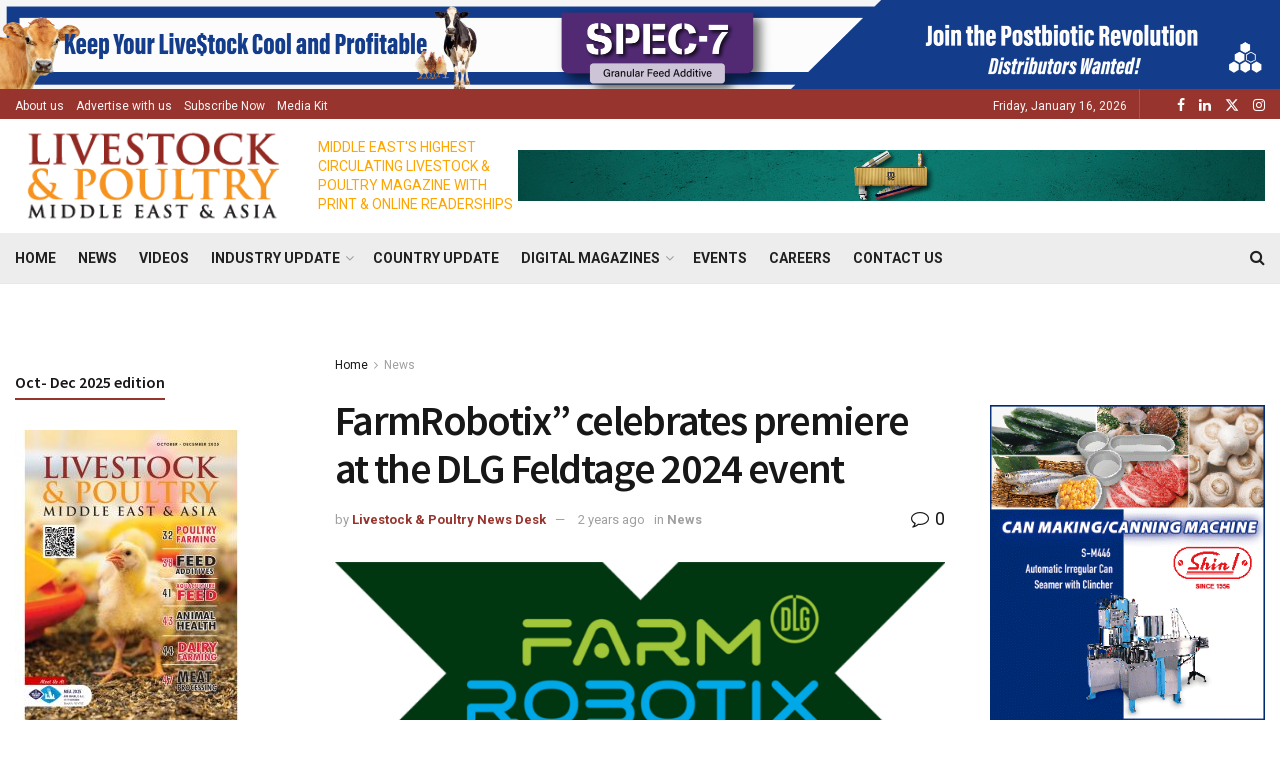

--- FILE ---
content_type: text/html; charset=UTF-8
request_url: https://livestockmiddleeast.com/news/farmrobotix-celebrates-premiere-at-the-dlg-feldtage-2024-event-2/
body_size: 43215
content:
<!doctype html>
<!--[if lt IE 7]> <html class="no-js lt-ie9 lt-ie8 lt-ie7" lang="en-US"> <![endif]-->
<!--[if IE 7]>    <html class="no-js lt-ie9 lt-ie8" lang="en-US"> <![endif]-->
<!--[if IE 8]>    <html class="no-js lt-ie9" lang="en-US"> <![endif]-->
<!--[if IE 9]>    <html class="no-js lt-ie10" lang="en-US"> <![endif]-->
<!--[if gt IE 8]><!--> <html class="no-js" lang="en-US"> <!--<![endif]-->
<head>
    <meta http-equiv="Content-Type" content="text/html; charset=UTF-8" />
    <meta name='viewport' content='width=device-width, initial-scale=1, user-scalable=yes' />
    <link rel="profile" href="http://gmpg.org/xfn/11" />
    <link rel="pingback" href="https://livestockmiddleeast.com/xmlrpc.php" />
    <style>:root,::before,::after{--mec-color-skin: #40d9f1;--mec-color-skin-rgba-1: rgba(64, 217, 241, .25);--mec-color-skin-rgba-2: rgba(64, 217, 241, .5);--mec-color-skin-rgba-3: rgba(64, 217, 241, .75);--mec-color-skin-rgba-4: rgba(64, 217, 241, .11);--mec-container-normal-width: 1196px;--mec-container-large-width: 1690px;--mec-fes-main-color: #40d9f1;--mec-fes-main-color-rgba-1: rgba(64, 217, 241, 0.12);--mec-fes-main-color-rgba-2: rgba(64, 217, 241, 0.23);--mec-fes-main-color-rgba-3: rgba(64, 217, 241, 0.03);--mec-fes-main-color-rgba-4: rgba(64, 217, 241, 0.3);--mec-fes-main-color-rgba-5: rgb(64 217 241 / 7%);--mec-fes-main-color-rgba-6: rgba(64, 217, 241, 0.2);--mec-fluent-main-color: #ade7ff;--mec-fluent-main-color-rgba-1: rgba(173, 231, 255, 0.3);--mec-fluent-main-color-rgba-2: rgba(173, 231, 255, 0.8);--mec-fluent-main-color-rgba-3: rgba(173, 231, 255, 0.1);--mec-fluent-main-color-rgba-4: rgba(173, 231, 255, 0.2);--mec-fluent-main-color-rgba-5: rgba(173, 231, 255, 0.7);--mec-fluent-main-color-rgba-6: rgba(173, 231, 255, 0.7);--mec-fluent-bold-color: #00acf8;--mec-fluent-bg-hover-color: #ebf9ff;--mec-fluent-bg-color: #f5f7f8;--mec-fluent-second-bg-color: #d6eef9;}</style><title>FarmRobotix” celebrates premiere at the DLG Feldtage 2024 event &#8211; Livestock &amp; Poultry Middle East</title>
<meta name='robots' content='max-image-preview:large' />
<meta property="og:type" content="article">
<meta property="og:title" content="FarmRobotix” celebrates premiere at the DLG Feldtage 2024 event">
<meta property="og:site_name" content="Livestock &amp;amp; Poultry Middle East">
<meta property="og:description" content="Innovative platform for robotics, digitalisation, automation and Artificial Intelligence (AI) in crop cultivation – Launch as part of the DLG">
<meta property="og:url" content="https://livestockmiddleeast.com/news/farmrobotix-celebrates-premiere-at-the-dlg-feldtage-2024-event-2/">
<meta property="og:locale" content="en_US">
<meta property="og:image" content="https://livestockmiddleeast.com/wp-content/uploads/2024/02/ef27533eb83673051705568920610.png">
<meta property="og:image:height" content="300">
<meta property="og:image:width" content="825">
<meta property="article:published_time" content="2024-02-03T10:22:13+04:00">
<meta property="article:modified_time" content="2024-02-03T10:22:13+04:00">
<meta property="article:section" content="News">
<meta name="twitter:card" content="summary_large_image">
<meta name="twitter:title" content="FarmRobotix” celebrates premiere at the DLG Feldtage 2024 event">
<meta name="twitter:description" content="Innovative platform for robotics, digitalisation, automation and Artificial Intelligence (AI) in crop cultivation – Launch as part of the DLG">
<meta name="twitter:url" content="https://livestockmiddleeast.com/news/farmrobotix-celebrates-premiere-at-the-dlg-feldtage-2024-event-2/">
<meta name="twitter:site" content="">
<meta name="twitter:image" content="https://livestockmiddleeast.com/wp-content/uploads/2024/02/ef27533eb83673051705568920610.png">
<meta name="twitter:image:width" content="825">
<meta name="twitter:image:height" content="300">

            <script data-no-defer="1" data-ezscrex="false" data-cfasync="false" data-pagespeed-no-defer data-cookieconsent="ignore">
                var ctPublicFunctions = {"_ajax_nonce":"7133a5a637","_rest_nonce":"ed2f6d6c0e","_ajax_url":"\/wp-admin\/admin-ajax.php","_rest_url":"https:\/\/livestockmiddleeast.com\/wp-json\/","data__cookies_type":"none","data__ajax_type":"rest","text__wait_for_decoding":"Decoding the contact data, let us a few seconds to finish. Anti-Spam by CleanTalk","cookiePrefix":"","wprocket_detected":false}
            </script>
        
            <script data-no-defer="1" data-ezscrex="false" data-cfasync="false" data-pagespeed-no-defer data-cookieconsent="ignore">
                var ctPublic = {"_ajax_nonce":"7133a5a637","settings__forms__check_internal":"0","settings__forms__check_external":"0","settings__forms__search_test":"1","settings__data__bot_detector_enabled":"1","blog_home":"https:\/\/livestockmiddleeast.com\/","pixel__setting":"3","pixel__enabled":false,"pixel__url":"https:\/\/moderate2-v4.cleantalk.org\/pixel\/f2fd1c23ae83e9e95e54d4e1051c8013.gif","data__email_check_before_post":"1","data__cookies_type":"none","data__key_is_ok":true,"data__visible_fields_required":true,"data__to_local_storage":{"apbct_cookies_test":"%7B%22cookies_names%22%3A%5B%22apbct_timestamp%22%2C%22apbct_site_landing_ts%22%5D%2C%22check_value%22%3A%225a9b708fc0d097be923fdd32399e0d74%22%7D","apbct_urls":"{\"livestockmiddleeast.com\/news\/farmrobotix-celebrates-premiere-at-the-dlg-feldtage-2024-event-2\/\":[1768556497]}","apbct_site_landing_ts":"1768556497"},"wl_brandname":"Anti-Spam by CleanTalk","wl_brandname_short":"CleanTalk","ct_checkjs_key":1896775313,"emailEncoderPassKey":"e52865d2a8949d5046bbd7b78b663ae2","bot_detector_forms_excluded":"W10=","advancedCacheExists":false}
            </script>
        			<script type="text/javascript">
			  var jnews_ajax_url = '/?ajax-request=jnews'
			</script>
			<script type="text/javascript">;window.jnews=window.jnews||{},window.jnews.library=window.jnews.library||{},window.jnews.library=function(){"use strict";var e=this;e.win=window,e.doc=document,e.noop=function(){},e.globalBody=e.doc.getElementsByTagName("body")[0],e.globalBody=e.globalBody?e.globalBody:e.doc,e.win.jnewsDataStorage=e.win.jnewsDataStorage||{_storage:new WeakMap,put:function(e,t,n){this._storage.has(e)||this._storage.set(e,new Map),this._storage.get(e).set(t,n)},get:function(e,t){return this._storage.get(e).get(t)},has:function(e,t){return this._storage.has(e)&&this._storage.get(e).has(t)},remove:function(e,t){var n=this._storage.get(e).delete(t);return 0===!this._storage.get(e).size&&this._storage.delete(e),n}},e.windowWidth=function(){return e.win.innerWidth||e.docEl.clientWidth||e.globalBody.clientWidth},e.windowHeight=function(){return e.win.innerHeight||e.docEl.clientHeight||e.globalBody.clientHeight},e.requestAnimationFrame=e.win.requestAnimationFrame||e.win.webkitRequestAnimationFrame||e.win.mozRequestAnimationFrame||e.win.msRequestAnimationFrame||window.oRequestAnimationFrame||function(e){return setTimeout(e,1e3/60)},e.cancelAnimationFrame=e.win.cancelAnimationFrame||e.win.webkitCancelAnimationFrame||e.win.webkitCancelRequestAnimationFrame||e.win.mozCancelAnimationFrame||e.win.msCancelRequestAnimationFrame||e.win.oCancelRequestAnimationFrame||function(e){clearTimeout(e)},e.classListSupport="classList"in document.createElement("_"),e.hasClass=e.classListSupport?function(e,t){return e.classList.contains(t)}:function(e,t){return e.className.indexOf(t)>=0},e.addClass=e.classListSupport?function(t,n){e.hasClass(t,n)||t.classList.add(n)}:function(t,n){e.hasClass(t,n)||(t.className+=" "+n)},e.removeClass=e.classListSupport?function(t,n){e.hasClass(t,n)&&t.classList.remove(n)}:function(t,n){e.hasClass(t,n)&&(t.className=t.className.replace(n,""))},e.objKeys=function(e){var t=[];for(var n in e)Object.prototype.hasOwnProperty.call(e,n)&&t.push(n);return t},e.isObjectSame=function(e,t){var n=!0;return JSON.stringify(e)!==JSON.stringify(t)&&(n=!1),n},e.extend=function(){for(var e,t,n,o=arguments[0]||{},i=1,a=arguments.length;i<a;i++)if(null!==(e=arguments[i]))for(t in e)o!==(n=e[t])&&void 0!==n&&(o[t]=n);return o},e.dataStorage=e.win.jnewsDataStorage,e.isVisible=function(e){return 0!==e.offsetWidth&&0!==e.offsetHeight||e.getBoundingClientRect().length},e.getHeight=function(e){return e.offsetHeight||e.clientHeight||e.getBoundingClientRect().height},e.getWidth=function(e){return e.offsetWidth||e.clientWidth||e.getBoundingClientRect().width},e.supportsPassive=!1;try{var t=Object.defineProperty({},"passive",{get:function(){e.supportsPassive=!0}});"createEvent"in e.doc?e.win.addEventListener("test",null,t):"fireEvent"in e.doc&&e.win.attachEvent("test",null)}catch(e){}e.passiveOption=!!e.supportsPassive&&{passive:!0},e.setStorage=function(e,t){e="jnews-"+e;var n={expired:Math.floor(((new Date).getTime()+432e5)/1e3)};t=Object.assign(n,t);localStorage.setItem(e,JSON.stringify(t))},e.getStorage=function(e){e="jnews-"+e;var t=localStorage.getItem(e);return null!==t&&0<t.length?JSON.parse(localStorage.getItem(e)):{}},e.expiredStorage=function(){var t,n="jnews-";for(var o in localStorage)o.indexOf(n)>-1&&"undefined"!==(t=e.getStorage(o.replace(n,""))).expired&&t.expired<Math.floor((new Date).getTime()/1e3)&&localStorage.removeItem(o)},e.addEvents=function(t,n,o){for(var i in n){var a=["touchstart","touchmove"].indexOf(i)>=0&&!o&&e.passiveOption;"createEvent"in e.doc?t.addEventListener(i,n[i],a):"fireEvent"in e.doc&&t.attachEvent("on"+i,n[i])}},e.removeEvents=function(t,n){for(var o in n)"createEvent"in e.doc?t.removeEventListener(o,n[o]):"fireEvent"in e.doc&&t.detachEvent("on"+o,n[o])},e.triggerEvents=function(t,n,o){var i;o=o||{detail:null};return"createEvent"in e.doc?(!(i=e.doc.createEvent("CustomEvent")||new CustomEvent(n)).initCustomEvent||i.initCustomEvent(n,!0,!1,o),void t.dispatchEvent(i)):"fireEvent"in e.doc?((i=e.doc.createEventObject()).eventType=n,void t.fireEvent("on"+i.eventType,i)):void 0},e.getParents=function(t,n){void 0===n&&(n=e.doc);for(var o=[],i=t.parentNode,a=!1;!a;)if(i){var r=i;r.querySelectorAll(n).length?a=!0:(o.push(r),i=r.parentNode)}else o=[],a=!0;return o},e.forEach=function(e,t,n){for(var o=0,i=e.length;o<i;o++)t.call(n,e[o],o)},e.getText=function(e){return e.innerText||e.textContent},e.setText=function(e,t){var n="object"==typeof t?t.innerText||t.textContent:t;e.innerText&&(e.innerText=n),e.textContent&&(e.textContent=n)},e.httpBuildQuery=function(t){return e.objKeys(t).reduce(function t(n){var o=arguments.length>1&&void 0!==arguments[1]?arguments[1]:null;return function(i,a){var r=n[a];a=encodeURIComponent(a);var s=o?"".concat(o,"[").concat(a,"]"):a;return null==r||"function"==typeof r?(i.push("".concat(s,"=")),i):["number","boolean","string"].includes(typeof r)?(i.push("".concat(s,"=").concat(encodeURIComponent(r))),i):(i.push(e.objKeys(r).reduce(t(r,s),[]).join("&")),i)}}(t),[]).join("&")},e.get=function(t,n,o,i){return o="function"==typeof o?o:e.noop,e.ajax("GET",t,n,o,i)},e.post=function(t,n,o,i){return o="function"==typeof o?o:e.noop,e.ajax("POST",t,n,o,i)},e.ajax=function(t,n,o,i,a){var r=new XMLHttpRequest,s=n,c=e.httpBuildQuery(o);if(t=-1!=["GET","POST"].indexOf(t)?t:"GET",r.open(t,s+("GET"==t?"?"+c:""),!0),"POST"==t&&r.setRequestHeader("Content-type","application/x-www-form-urlencoded"),r.setRequestHeader("X-Requested-With","XMLHttpRequest"),r.onreadystatechange=function(){4===r.readyState&&200<=r.status&&300>r.status&&"function"==typeof i&&i.call(void 0,r.response)},void 0!==a&&!a){return{xhr:r,send:function(){r.send("POST"==t?c:null)}}}return r.send("POST"==t?c:null),{xhr:r}},e.scrollTo=function(t,n,o){function i(e,t,n){this.start=this.position(),this.change=e-this.start,this.currentTime=0,this.increment=20,this.duration=void 0===n?500:n,this.callback=t,this.finish=!1,this.animateScroll()}return Math.easeInOutQuad=function(e,t,n,o){return(e/=o/2)<1?n/2*e*e+t:-n/2*(--e*(e-2)-1)+t},i.prototype.stop=function(){this.finish=!0},i.prototype.move=function(t){e.doc.documentElement.scrollTop=t,e.globalBody.parentNode.scrollTop=t,e.globalBody.scrollTop=t},i.prototype.position=function(){return e.doc.documentElement.scrollTop||e.globalBody.parentNode.scrollTop||e.globalBody.scrollTop},i.prototype.animateScroll=function(){this.currentTime+=this.increment;var t=Math.easeInOutQuad(this.currentTime,this.start,this.change,this.duration);this.move(t),this.currentTime<this.duration&&!this.finish?e.requestAnimationFrame.call(e.win,this.animateScroll.bind(this)):this.callback&&"function"==typeof this.callback&&this.callback()},new i(t,n,o)},e.unwrap=function(t){var n,o=t;e.forEach(t,(function(e,t){n?n+=e:n=e})),o.replaceWith(n)},e.performance={start:function(e){performance.mark(e+"Start")},stop:function(e){performance.mark(e+"End"),performance.measure(e,e+"Start",e+"End")}},e.fps=function(){var t=0,n=0,o=0;!function(){var i=t=0,a=0,r=0,s=document.getElementById("fpsTable"),c=function(t){void 0===document.getElementsByTagName("body")[0]?e.requestAnimationFrame.call(e.win,(function(){c(t)})):document.getElementsByTagName("body")[0].appendChild(t)};null===s&&((s=document.createElement("div")).style.position="fixed",s.style.top="120px",s.style.left="10px",s.style.width="100px",s.style.height="20px",s.style.border="1px solid black",s.style.fontSize="11px",s.style.zIndex="100000",s.style.backgroundColor="white",s.id="fpsTable",c(s));var l=function(){o++,n=Date.now(),(a=(o/(r=(n-t)/1e3)).toPrecision(2))!=i&&(i=a,s.innerHTML=i+"fps"),1<r&&(t=n,o=0),e.requestAnimationFrame.call(e.win,l)};l()}()},e.instr=function(e,t){for(var n=0;n<t.length;n++)if(-1!==e.toLowerCase().indexOf(t[n].toLowerCase()))return!0},e.winLoad=function(t,n){function o(o){if("complete"===e.doc.readyState||"interactive"===e.doc.readyState)return!o||n?setTimeout(t,n||1):t(o),1}o()||e.addEvents(e.win,{load:o})},e.docReady=function(t,n){function o(o){if("complete"===e.doc.readyState||"interactive"===e.doc.readyState)return!o||n?setTimeout(t,n||1):t(o),1}o()||e.addEvents(e.doc,{DOMContentLoaded:o})},e.fireOnce=function(){e.docReady((function(){e.assets=e.assets||[],e.assets.length&&(e.boot(),e.load_assets())}),50)},e.boot=function(){e.length&&e.doc.querySelectorAll("style[media]").forEach((function(e){"not all"==e.getAttribute("media")&&e.removeAttribute("media")}))},e.create_js=function(t,n){var o=e.doc.createElement("script");switch(o.setAttribute("src",t),n){case"defer":o.setAttribute("defer",!0);break;case"async":o.setAttribute("async",!0);break;case"deferasync":o.setAttribute("defer",!0),o.setAttribute("async",!0)}e.globalBody.appendChild(o)},e.load_assets=function(){"object"==typeof e.assets&&e.forEach(e.assets.slice(0),(function(t,n){var o="";t.defer&&(o+="defer"),t.async&&(o+="async"),e.create_js(t.url,o);var i=e.assets.indexOf(t);i>-1&&e.assets.splice(i,1)})),e.assets=jnewsoption.au_scripts=window.jnewsads=[]},e.setCookie=function(e,t,n){var o="";if(n){var i=new Date;i.setTime(i.getTime()+24*n*60*60*1e3),o="; expires="+i.toUTCString()}document.cookie=e+"="+(t||"")+o+"; path=/"},e.getCookie=function(e){for(var t=e+"=",n=document.cookie.split(";"),o=0;o<n.length;o++){for(var i=n[o];" "==i.charAt(0);)i=i.substring(1,i.length);if(0==i.indexOf(t))return i.substring(t.length,i.length)}return null},e.eraseCookie=function(e){document.cookie=e+"=; Path=/; Expires=Thu, 01 Jan 1970 00:00:01 GMT;"},e.docReady((function(){e.globalBody=e.globalBody==e.doc?e.doc.getElementsByTagName("body")[0]:e.globalBody,e.globalBody=e.globalBody?e.globalBody:e.doc})),e.winLoad((function(){e.winLoad((function(){var t=!1;if(void 0!==window.jnewsadmin)if(void 0!==window.file_version_checker){var n=e.objKeys(window.file_version_checker);n.length?n.forEach((function(e){t||"10.0.4"===window.file_version_checker[e]||(t=!0)})):t=!0}else t=!0;t&&(window.jnewsHelper.getMessage(),window.jnewsHelper.getNotice())}),2500)}))},window.jnews.library=new window.jnews.library;</script><script type="module">;/*! instant.page v5.1.1 - (C) 2019-2020 Alexandre Dieulot - https://instant.page/license */
let t,e;const n=new Set,o=document.createElement("link"),i=o.relList&&o.relList.supports&&o.relList.supports("prefetch")&&window.IntersectionObserver&&"isIntersecting"in IntersectionObserverEntry.prototype,s="instantAllowQueryString"in document.body.dataset,a="instantAllowExternalLinks"in document.body.dataset,r="instantWhitelist"in document.body.dataset,c="instantMousedownShortcut"in document.body.dataset,d=1111;let l=65,u=!1,f=!1,m=!1;if("instantIntensity"in document.body.dataset){const t=document.body.dataset.instantIntensity;if("mousedown"==t.substr(0,9))u=!0,"mousedown-only"==t&&(f=!0);else if("viewport"==t.substr(0,8))navigator.connection&&(navigator.connection.saveData||navigator.connection.effectiveType&&navigator.connection.effectiveType.includes("2g"))||("viewport"==t?document.documentElement.clientWidth*document.documentElement.clientHeight<45e4&&(m=!0):"viewport-all"==t&&(m=!0));else{const e=parseInt(t);isNaN(e)||(l=e)}}if(i){const n={capture:!0,passive:!0};if(f||document.addEventListener("touchstart",(function(t){e=performance.now();const n=t.target.closest("a");h(n)&&v(n.href)}),n),u?c||document.addEventListener("mousedown",(function(t){const e=t.target.closest("a");h(e)&&v(e.href)}),n):document.addEventListener("mouseover",(function(n){if(performance.now()-e<d)return;if(!("closest"in n.target))return;const o=n.target.closest("a");h(o)&&(o.addEventListener("mouseout",p,{passive:!0}),t=setTimeout((()=>{v(o.href),t=void 0}),l))}),n),c&&document.addEventListener("mousedown",(function(t){if(performance.now()-e<d)return;const n=t.target.closest("a");if(t.which>1||t.metaKey||t.ctrlKey)return;if(!n)return;n.addEventListener("click",(function(t){1337!=t.detail&&t.preventDefault()}),{capture:!0,passive:!1,once:!0});const o=new MouseEvent("click",{view:window,bubbles:!0,cancelable:!1,detail:1337});n.dispatchEvent(o)}),n),m){let t;(t=window.requestIdleCallback?t=>{requestIdleCallback(t,{timeout:1500})}:t=>{t()})((()=>{const t=new IntersectionObserver((e=>{e.forEach((e=>{if(e.isIntersecting){const n=e.target;t.unobserve(n),v(n.href)}}))}));document.querySelectorAll("a").forEach((e=>{h(e)&&t.observe(e)}))}))}}function p(e){e.relatedTarget&&e.target.closest("a")==e.relatedTarget.closest("a")||t&&(clearTimeout(t),t=void 0)}function h(t){if(t&&t.href&&(!r||"instant"in t.dataset)&&(a||t.origin==location.origin||"instant"in t.dataset)&&["http:","https:"].includes(t.protocol)&&("http:"!=t.protocol||"https:"!=location.protocol)&&(s||!t.search||"instant"in t.dataset)&&!(t.hash&&t.pathname+t.search==location.pathname+location.search||"noInstant"in t.dataset))return!0}function v(t){if(n.has(t))return;const e=document.createElement("link");e.rel="prefetch",e.href=t,document.head.appendChild(e),n.add(t)}</script><link rel='dns-prefetch' href='//moderate.cleantalk.org' />
<link rel='dns-prefetch' href='//www.googletagmanager.com' />
<link rel='dns-prefetch' href='//fonts.googleapis.com' />
<link rel='preconnect' href='https://fonts.gstatic.com' />
<link rel="alternate" type="application/rss+xml" title="Livestock &amp; Poultry Middle East &raquo; Feed" href="https://livestockmiddleeast.com/feed/" />
<link rel="alternate" title="oEmbed (JSON)" type="application/json+oembed" href="https://livestockmiddleeast.com/wp-json/oembed/1.0/embed?url=https%3A%2F%2Flivestockmiddleeast.com%2Fnews%2Ffarmrobotix-celebrates-premiere-at-the-dlg-feldtage-2024-event-2%2F" />
<link rel="alternate" title="oEmbed (XML)" type="text/xml+oembed" href="https://livestockmiddleeast.com/wp-json/oembed/1.0/embed?url=https%3A%2F%2Flivestockmiddleeast.com%2Fnews%2Ffarmrobotix-celebrates-premiere-at-the-dlg-feldtage-2024-event-2%2F&#038;format=xml" />
<!-- livestockmiddleeast.com is managing ads with Advanced Ads 1.52.3 – https://wpadvancedads.com/ --><script id="foodg-ready">
			window.advanced_ads_ready=function(e,a){a=a||"complete";var d=function(e){return"interactive"===a?"loading"!==e:"complete"===e};d(document.readyState)?e():document.addEventListener("readystatechange",(function(a){d(a.target.readyState)&&e()}),{once:"interactive"===a})},window.advanced_ads_ready_queue=window.advanced_ads_ready_queue||[];		</script>
		<style id='wp-img-auto-sizes-contain-inline-css' type='text/css'>
img:is([sizes=auto i],[sizes^="auto," i]){contain-intrinsic-size:3000px 1500px}
/*# sourceURL=wp-img-auto-sizes-contain-inline-css */
</style>
<link rel='stylesheet' id='gs-swiper-css' href='https://livestockmiddleeast.com/wp-content/plugins/gs-logo-slider/assets/libs/swiper-js/swiper.min.css?ver=3.6.8' type='text/css' media='all' />
<link rel='stylesheet' id='gs-tippyjs-css' href='https://livestockmiddleeast.com/wp-content/plugins/gs-logo-slider/assets/libs/tippyjs/tippy.css?ver=3.6.8' type='text/css' media='all' />
<link rel='stylesheet' id='gs-logo-public-css' href='https://livestockmiddleeast.com/wp-content/plugins/gs-logo-slider/assets/css/gs-logo.min.css?ver=3.6.8' type='text/css' media='all' />
<link rel='stylesheet' id='mec-select2-style-css' href='https://livestockmiddleeast.com/wp-content/plugins/modern-events-calendar-lite/assets/packages/select2/select2.min.css?ver=7.11.0' type='text/css' media='all' />
<link rel='stylesheet' id='mec-font-icons-css' href='https://livestockmiddleeast.com/wp-content/plugins/modern-events-calendar-lite/assets/css/iconfonts.css?ver=6.9' type='text/css' media='all' />
<link rel='stylesheet' id='mec-frontend-style-css' href='https://livestockmiddleeast.com/wp-content/plugins/modern-events-calendar-lite/assets/css/frontend.min.css?ver=7.11.0' type='text/css' media='all' />
<link rel='stylesheet' id='mec-tooltip-style-css' href='https://livestockmiddleeast.com/wp-content/plugins/modern-events-calendar-lite/assets/packages/tooltip/tooltip.css?ver=6.9' type='text/css' media='all' />
<link rel='stylesheet' id='mec-tooltip-shadow-style-css' href='https://livestockmiddleeast.com/wp-content/plugins/modern-events-calendar-lite/assets/packages/tooltip/tooltipster-sideTip-shadow.min.css?ver=6.9' type='text/css' media='all' />
<link rel='stylesheet' id='featherlight-css' href='https://livestockmiddleeast.com/wp-content/plugins/modern-events-calendar-lite/assets/packages/featherlight/featherlight.css?ver=6.9' type='text/css' media='all' />
<link rel='stylesheet' id='mec-lity-style-css' href='https://livestockmiddleeast.com/wp-content/plugins/modern-events-calendar-lite/assets/packages/lity/lity.min.css?ver=6.9' type='text/css' media='all' />
<link rel='stylesheet' id='mec-general-calendar-style-css' href='https://livestockmiddleeast.com/wp-content/plugins/modern-events-calendar-lite/assets/css/mec-general-calendar.css?ver=6.9' type='text/css' media='all' />
<style id='wp-emoji-styles-inline-css' type='text/css'>

	img.wp-smiley, img.emoji {
		display: inline !important;
		border: none !important;
		box-shadow: none !important;
		height: 1em !important;
		width: 1em !important;
		margin: 0 0.07em !important;
		vertical-align: -0.1em !important;
		background: none !important;
		padding: 0 !important;
	}
/*# sourceURL=wp-emoji-styles-inline-css */
</style>
<link rel='stylesheet' id='wp-block-library-css' href='https://livestockmiddleeast.com/wp-includes/css/dist/block-library/style.min.css?ver=6.9' type='text/css' media='all' />
<style id='global-styles-inline-css' type='text/css'>
:root{--wp--preset--aspect-ratio--square: 1;--wp--preset--aspect-ratio--4-3: 4/3;--wp--preset--aspect-ratio--3-4: 3/4;--wp--preset--aspect-ratio--3-2: 3/2;--wp--preset--aspect-ratio--2-3: 2/3;--wp--preset--aspect-ratio--16-9: 16/9;--wp--preset--aspect-ratio--9-16: 9/16;--wp--preset--color--black: #000000;--wp--preset--color--cyan-bluish-gray: #abb8c3;--wp--preset--color--white: #ffffff;--wp--preset--color--pale-pink: #f78da7;--wp--preset--color--vivid-red: #cf2e2e;--wp--preset--color--luminous-vivid-orange: #ff6900;--wp--preset--color--luminous-vivid-amber: #fcb900;--wp--preset--color--light-green-cyan: #7bdcb5;--wp--preset--color--vivid-green-cyan: #00d084;--wp--preset--color--pale-cyan-blue: #8ed1fc;--wp--preset--color--vivid-cyan-blue: #0693e3;--wp--preset--color--vivid-purple: #9b51e0;--wp--preset--gradient--vivid-cyan-blue-to-vivid-purple: linear-gradient(135deg,rgb(6,147,227) 0%,rgb(155,81,224) 100%);--wp--preset--gradient--light-green-cyan-to-vivid-green-cyan: linear-gradient(135deg,rgb(122,220,180) 0%,rgb(0,208,130) 100%);--wp--preset--gradient--luminous-vivid-amber-to-luminous-vivid-orange: linear-gradient(135deg,rgb(252,185,0) 0%,rgb(255,105,0) 100%);--wp--preset--gradient--luminous-vivid-orange-to-vivid-red: linear-gradient(135deg,rgb(255,105,0) 0%,rgb(207,46,46) 100%);--wp--preset--gradient--very-light-gray-to-cyan-bluish-gray: linear-gradient(135deg,rgb(238,238,238) 0%,rgb(169,184,195) 100%);--wp--preset--gradient--cool-to-warm-spectrum: linear-gradient(135deg,rgb(74,234,220) 0%,rgb(151,120,209) 20%,rgb(207,42,186) 40%,rgb(238,44,130) 60%,rgb(251,105,98) 80%,rgb(254,248,76) 100%);--wp--preset--gradient--blush-light-purple: linear-gradient(135deg,rgb(255,206,236) 0%,rgb(152,150,240) 100%);--wp--preset--gradient--blush-bordeaux: linear-gradient(135deg,rgb(254,205,165) 0%,rgb(254,45,45) 50%,rgb(107,0,62) 100%);--wp--preset--gradient--luminous-dusk: linear-gradient(135deg,rgb(255,203,112) 0%,rgb(199,81,192) 50%,rgb(65,88,208) 100%);--wp--preset--gradient--pale-ocean: linear-gradient(135deg,rgb(255,245,203) 0%,rgb(182,227,212) 50%,rgb(51,167,181) 100%);--wp--preset--gradient--electric-grass: linear-gradient(135deg,rgb(202,248,128) 0%,rgb(113,206,126) 100%);--wp--preset--gradient--midnight: linear-gradient(135deg,rgb(2,3,129) 0%,rgb(40,116,252) 100%);--wp--preset--font-size--small: 13px;--wp--preset--font-size--medium: 20px;--wp--preset--font-size--large: 36px;--wp--preset--font-size--x-large: 42px;--wp--preset--spacing--20: 0.44rem;--wp--preset--spacing--30: 0.67rem;--wp--preset--spacing--40: 1rem;--wp--preset--spacing--50: 1.5rem;--wp--preset--spacing--60: 2.25rem;--wp--preset--spacing--70: 3.38rem;--wp--preset--spacing--80: 5.06rem;--wp--preset--shadow--natural: 6px 6px 9px rgba(0, 0, 0, 0.2);--wp--preset--shadow--deep: 12px 12px 50px rgba(0, 0, 0, 0.4);--wp--preset--shadow--sharp: 6px 6px 0px rgba(0, 0, 0, 0.2);--wp--preset--shadow--outlined: 6px 6px 0px -3px rgb(255, 255, 255), 6px 6px rgb(0, 0, 0);--wp--preset--shadow--crisp: 6px 6px 0px rgb(0, 0, 0);}:where(.is-layout-flex){gap: 0.5em;}:where(.is-layout-grid){gap: 0.5em;}body .is-layout-flex{display: flex;}.is-layout-flex{flex-wrap: wrap;align-items: center;}.is-layout-flex > :is(*, div){margin: 0;}body .is-layout-grid{display: grid;}.is-layout-grid > :is(*, div){margin: 0;}:where(.wp-block-columns.is-layout-flex){gap: 2em;}:where(.wp-block-columns.is-layout-grid){gap: 2em;}:where(.wp-block-post-template.is-layout-flex){gap: 1.25em;}:where(.wp-block-post-template.is-layout-grid){gap: 1.25em;}.has-black-color{color: var(--wp--preset--color--black) !important;}.has-cyan-bluish-gray-color{color: var(--wp--preset--color--cyan-bluish-gray) !important;}.has-white-color{color: var(--wp--preset--color--white) !important;}.has-pale-pink-color{color: var(--wp--preset--color--pale-pink) !important;}.has-vivid-red-color{color: var(--wp--preset--color--vivid-red) !important;}.has-luminous-vivid-orange-color{color: var(--wp--preset--color--luminous-vivid-orange) !important;}.has-luminous-vivid-amber-color{color: var(--wp--preset--color--luminous-vivid-amber) !important;}.has-light-green-cyan-color{color: var(--wp--preset--color--light-green-cyan) !important;}.has-vivid-green-cyan-color{color: var(--wp--preset--color--vivid-green-cyan) !important;}.has-pale-cyan-blue-color{color: var(--wp--preset--color--pale-cyan-blue) !important;}.has-vivid-cyan-blue-color{color: var(--wp--preset--color--vivid-cyan-blue) !important;}.has-vivid-purple-color{color: var(--wp--preset--color--vivid-purple) !important;}.has-black-background-color{background-color: var(--wp--preset--color--black) !important;}.has-cyan-bluish-gray-background-color{background-color: var(--wp--preset--color--cyan-bluish-gray) !important;}.has-white-background-color{background-color: var(--wp--preset--color--white) !important;}.has-pale-pink-background-color{background-color: var(--wp--preset--color--pale-pink) !important;}.has-vivid-red-background-color{background-color: var(--wp--preset--color--vivid-red) !important;}.has-luminous-vivid-orange-background-color{background-color: var(--wp--preset--color--luminous-vivid-orange) !important;}.has-luminous-vivid-amber-background-color{background-color: var(--wp--preset--color--luminous-vivid-amber) !important;}.has-light-green-cyan-background-color{background-color: var(--wp--preset--color--light-green-cyan) !important;}.has-vivid-green-cyan-background-color{background-color: var(--wp--preset--color--vivid-green-cyan) !important;}.has-pale-cyan-blue-background-color{background-color: var(--wp--preset--color--pale-cyan-blue) !important;}.has-vivid-cyan-blue-background-color{background-color: var(--wp--preset--color--vivid-cyan-blue) !important;}.has-vivid-purple-background-color{background-color: var(--wp--preset--color--vivid-purple) !important;}.has-black-border-color{border-color: var(--wp--preset--color--black) !important;}.has-cyan-bluish-gray-border-color{border-color: var(--wp--preset--color--cyan-bluish-gray) !important;}.has-white-border-color{border-color: var(--wp--preset--color--white) !important;}.has-pale-pink-border-color{border-color: var(--wp--preset--color--pale-pink) !important;}.has-vivid-red-border-color{border-color: var(--wp--preset--color--vivid-red) !important;}.has-luminous-vivid-orange-border-color{border-color: var(--wp--preset--color--luminous-vivid-orange) !important;}.has-luminous-vivid-amber-border-color{border-color: var(--wp--preset--color--luminous-vivid-amber) !important;}.has-light-green-cyan-border-color{border-color: var(--wp--preset--color--light-green-cyan) !important;}.has-vivid-green-cyan-border-color{border-color: var(--wp--preset--color--vivid-green-cyan) !important;}.has-pale-cyan-blue-border-color{border-color: var(--wp--preset--color--pale-cyan-blue) !important;}.has-vivid-cyan-blue-border-color{border-color: var(--wp--preset--color--vivid-cyan-blue) !important;}.has-vivid-purple-border-color{border-color: var(--wp--preset--color--vivid-purple) !important;}.has-vivid-cyan-blue-to-vivid-purple-gradient-background{background: var(--wp--preset--gradient--vivid-cyan-blue-to-vivid-purple) !important;}.has-light-green-cyan-to-vivid-green-cyan-gradient-background{background: var(--wp--preset--gradient--light-green-cyan-to-vivid-green-cyan) !important;}.has-luminous-vivid-amber-to-luminous-vivid-orange-gradient-background{background: var(--wp--preset--gradient--luminous-vivid-amber-to-luminous-vivid-orange) !important;}.has-luminous-vivid-orange-to-vivid-red-gradient-background{background: var(--wp--preset--gradient--luminous-vivid-orange-to-vivid-red) !important;}.has-very-light-gray-to-cyan-bluish-gray-gradient-background{background: var(--wp--preset--gradient--very-light-gray-to-cyan-bluish-gray) !important;}.has-cool-to-warm-spectrum-gradient-background{background: var(--wp--preset--gradient--cool-to-warm-spectrum) !important;}.has-blush-light-purple-gradient-background{background: var(--wp--preset--gradient--blush-light-purple) !important;}.has-blush-bordeaux-gradient-background{background: var(--wp--preset--gradient--blush-bordeaux) !important;}.has-luminous-dusk-gradient-background{background: var(--wp--preset--gradient--luminous-dusk) !important;}.has-pale-ocean-gradient-background{background: var(--wp--preset--gradient--pale-ocean) !important;}.has-electric-grass-gradient-background{background: var(--wp--preset--gradient--electric-grass) !important;}.has-midnight-gradient-background{background: var(--wp--preset--gradient--midnight) !important;}.has-small-font-size{font-size: var(--wp--preset--font-size--small) !important;}.has-medium-font-size{font-size: var(--wp--preset--font-size--medium) !important;}.has-large-font-size{font-size: var(--wp--preset--font-size--large) !important;}.has-x-large-font-size{font-size: var(--wp--preset--font-size--x-large) !important;}
/*# sourceURL=global-styles-inline-css */
</style>

<style id='classic-theme-styles-inline-css' type='text/css'>
/*! This file is auto-generated */
.wp-block-button__link{color:#fff;background-color:#32373c;border-radius:9999px;box-shadow:none;text-decoration:none;padding:calc(.667em + 2px) calc(1.333em + 2px);font-size:1.125em}.wp-block-file__button{background:#32373c;color:#fff;text-decoration:none}
/*# sourceURL=/wp-includes/css/classic-themes.min.css */
</style>
<link rel='stylesheet' id='unslider-css-css' href='https://livestockmiddleeast.com/wp-content/plugins/advanced-ads-slider/public/assets/css/unslider.css?ver=1.4.10' type='text/css' media='all' />
<link rel='stylesheet' id='slider-css-css' href='https://livestockmiddleeast.com/wp-content/plugins/advanced-ads-slider/public/assets/css/slider.css?ver=1.4.10' type='text/css' media='all' />
<link rel='stylesheet' id='ct_public_css-css' href='https://livestockmiddleeast.com/wp-content/plugins/cleantalk-spam-protect/css/cleantalk-public.min.css?ver=6.34' type='text/css' media='all' />
<link rel='stylesheet' id='wpa-css-css' href='https://livestockmiddleeast.com/wp-content/plugins/honeypot/includes/css/wpa.css?ver=2.2.01' type='text/css' media='all' />
<link rel='stylesheet' id='dashicons-css' href='https://livestockmiddleeast.com/wp-includes/css/dashicons.min.css?ver=6.9' type='text/css' media='all' />
<link rel='stylesheet' id='post-views-counter-frontend-css' href='https://livestockmiddleeast.com/wp-content/plugins/post-views-counter/css/frontend.min.css?ver=1.4.7' type='text/css' media='all' />
<link rel='stylesheet' id='t4bnewsticker-css' href='https://livestockmiddleeast.com/wp-content/plugins/t4b-news-ticker/assets/css/t4bnewsticker.css?ver=1.3' type='text/css' media='all' />
<link rel='stylesheet' id='jnews-parent-style-css' href='https://livestockmiddleeast.com/wp-content/themes/jnews/style.css?ver=6.9' type='text/css' media='all' />
<link rel='stylesheet' id='elementor-frontend-css' href='https://livestockmiddleeast.com/wp-content/plugins/elementor/assets/css/frontend-lite.min.css?ver=3.22.1' type='text/css' media='all' />
<link rel='stylesheet' id='dflip-style-css' href='https://livestockmiddleeast.com/wp-content/plugins/3d-flipbook-dflip-lite/assets/css/dflip.min.css?ver=2.2.32' type='text/css' media='all' />
<link rel='stylesheet' id='swiper-css' href='https://livestockmiddleeast.com/wp-content/plugins/elementor/assets/lib/swiper/v8/css/swiper.min.css?ver=8.4.5' type='text/css' media='all' />
<link rel='stylesheet' id='elementor-post-8-css' href='https://livestockmiddleeast.com/wp-content/uploads/elementor/css/post-8.css?ver=1719207281' type='text/css' media='all' />
<link rel='stylesheet' id='elementor-pro-css' href='https://livestockmiddleeast.com/wp-content/plugins/elementor-pro/assets/css/frontend-lite.min.css?ver=3.22.0' type='text/css' media='all' />
<link rel='stylesheet' id='elementor-global-css' href='https://livestockmiddleeast.com/wp-content/uploads/elementor/css/global.css?ver=1719207274' type='text/css' media='all' />
<link rel='stylesheet' id='elementor-post-1079-css' href='https://livestockmiddleeast.com/wp-content/uploads/elementor/css/post-1079.css?ver=1719207274' type='text/css' media='all' />
<link rel='stylesheet' id='jeg_customizer_font-css' href='//fonts.googleapis.com/css?family=Roboto%3Aregular%2C700%7CSource+Sans+Pro%3A600%2Cregular%2C600&#038;display=swap&#038;ver=1.3.0' type='text/css' media='all' />
<link rel='stylesheet' id='jnews-frontend-css' href='https://livestockmiddleeast.com/wp-content/themes/jnews/assets/dist/frontend.min.css?ver=1.0.0' type='text/css' media='all' />
<link rel='stylesheet' id='jnews-elementor-css' href='https://livestockmiddleeast.com/wp-content/themes/jnews/assets/css/elementor-frontend.css?ver=1.0.0' type='text/css' media='all' />
<link rel='stylesheet' id='jnews-style-css' href='https://livestockmiddleeast.com/wp-content/themes/jnews-child/style.css?ver=1.0.0' type='text/css' media='all' />
<link rel='stylesheet' id='jnews-darkmode-css' href='https://livestockmiddleeast.com/wp-content/themes/jnews/assets/css/darkmode.css?ver=1.0.0' type='text/css' media='all' />
<link rel='stylesheet' id='jnews-scheme-css' href='https://livestockmiddleeast.com/wp-content/uploads/jnews/scheme.css?ver=1767595624' type='text/css' media='all' />
<link rel='stylesheet' id='google-fonts-1-css' href='https://fonts.googleapis.com/css?family=Roboto%3A100%2C100italic%2C200%2C200italic%2C300%2C300italic%2C400%2C400italic%2C500%2C500italic%2C600%2C600italic%2C700%2C700italic%2C800%2C800italic%2C900%2C900italic%7CRoboto+Slab%3A100%2C100italic%2C200%2C200italic%2C300%2C300italic%2C400%2C400italic%2C500%2C500italic%2C600%2C600italic%2C700%2C700italic%2C800%2C800italic%2C900%2C900italic&#038;display=swap&#038;ver=6.9' type='text/css' media='all' />
<link rel='stylesheet' id='jnews-social-login-style-css' href='https://livestockmiddleeast.com/wp-content/plugins/jnews-social-login/assets/css/plugin.css?ver=11.0.3' type='text/css' media='all' />
<link rel='stylesheet' id='jnews-select-share-css' href='https://livestockmiddleeast.com/wp-content/plugins/jnews-social-share/assets/css/plugin.css' type='text/css' media='all' />
<link rel='stylesheet' id='jnews-weather-style-css' href='https://livestockmiddleeast.com/wp-content/plugins/jnews-weather/assets/css/plugin.css?ver=11.0.1' type='text/css' media='all' />
<link rel="preconnect" href="https://fonts.gstatic.com/" crossorigin><script type="text/javascript" src="https://livestockmiddleeast.com/wp-includes/js/jquery/jquery.min.js?ver=3.7.1" id="jquery-core-js"></script>
<script type="text/javascript" src="https://livestockmiddleeast.com/wp-includes/js/jquery/jquery-migrate.min.js?ver=3.4.1" id="jquery-migrate-js"></script>
<script type="text/javascript" src="https://livestockmiddleeast.com/wp-content/plugins/modern-events-calendar-lite/assets/js/mec-general-calendar.js?ver=7.11.0" id="mec-general-calendar-script-js"></script>
<script type="text/javascript" src="https://livestockmiddleeast.com/wp-content/plugins/modern-events-calendar-lite/assets/packages/tooltip/tooltip.js?ver=7.11.0" id="mec-tooltip-script-js"></script>
<script type="text/javascript" id="mec-frontend-script-js-extra">
/* <![CDATA[ */
var mecdata = {"day":"day","days":"days","hour":"hour","hours":"hours","minute":"minute","minutes":"minutes","second":"second","seconds":"seconds","next":"Next","prev":"Prev","elementor_edit_mode":"no","recapcha_key":"","ajax_url":"https://livestockmiddleeast.com/wp-admin/admin-ajax.php","fes_nonce":"33b947ddf5","fes_thankyou_page_time":"2000","fes_upload_nonce":"b0b4a5837b","current_year":"2026","current_month":"01","datepicker_format":"yy-mm-dd&Y-m-d"};
//# sourceURL=mec-frontend-script-js-extra
/* ]]> */
</script>
<script type="text/javascript" src="https://livestockmiddleeast.com/wp-content/plugins/modern-events-calendar-lite/assets/js/frontend.js?ver=7.11.0" id="mec-frontend-script-js"></script>
<script type="text/javascript" src="https://livestockmiddleeast.com/wp-content/plugins/modern-events-calendar-lite/assets/js/events.js?ver=7.11.0" id="mec-events-script-js"></script>
<script type="text/javascript" src="https://livestockmiddleeast.com/wp-content/plugins/advanced-ads-slider/public/assets/js/unslider.min.js?ver=1.4.10" id="unslider-js-js"></script>
<script type="text/javascript" src="https://livestockmiddleeast.com/wp-content/plugins/advanced-ads-slider/public/assets/js/jquery.event.move.js?ver=1.4.10" id="unslider-move-js-js"></script>
<script type="text/javascript" src="https://livestockmiddleeast.com/wp-content/plugins/advanced-ads-slider/public/assets/js/jquery.event.swipe.js?ver=1.4.10" id="unslider-swipe-js-js"></script>
<script type="text/javascript" data-pagespeed-no-defer src="https://livestockmiddleeast.com/wp-content/plugins/cleantalk-spam-protect/js/apbct-public-bundle.min.js?ver=6.34" id="ct_public_functions-js"></script>
<script type="text/javascript" src="https://moderate.cleantalk.org/ct-bot-detector-wrapper.js?ver=6.34" id="ct_bot_detector-js"></script>
<script type="text/javascript" id="advanced-ads-advanced-js-js-extra">
/* <![CDATA[ */
var advads_options = {"blog_id":"1","privacy":{"enabled":false,"state":"not_needed"}};
//# sourceURL=advanced-ads-advanced-js-js-extra
/* ]]> */
</script>
<script type="text/javascript" src="https://livestockmiddleeast.com/wp-content/plugins/advanced-ads/public/assets/js/advanced.min.js?ver=1.52.3" id="advanced-ads-advanced-js-js"></script>

<!-- Google tag (gtag.js) snippet added by Site Kit -->
<!-- Google Analytics snippet added by Site Kit -->
<script type="text/javascript" src="https://www.googletagmanager.com/gtag/js?id=GT-K52P9TL" id="google_gtagjs-js" async></script>
<script type="text/javascript" id="google_gtagjs-js-after">
/* <![CDATA[ */
window.dataLayer = window.dataLayer || [];function gtag(){dataLayer.push(arguments);}
gtag("set","linker",{"domains":["livestockmiddleeast.com"]});
gtag("js", new Date());
gtag("set", "developer_id.dZTNiMT", true);
gtag("config", "GT-K52P9TL");
//# sourceURL=google_gtagjs-js-after
/* ]]> */
</script>
<link rel="https://api.w.org/" href="https://livestockmiddleeast.com/wp-json/" /><link rel="alternate" title="JSON" type="application/json" href="https://livestockmiddleeast.com/wp-json/wp/v2/posts/2585" /><link rel="EditURI" type="application/rsd+xml" title="RSD" href="https://livestockmiddleeast.com/xmlrpc.php?rsd" />
<meta name="generator" content="WordPress 6.9" />
<link rel="canonical" href="https://livestockmiddleeast.com/news/farmrobotix-celebrates-premiere-at-the-dlg-feldtage-2024-event-2/" />
<link rel='shortlink' href='https://livestockmiddleeast.com/?p=2585' />
<meta name="generator" content="Site Kit by Google 1.170.0" /><script type="text/javascript">
		var advadsCfpQueue = [];
		var advadsCfpAd = function( adID ){
			if ( 'undefined' == typeof advadsProCfp ) { advadsCfpQueue.push( adID ) } else { advadsProCfp.addElement( adID ) }
		};
		</script>
		<meta name="generator" content="Elementor 3.22.1; features: e_optimized_assets_loading, e_optimized_css_loading, e_font_icon_svg, additional_custom_breakpoints; settings: css_print_method-external, google_font-enabled, font_display-swap">
<script type='application/ld+json'>{"@context":"http:\/\/schema.org","@type":"Organization","@id":"https:\/\/livestockmiddleeast.com\/#organization","url":"https:\/\/livestockmiddleeast.com\/","name":"","logo":{"@type":"ImageObject","url":""},"sameAs":["https:\/\/www.facebook.com\/livestockandpoultryME\/","https:\/\/www.linkedin.com\/in\/livestockpoultryME\/","https:\/\/twitter.com\/livestockME","https:\/\/www.instagram.com\/livestockpoultryme\/"]}</script>
<script type='application/ld+json'>{"@context":"http:\/\/schema.org","@type":"WebSite","@id":"https:\/\/livestockmiddleeast.com\/#website","url":"https:\/\/livestockmiddleeast.com\/","name":"","potentialAction":{"@type":"SearchAction","target":"https:\/\/livestockmiddleeast.com\/?s={search_term_string}","query-input":"required name=search_term_string"}}</script>
<link rel="icon" href="https://livestockmiddleeast.com/wp-content/uploads/2023/12/cropped-livestockmiddleeast-32x32.png" sizes="32x32" />
<link rel="icon" href="https://livestockmiddleeast.com/wp-content/uploads/2023/12/cropped-livestockmiddleeast-192x192.png" sizes="192x192" />
<link rel="apple-touch-icon" href="https://livestockmiddleeast.com/wp-content/uploads/2023/12/cropped-livestockmiddleeast-180x180.png" />
<meta name="msapplication-TileImage" content="https://livestockmiddleeast.com/wp-content/uploads/2023/12/cropped-livestockmiddleeast-270x270.png" />
<style id="jeg_dynamic_css" type="text/css" data-type="jeg_custom-css">@media only screen and (min-width : 1200px) { .container, .jeg_vc_content > .vc_row, .jeg_vc_content > .wpb-content-wrapper > .vc_row, .jeg_vc_content > .vc_element > .vc_row, .jeg_vc_content > .wpb-content-wrapper > .vc_element > .vc_row, .jeg_vc_content > .vc_row[data-vc-full-width="true"]:not([data-vc-stretch-content="true"]) > .jeg-vc-wrapper, .jeg_vc_content > .wpb-content-wrapper > .vc_row[data-vc-full-width="true"]:not([data-vc-stretch-content="true"]) > .jeg-vc-wrapper, .jeg_vc_content > .vc_element > .vc_row[data-vc-full-width="true"]:not([data-vc-stretch-content="true"]) > .jeg-vc-wrapper, .jeg_vc_content > .wpb-content-wrapper > .vc_element > .vc_row[data-vc-full-width="true"]:not([data-vc-stretch-content="true"]) > .jeg-vc-wrapper { max-width : 1340px; } .elementor-section.elementor-section-boxed > .elementor-container { max-width : 1340px; }  } @media only screen and (min-width : 1441px) { .container, .jeg_vc_content > .vc_row, .jeg_vc_content > .wpb-content-wrapper > .vc_row, .jeg_vc_content > .vc_element > .vc_row, .jeg_vc_content > .wpb-content-wrapper > .vc_element > .vc_row, .jeg_vc_content > .vc_row[data-vc-full-width="true"]:not([data-vc-stretch-content="true"]) > .jeg-vc-wrapper, .jeg_vc_content > .wpb-content-wrapper > .vc_row[data-vc-full-width="true"]:not([data-vc-stretch-content="true"]) > .jeg-vc-wrapper, .jeg_vc_content > .vc_element > .vc_row[data-vc-full-width="true"]:not([data-vc-stretch-content="true"]) > .jeg-vc-wrapper, .jeg_vc_content > .wpb-content-wrapper > .vc_element > .vc_row[data-vc-full-width="true"]:not([data-vc-stretch-content="true"]) > .jeg-vc-wrapper { max-width : 1370px; } .elementor-section.elementor-section-boxed > .elementor-container { max-width : 1370px; }  } body { --j-body-color : #171717; --j-accent-color : #98342e; --j-heading-color : #171717; } body,.jeg_newsfeed_list .tns-outer .tns-controls button,.jeg_filter_button,.owl-carousel .owl-nav div,.jeg_readmore,.jeg_hero_style_7 .jeg_post_meta a,.widget_calendar thead th,.widget_calendar tfoot a,.jeg_socialcounter a,.entry-header .jeg_meta_like a,.entry-header .jeg_meta_comment a,.entry-header .jeg_meta_donation a,.entry-header .jeg_meta_bookmark a,.entry-content tbody tr:hover,.entry-content th,.jeg_splitpost_nav li:hover a,#breadcrumbs a,.jeg_author_socials a:hover,.jeg_footer_content a,.jeg_footer_bottom a,.jeg_cartcontent,.woocommerce .woocommerce-breadcrumb a { color : #171717; } a, .jeg_menu_style_5>li>a:hover, .jeg_menu_style_5>li.sfHover>a, .jeg_menu_style_5>li.current-menu-item>a, .jeg_menu_style_5>li.current-menu-ancestor>a, .jeg_navbar .jeg_menu:not(.jeg_main_menu)>li>a:hover, .jeg_midbar .jeg_menu:not(.jeg_main_menu)>li>a:hover, .jeg_side_tabs li.active, .jeg_block_heading_5 strong, .jeg_block_heading_6 strong, .jeg_block_heading_7 strong, .jeg_block_heading_8 strong, .jeg_subcat_list li a:hover, .jeg_subcat_list li button:hover, .jeg_pl_lg_7 .jeg_thumb .jeg_post_category a, .jeg_pl_xs_2:before, .jeg_pl_xs_4 .jeg_postblock_content:before, .jeg_postblock .jeg_post_title a:hover, .jeg_hero_style_6 .jeg_post_title a:hover, .jeg_sidefeed .jeg_pl_xs_3 .jeg_post_title a:hover, .widget_jnews_popular .jeg_post_title a:hover, .jeg_meta_author a, .widget_archive li a:hover, .widget_pages li a:hover, .widget_meta li a:hover, .widget_recent_entries li a:hover, .widget_rss li a:hover, .widget_rss cite, .widget_categories li a:hover, .widget_categories li.current-cat>a, #breadcrumbs a:hover, .jeg_share_count .counts, .commentlist .bypostauthor>.comment-body>.comment-author>.fn, span.required, .jeg_review_title, .bestprice .price, .authorlink a:hover, .jeg_vertical_playlist .jeg_video_playlist_play_icon, .jeg_vertical_playlist .jeg_video_playlist_item.active .jeg_video_playlist_thumbnail:before, .jeg_horizontal_playlist .jeg_video_playlist_play, .woocommerce li.product .pricegroup .button, .widget_display_forums li a:hover, .widget_display_topics li:before, .widget_display_replies li:before, .widget_display_views li:before, .bbp-breadcrumb a:hover, .jeg_mobile_menu li.sfHover>a, .jeg_mobile_menu li a:hover, .split-template-6 .pagenum, .jeg_mobile_menu_style_5>li>a:hover, .jeg_mobile_menu_style_5>li.sfHover>a, .jeg_mobile_menu_style_5>li.current-menu-item>a, .jeg_mobile_menu_style_5>li.current-menu-ancestor>a { color : #98342e; } .jeg_menu_style_1>li>a:before, .jeg_menu_style_2>li>a:before, .jeg_menu_style_3>li>a:before, .jeg_side_toggle, .jeg_slide_caption .jeg_post_category a, .jeg_slider_type_1_wrapper .tns-controls button.tns-next, .jeg_block_heading_1 .jeg_block_title span, .jeg_block_heading_2 .jeg_block_title span, .jeg_block_heading_3, .jeg_block_heading_4 .jeg_block_title span, .jeg_block_heading_6:after, .jeg_pl_lg_box .jeg_post_category a, .jeg_pl_md_box .jeg_post_category a, .jeg_readmore:hover, .jeg_thumb .jeg_post_category a, .jeg_block_loadmore a:hover, .jeg_postblock.alt .jeg_block_loadmore a:hover, .jeg_block_loadmore a.active, .jeg_postblock_carousel_2 .jeg_post_category a, .jeg_heroblock .jeg_post_category a, .jeg_pagenav_1 .page_number.active, .jeg_pagenav_1 .page_number.active:hover, input[type="submit"], .btn, .button, .widget_tag_cloud a:hover, .popularpost_item:hover .jeg_post_title a:before, .jeg_splitpost_4 .page_nav, .jeg_splitpost_5 .page_nav, .jeg_post_via a:hover, .jeg_post_source a:hover, .jeg_post_tags a:hover, .comment-reply-title small a:before, .comment-reply-title small a:after, .jeg_storelist .productlink, .authorlink li.active a:before, .jeg_footer.dark .socials_widget:not(.nobg) a:hover .fa, div.jeg_breakingnews_title, .jeg_overlay_slider_bottom_wrapper .tns-controls button, .jeg_overlay_slider_bottom_wrapper .tns-controls button:hover, .jeg_vertical_playlist .jeg_video_playlist_current, .woocommerce span.onsale, .woocommerce #respond input#submit:hover, .woocommerce a.button:hover, .woocommerce button.button:hover, .woocommerce input.button:hover, .woocommerce #respond input#submit.alt, .woocommerce a.button.alt, .woocommerce button.button.alt, .woocommerce input.button.alt, .jeg_popup_post .caption, .jeg_footer.dark input[type="submit"], .jeg_footer.dark .btn, .jeg_footer.dark .button, .footer_widget.widget_tag_cloud a:hover, .jeg_inner_content .content-inner .jeg_post_category a:hover, #buddypress .standard-form button, #buddypress a.button, #buddypress input[type="submit"], #buddypress input[type="button"], #buddypress input[type="reset"], #buddypress ul.button-nav li a, #buddypress .generic-button a, #buddypress .generic-button button, #buddypress .comment-reply-link, #buddypress a.bp-title-button, #buddypress.buddypress-wrap .members-list li .user-update .activity-read-more a, div#buddypress .standard-form button:hover, div#buddypress a.button:hover, div#buddypress input[type="submit"]:hover, div#buddypress input[type="button"]:hover, div#buddypress input[type="reset"]:hover, div#buddypress ul.button-nav li a:hover, div#buddypress .generic-button a:hover, div#buddypress .generic-button button:hover, div#buddypress .comment-reply-link:hover, div#buddypress a.bp-title-button:hover, div#buddypress.buddypress-wrap .members-list li .user-update .activity-read-more a:hover, #buddypress #item-nav .item-list-tabs ul li a:before, .jeg_inner_content .jeg_meta_container .follow-wrapper a { background-color : #98342e; } .jeg_block_heading_7 .jeg_block_title span, .jeg_readmore:hover, .jeg_block_loadmore a:hover, .jeg_block_loadmore a.active, .jeg_pagenav_1 .page_number.active, .jeg_pagenav_1 .page_number.active:hover, .jeg_pagenav_3 .page_number:hover, .jeg_prevnext_post a:hover h3, .jeg_overlay_slider .jeg_post_category, .jeg_sidefeed .jeg_post.active, .jeg_vertical_playlist.jeg_vertical_playlist .jeg_video_playlist_item.active .jeg_video_playlist_thumbnail img, .jeg_horizontal_playlist .jeg_video_playlist_item.active { border-color : #98342e; } .jeg_tabpost_nav li.active, .woocommerce div.product .woocommerce-tabs ul.tabs li.active, .jeg_mobile_menu_style_1>li.current-menu-item a, .jeg_mobile_menu_style_1>li.current-menu-ancestor a, .jeg_mobile_menu_style_2>li.current-menu-item::after, .jeg_mobile_menu_style_2>li.current-menu-ancestor::after, .jeg_mobile_menu_style_3>li.current-menu-item::before, .jeg_mobile_menu_style_3>li.current-menu-ancestor::before { border-bottom-color : #98342e; } h1,h2,h3,h4,h5,h6,.jeg_post_title a,.entry-header .jeg_post_title,.jeg_hero_style_7 .jeg_post_title a,.jeg_block_title,.jeg_splitpost_bar .current_title,.jeg_video_playlist_title,.gallery-caption,.jeg_push_notification_button>a.button { color : #171717; } .split-template-9 .pagenum, .split-template-10 .pagenum, .split-template-11 .pagenum, .split-template-12 .pagenum, .split-template-13 .pagenum, .split-template-15 .pagenum, .split-template-18 .pagenum, .split-template-20 .pagenum, .split-template-19 .current_title span, .split-template-20 .current_title span { background-color : #171717; } .jeg_topbar, .jeg_topbar.dark, .jeg_topbar.custom { background : #a3412d; } .jeg_midbar { height : 114px; } .jeg_header .jeg_bottombar.jeg_navbar,.jeg_bottombar .jeg_nav_icon { height : 50px; } .jeg_header .jeg_bottombar.jeg_navbar, .jeg_header .jeg_bottombar .jeg_main_menu:not(.jeg_menu_style_1) > li > a, .jeg_header .jeg_bottombar .jeg_menu_style_1 > li, .jeg_header .jeg_bottombar .jeg_menu:not(.jeg_main_menu) > li > a { line-height : 50px; } .jeg_header .jeg_bottombar.jeg_navbar_wrapper:not(.jeg_navbar_boxed), .jeg_header .jeg_bottombar.jeg_navbar_boxed .jeg_nav_row { background : #ededed; } .jeg_header .jeg_bottombar, .jeg_header .jeg_bottombar.jeg_navbar_dark, .jeg_bottombar.jeg_navbar_boxed .jeg_nav_row, .jeg_bottombar.jeg_navbar_dark.jeg_navbar_boxed .jeg_nav_row { border-bottom-width : 1px; } .jeg_mobile_midbar, .jeg_mobile_midbar.dark { background : #ffffff; } .jeg_header .socials_widget > a > i.fa:before { color : #ffffff; } .jeg_header .socials_widget.nobg > a > i > span.jeg-icon svg { fill : #ffffff; } .jeg_header .socials_widget.nobg > a > span.jeg-icon svg { fill : #ffffff; } .jeg_header .socials_widget > a > span.jeg-icon svg { fill : #ffffff; } .jeg_header .socials_widget > a > i > span.jeg-icon svg { fill : #ffffff; } .jeg_navbar_mobile_wrapper .jeg_nav_item a.jeg_mobile_toggle, .jeg_navbar_mobile_wrapper .dark .jeg_nav_item a.jeg_mobile_toggle { color : #141414; } .jeg_navbar_mobile .jeg_search_wrapper .jeg_search_toggle, .jeg_navbar_mobile .dark .jeg_search_wrapper .jeg_search_toggle { color : #3d3d3d; } .jeg_nav_search { width : 78%; } .jeg_footer_content,.jeg_footer.dark .jeg_footer_content { background-color : #f7f7f7; color : #343840; } .jeg_footer .jeg_footer_heading h3,.jeg_footer.dark .jeg_footer_heading h3,.jeg_footer .widget h2,.jeg_footer .footer_dark .widget h2 { color : #0a3d62; } .jeg_footer input[type="submit"],.jeg_footer .btn,.jeg_footer .button { color : #ffffff; } .jeg_footer input:not([type="submit"]),.jeg_footer textarea,.jeg_footer select,.jeg_footer.dark input:not([type="submit"]),.jeg_footer.dark textarea,.jeg_footer.dark select { color : #ffffff; } .jeg_footer_bottom,.jeg_footer.dark .jeg_footer_bottom,.jeg_footer_secondary,.jeg_footer.dark .jeg_footer_secondary { background-color : #dd9933; } .jeg_footer_secondary,.jeg_footer.dark .jeg_footer_secondary,.jeg_footer_bottom,.jeg_footer.dark .jeg_footer_bottom,.jeg_footer_sidecontent .jeg_footer_primary { color : rgba(255,255,255,0.7); } .jeg_footer_bottom a,.jeg_footer.dark .jeg_footer_bottom a,.jeg_footer_secondary a,.jeg_footer.dark .jeg_footer_secondary a,.jeg_footer_sidecontent .jeg_footer_primary a,.jeg_footer_sidecontent.dark .jeg_footer_primary a { color : #ffffff; } .jeg_menu_footer li:not(:last-child):after,.jeg_footer.dark .jeg_menu_footer li:not(:last-child):after { color : rgba(255,255,255,0.5); } body,input,textarea,select,.chosen-container-single .chosen-single,.btn,.button { font-family: Roboto,Helvetica,Arial,sans-serif; } .jeg_post_title, .entry-header .jeg_post_title, .jeg_single_tpl_2 .entry-header .jeg_post_title, .jeg_single_tpl_3 .entry-header .jeg_post_title, .jeg_single_tpl_6 .entry-header .jeg_post_title, .jeg_content .jeg_custom_title_wrapper .jeg_post_title { font-family: "Source Sans Pro",Helvetica,Arial,sans-serif; } h3.jeg_block_title, .jeg_footer .jeg_footer_heading h3, .jeg_footer .widget h2, .jeg_tabpost_nav li { font-family: "Source Sans Pro",Helvetica,Arial,sans-serif;font-weight : 600; font-style : normal;  } </style><style type="text/css">
					.no_thumbnail .jeg_thumb,
					.thumbnail-container.no_thumbnail {
					    display: none !important;
					}
					.jeg_search_result .jeg_pl_xs_3.no_thumbnail .jeg_postblock_content,
					.jeg_sidefeed .jeg_pl_xs_3.no_thumbnail .jeg_postblock_content,
					.jeg_pl_sm.no_thumbnail .jeg_postblock_content {
					    margin-left: 0;
					}
					.jeg_postblock_11 .no_thumbnail .jeg_postblock_content,
					.jeg_postblock_12 .no_thumbnail .jeg_postblock_content,
					.jeg_postblock_12.jeg_col_3o3 .no_thumbnail .jeg_postblock_content  {
					    margin-top: 0;
					}
					.jeg_postblock_15 .jeg_pl_md_box.no_thumbnail .jeg_postblock_content,
					.jeg_postblock_19 .jeg_pl_md_box.no_thumbnail .jeg_postblock_content,
					.jeg_postblock_24 .jeg_pl_md_box.no_thumbnail .jeg_postblock_content,
					.jeg_sidefeed .jeg_pl_md_box .jeg_postblock_content {
					    position: relative;
					}
					.jeg_postblock_carousel_2 .no_thumbnail .jeg_post_title a,
					.jeg_postblock_carousel_2 .no_thumbnail .jeg_post_title a:hover,
					.jeg_postblock_carousel_2 .no_thumbnail .jeg_post_meta .fa {
					    color: #212121 !important;
					} 
					.jnews-dark-mode .jeg_postblock_carousel_2 .no_thumbnail .jeg_post_title a,
					.jnews-dark-mode .jeg_postblock_carousel_2 .no_thumbnail .jeg_post_title a:hover,
					.jnews-dark-mode .jeg_postblock_carousel_2 .no_thumbnail .jeg_post_meta .fa {
					    color: #fff !important;
					} 
				</style>		<style type="text/css" id="wp-custom-css">
			.page-id-68 .jeg_post_title {
    display: none;
}

.jeg_logo img {
    height: auto;
    image-rendering: optimizeQuality;
    display: block;
    width: 200px;
}

/* Adjust header when top header ad is displayed */
.top-header-ad-container {
    margin-bottom: 5px;
	text-align: center;/* Adjust this value as needed to prevent header distortion */
}

.top-header-ad-wrapper {
    align-self:center;
}

.right-sidebar-ad-wrapper {
    /* Add any specific styles for the right sidebar ad wrapper */
}
.jeg_topbar, .jeg_topbar.dark, .jeg_topbar.custom {
  background: #dd3333;
  height: 30px;
}
/* Define the default styles for the class */
.jeg_ad.jeg_ad_top.jnews_header_top_ads {
  /* Your existing styles here */
}

/* Add the space at the bottom for mobile view using media query */
@media only screen and (max-width: 767px) {
  .jeg_ad.jeg_ad_top.jnews_header_top_ads {
    margin-bottom: 10px;
  }
}
.jeg_ad.jeg_ad_top.jnews_header_bottom_ads {
  /* Your existing styles here */
}

/* Add the space at the bottom for the second class in mobile view */
@media only screen and (max-width: 767px) {
  .jeg_ad.jeg_ad_top.jnews_header_bottom_ads {
    margin-top: 10px;
  }
}
.jeg_topbar, .jeg_topbar.dark, .jeg_topbar.custom
{
  background: #0db14b;
  height: 30px;
}
/*border on footer recent news */
.footer_widget.widget_recent_entries ul li {
    position: relative;
}

.footer_widget.widget_recent_entries ul li::after {
    content: "";
    position: absolute;
    bottom: -5px; /* Adjust this value to change the distance of the line from the text */
    left: 0;
    width: 100%;
    height: 1px;
    background-color: #c9c9c3; /* Change this color as needed */
}
.jeg_logo img
{
  height: auto;
  image-rendering: optimizeQuality;
  display: block;
  width: 275px;
}
.jeg_mobile_logo img
{
  width: auto;
  max-height: 75px;
  display: block;
}
.ticker-news span
{
  background: #98342e;
  height: 40px;
  float: left;
  padding: 0 12px;
  color: #ffffff;
  font-size: 14px;
  font-weight: 700;
  text-transform: uppercase;
  line-height: 40px;
}
.notice.license-notice
{
  background-color: #000;
  color: #fff;
  padding: 0;
  margin: 5px 15px 2px;
  border-left-color: #f70d28;
  display: none;
}
.post-views {
	display:none;
}
.jeg_topbar, .jeg_topbar.dark, .jeg_topbar.custom
{
  background: #98342e;
  height: 30px;
}		</style>
		<link rel='stylesheet' id='elementor-post-1094-css' href='https://livestockmiddleeast.com/wp-content/uploads/elementor/css/post-1094.css?ver=1759386084' type='text/css' media='all' />
<link rel='stylesheet' id='fluentform-elementor-widget-css' href='https://livestockmiddleeast.com/wp-content/plugins/fluentform/assets/css/fluent-forms-elementor-widget.css?ver=5.1.19' type='text/css' media='all' />
<link rel='stylesheet' id='elementor-post-1097-css' href='https://livestockmiddleeast.com/wp-content/uploads/elementor/css/post-1097.css?ver=1719207275' type='text/css' media='all' />
<link rel='stylesheet' id='e-animations-css' href='https://livestockmiddleeast.com/wp-content/plugins/elementor/assets/lib/animations/animations.min.css?ver=3.22.1' type='text/css' media='all' />
<link rel='stylesheet' id='fluent-form-styles-css' href='https://livestockmiddleeast.com/wp-content/plugins/fluentform/assets/css/fluent-forms-public.css?ver=5.1.19' type='text/css' media='all' />
<link rel='stylesheet' id='fluentform-public-default-css' href='https://livestockmiddleeast.com/wp-content/plugins/fluentform/assets/css/fluentform-public-default.css?ver=5.1.19' type='text/css' media='all' />
</head>
<body class="wp-singular post-template-default single single-post postid-2585 single-format-standard wp-embed-responsive wp-theme-jnews wp-child-theme-jnews-child mec-theme-jnews jeg_toggle_light jeg_single_tpl_1 jnews jsc_normal elementor-default elementor-kit-8 aa-prefix-foodg-">

    
    
    <div class="jeg_ad jeg_ad_top jnews_header_top_ads">
        <div class='ads-wrapper  '><div class='ads_shortcode'><div class="fg_top_header_ad-wrapper"><div data-foodg-trackid="5161" data-foodg-trackbid="1" class="foodg-target" id="foodg-2095031486"><a data-no-instant="1" href="https://rdlifesciences.com/2025/09/23/spec-7-for-heat-stress/" rel="noopener" class="adv-link" target="_blank" aria-label="Website Banner Ad &#8211; Livestock Nutrition Middle East-01"><img loading="lazy" src="https://livestockmiddleeast.com/wp-content/uploads/2025/10/Website-Banner-Ad-Livestock-Nutrition-Middle-East-01-scaled.png" alt=""  width="1300" height="177"   /></a></div></div></div></div>    </div>

    <!-- The Main Wrapper
    ============================================= -->
    <div class="jeg_viewport">

        
        <div class="jeg_header_wrapper">
            <div class="jeg_header_instagram_wrapper">
    </div>

<!-- HEADER -->
<div class="jeg_header normal">
    <div class="jeg_topbar jeg_container jeg_navbar_wrapper dark">
    <div class="container">
        <div class="jeg_nav_row">
            
                <div class="jeg_nav_col jeg_nav_left  jeg_nav_grow">
                    <div class="item_wrap jeg_nav_alignleft">
                        <div class="jeg_nav_item">
	<ul class="jeg_menu jeg_top_menu"><li id="menu-item-1425" class="menu-item menu-item-type-post_type menu-item-object-page menu-item-1425"><a href="https://livestockmiddleeast.com/about-us/">About us</a></li>
<li id="menu-item-80" class="menu-item menu-item-type-custom menu-item-object-custom menu-item-80"><a href="https://livestockmiddleeast.com/contact-us/">Advertise with us</a></li>
<li id="menu-item-81" class="menu-item menu-item-type-custom menu-item-object-custom menu-item-81"><a href="https://livestockmiddleeast.com/subscription-form/">Subscribe Now</a></li>
<li id="menu-item-3950" class="menu-item menu-item-type-post_type menu-item-object-page menu-item-3950"><a href="https://livestockmiddleeast.com/media-kit/">Media Kit</a></li>
</ul></div>                    </div>
                </div>

                
                <div class="jeg_nav_col jeg_nav_center  jeg_nav_normal">
                    <div class="item_wrap jeg_nav_aligncenter">
                                            </div>
                </div>

                
                <div class="jeg_nav_col jeg_nav_right  jeg_nav_normal">
                    <div class="item_wrap jeg_nav_alignright">
                        <div class="jeg_nav_item jeg_top_date">
    Friday, January 16, 2026</div><div class="jeg_nav_item jnews_header_topbar_weather">
    </div>			<div
				class="jeg_nav_item socials_widget jeg_social_icon_block nobg">
				<a href="https://www.facebook.com/livestockandpoultryME/" target='_blank' rel='external noopener nofollow' class="jeg_facebook"><i class="fa fa-facebook"></i> </a><a href="https://www.linkedin.com/in/livestockpoultryME/" target='_blank' rel='external noopener nofollow' class="jeg_linkedin"><i class="fa fa-linkedin"></i> </a><a href="https://twitter.com/livestockME" target='_blank' rel='external noopener nofollow' class="jeg_twitter"><i class="fa fa-twitter"><span class="jeg-icon icon-twitter"><svg xmlns="http://www.w3.org/2000/svg" height="1em" viewBox="0 0 512 512"><!--! Font Awesome Free 6.4.2 by @fontawesome - https://fontawesome.com License - https://fontawesome.com/license (Commercial License) Copyright 2023 Fonticons, Inc. --><path d="M389.2 48h70.6L305.6 224.2 487 464H345L233.7 318.6 106.5 464H35.8L200.7 275.5 26.8 48H172.4L272.9 180.9 389.2 48zM364.4 421.8h39.1L151.1 88h-42L364.4 421.8z"/></svg></span></i> </a><a href="https://www.instagram.com/livestockpoultryme/" target='_blank' rel='external noopener nofollow' class="jeg_instagram"><i class="fa fa-instagram"></i> </a>			</div>
			                    </div>
                </div>

                        </div>
    </div>
</div><!-- /.jeg_container --><div class="jeg_midbar jeg_container jeg_navbar_wrapper normal">
    <div class="container">
        <div class="jeg_nav_row">
            
                <div class="jeg_nav_col jeg_nav_left jeg_nav_normal">
                    <div class="item_wrap jeg_nav_alignleft">
                        <div class="jeg_nav_item jeg_logo jeg_desktop_logo">
			<div class="site-title">
			<a href="https://livestockmiddleeast.com/" style="padding: 0px 0px 0px 0px;">
				<img class='jeg_logo_img' src="https://livestockmiddleeast.com/wp-content/uploads/2023/12/livestockmiddleeast.png" srcset="https://livestockmiddleeast.com/wp-content/uploads/2023/12/livestockmiddleeast.png 1x, https://livestockmiddleeast.com/wp-content/uploads/2023/12/livestockmiddleeast.png 2x" alt="Livestock &amp; Poultry Middle East"data-light-src="https://livestockmiddleeast.com/wp-content/uploads/2023/12/livestockmiddleeast.png" data-light-srcset="https://livestockmiddleeast.com/wp-content/uploads/2023/12/livestockmiddleeast.png 1x, https://livestockmiddleeast.com/wp-content/uploads/2023/12/livestockmiddleeast.png 2x" data-dark-src="https://livestockmiddleeast.com/wp-content/uploads/2023/12/livestockmiddleeast.png" data-dark-srcset="https://livestockmiddleeast.com/wp-content/uploads/2023/12/livestockmiddleeast.png 1x, https://livestockmiddleeast.com/wp-content/uploads/2023/12/livestockmiddleeast.png 2x">			</a>
		</div>
	</div>
                    </div>
                </div>

                
                <div class="jeg_nav_col jeg_nav_center jeg_nav_normal">
                    <div class="item_wrap jeg_nav_alignleft">
                        <div class="jeg_nav_item jeg_nav_html">
    <!DOCTYPE html>
<html>
<head>
  <title>Text in HTML</title>
  <style>
    .orange-text {
      width: 200px;
      color: orange;
    }
  </style>
</head>
<body>
  <div class="orange-text">
    MIDDLE EAST'S HIGHEST <br>
    CIRCULATING LIVESTOCK &<br>
    POULTRY MAGAZINE WITH PRINT & ONLINE READERSHIPS
  </div>
</body>
</html>
</div>                    </div>
                </div>

                
                <div class="jeg_nav_col jeg_nav_right jeg_nav_grow">
                    <div class="item_wrap jeg_nav_alignright">
                        <div class="jeg_nav_item jeg_ad jeg_ad_top jnews_header_ads">
    <div class='ads-wrapper  '><div class='ads_shortcode'><div class="fg_header_ad-wrapper"><div data-foodg-trackid="5164" data-foodg-trackbid="1" class="foodg-target" id="foodg-1273216014"><a data-no-instant="1" href="https://www.msc.com/Intermodal?utm_source=gulfagriculture.com&#038;utm_medium=digitaladvertising&#038;utm_campaign=Intermodal-Intermodal_2025&#038;utm_content=so-gl-no_event&#038;dclid=CKa3rdOAoZEDFQgSYwEd2PMWVQ&#038;gad_source=7&#038;gad_campaignid=22359520762" rel="noopener" class="adv-link" target="_blank" aria-label="1300&#215;90"><img loading="lazy" src="https://livestockmiddleeast.com/wp-content/uploads/2025/12/1300x90.gif" alt=""  width="1300" height="90"   /></a></div></div></div></div></div>                    </div>
                </div>

                        </div>
    </div>
</div><div class="jeg_bottombar jeg_navbar jeg_container jeg_navbar_wrapper jeg_navbar_normal jeg_navbar_normal">
    <div class="container">
        <div class="jeg_nav_row">
            
                <div class="jeg_nav_col jeg_nav_left jeg_nav_grow">
                    <div class="item_wrap jeg_nav_alignleft">
                        <div class="jeg_nav_item jeg_main_menu_wrapper">
<div class="jeg_mainmenu_wrap"><ul class="jeg_menu jeg_main_menu jeg_menu_style_5" data-animation="animate"><li id="menu-item-69" class="menu-item menu-item-type-post_type menu-item-object-page menu-item-home menu-item-69 bgnav" data-item-row="default" ><a href="https://livestockmiddleeast.com/">Home</a></li>
<li id="menu-item-73" class="menu-item menu-item-type-taxonomy menu-item-object-category current-post-ancestor current-menu-parent current-post-parent menu-item-73 bgnav" data-item-row="default" ><a href="https://livestockmiddleeast.com/category/news/">News</a></li>
<li id="menu-item-1199" class="menu-item menu-item-type-post_type menu-item-object-page menu-item-1199 bgnav" data-item-row="default" ><a href="https://livestockmiddleeast.com/videos/">Videos</a></li>
<li id="menu-item-645" class="menu-item menu-item-type-taxonomy menu-item-object-category menu-item-has-children menu-item-645 bgnav" data-item-row="default" ><a href="https://livestockmiddleeast.com/category/industry-update/">Industry Update</a>
<ul class="sub-menu">
	<li id="menu-item-75" class="menu-item menu-item-type-taxonomy menu-item-object-category menu-item-75 bgnav" data-item-row="default" ><a href="https://livestockmiddleeast.com/category/industry-update/animal-feeds-nutrition/">Animal Feeds &amp; Nutrition</a></li>
	<li id="menu-item-78" class="menu-item menu-item-type-taxonomy menu-item-object-category menu-item-78 bgnav" data-item-row="default" ><a href="https://livestockmiddleeast.com/category/industry-update/dairy/">Dairy Products</a></li>
	<li id="menu-item-77" class="menu-item menu-item-type-taxonomy menu-item-object-category menu-item-77 bgnav" data-item-row="default" ><a href="https://livestockmiddleeast.com/category/industry-update/farming-equipment/">Farming Equipment</a></li>
	<li id="menu-item-646" class="menu-item menu-item-type-taxonomy menu-item-object-category menu-item-646 bgnav" data-item-row="default" ><a href="https://livestockmiddleeast.com/category/industry-update/animal-health/">Animal Health &amp; Hygiene</a></li>
	<li id="menu-item-76" class="menu-item menu-item-type-taxonomy menu-item-object-category menu-item-76 bgnav" data-item-row="default" ><a href="https://livestockmiddleeast.com/category/industry-update/aquaculture/">Aquaculture</a></li>
	<li id="menu-item-647" class="menu-item menu-item-type-taxonomy menu-item-object-category menu-item-647 bgnav" data-item-row="default" ><a href="https://livestockmiddleeast.com/category/industry-update/livestock-farming/">Livestock Farming</a></li>
	<li id="menu-item-1121" class="menu-item menu-item-type-taxonomy menu-item-object-category menu-item-1121 bgnav" data-item-row="default" ><a href="https://livestockmiddleeast.com/category/industry-update/meat/">Meat &amp; Processing</a></li>
	<li id="menu-item-1122" class="menu-item menu-item-type-taxonomy menu-item-object-category menu-item-1122 bgnav" data-item-row="default" ><a href="https://livestockmiddleeast.com/category/industry-update/poultry-farming/">Poultry Farming</a></li>
</ul>
</li>
<li id="menu-item-74" class="menu-item menu-item-type-taxonomy menu-item-object-category menu-item-74 bgnav" data-item-row="default" ><a href="https://livestockmiddleeast.com/category/country-update/">Country Update</a></li>
<li id="menu-item-449" class="menu-item menu-item-type-custom menu-item-object-custom menu-item-has-children menu-item-449 bgnav" data-item-row="default" ><a href="#">Digital Magazines</a>
<ul class="sub-menu">
	<li id="menu-item-448" class="menu-item menu-item-type-post_type menu-item-object-page menu-item-448 bgnav" data-item-row="default" ><a href="https://livestockmiddleeast.com/publications/">Publications</a></li>
</ul>
</li>
<li id="menu-item-1346" class="menu-item menu-item-type-post_type menu-item-object-page menu-item-1346 bgnav" data-item-row="default" ><a href="https://livestockmiddleeast.com/upcoming-events/">Events</a></li>
<li id="menu-item-1217" class="menu-item menu-item-type-post_type menu-item-object-page menu-item-1217 bgnav" data-item-row="default" ><a href="https://livestockmiddleeast.com/careers/">Careers</a></li>
<li id="menu-item-648" class="menu-item menu-item-type-post_type menu-item-object-page menu-item-648 bgnav" data-item-row="default" ><a href="https://livestockmiddleeast.com/contact-us/">Contact Us</a></li>
</ul></div></div>
                    </div>
                </div>

                
                <div class="jeg_nav_col jeg_nav_center jeg_nav_normal">
                    <div class="item_wrap jeg_nav_aligncenter">
                                            </div>
                </div>

                
                <div class="jeg_nav_col jeg_nav_right jeg_nav_normal">
                    <div class="item_wrap jeg_nav_alignright">
                        <!-- Search Icon -->
<div class="jeg_nav_item jeg_search_wrapper search_icon jeg_search_popup_expand">
    <a href="#" class="jeg_search_toggle"><i class="fa fa-search"></i></a>
    <form action="https://livestockmiddleeast.com/" method="get" class="jeg_search_form" target="_top">
    <input name="s" class="jeg_search_input" placeholder="Search..." type="text" value="" autocomplete="off">
    <button aria-label="Search Button" type="submit" class="jeg_search_button btn"><i class="fa fa-search"></i></button>
<label class="apbct_special_field" id="apbct_label_id52720" for="apbct__email_id__search_form_52720">52720</label><input 
        id="apbct__email_id__search_form_52720" 
        class="apbct_special_field apbct__email_id__search_form"
        autocomplete="off" 
        name="apbct__email_id__search_form_52720"  
        type="text" 
        value="52720" 
        size="30" 
        apbct_event_id="52720"
        maxlength="200" 
    /><input 
        id="apbct_submit_id__search_form_52720" 
        class="apbct_special_field apbct__email_id__search_form"
        name="apbct_submit_id__search_form_52720"  
        type="submit" 
        size="30" 
        maxlength="200" 
        value="52720" 
    /></form>
<!-- jeg_search_hide with_result no_result -->
<div class="jeg_search_result jeg_search_hide with_result">
    <div class="search-result-wrapper">
    </div>
    <div class="search-link search-noresult">
        No Result    </div>
    <div class="search-link search-all-button">
        <i class="fa fa-search"></i> View All Result    </div>
</div></div>                    </div>
                </div>

                        </div>
    </div>
</div></div><!-- /.jeg_header -->        </div>

        <div class="jeg_header_sticky">
            <div class="sticky_blankspace"></div>
<div class="jeg_header normal">
    <div class="jeg_container">
        <div data-mode="scroll" class="jeg_stickybar jeg_navbar jeg_navbar_wrapper jeg_navbar_normal jeg_navbar_normal">
            <div class="container">
    <div class="jeg_nav_row">
        
            <div class="jeg_nav_col jeg_nav_left jeg_nav_grow">
                <div class="item_wrap jeg_nav_alignleft">
                    <div class="jeg_nav_item jeg_main_menu_wrapper">
<div class="jeg_mainmenu_wrap"><ul class="jeg_menu jeg_main_menu jeg_menu_style_5" data-animation="animate"><li id="menu-item-69" class="menu-item menu-item-type-post_type menu-item-object-page menu-item-home menu-item-69 bgnav" data-item-row="default" ><a href="https://livestockmiddleeast.com/">Home</a></li>
<li id="menu-item-73" class="menu-item menu-item-type-taxonomy menu-item-object-category current-post-ancestor current-menu-parent current-post-parent menu-item-73 bgnav" data-item-row="default" ><a href="https://livestockmiddleeast.com/category/news/">News</a></li>
<li id="menu-item-1199" class="menu-item menu-item-type-post_type menu-item-object-page menu-item-1199 bgnav" data-item-row="default" ><a href="https://livestockmiddleeast.com/videos/">Videos</a></li>
<li id="menu-item-645" class="menu-item menu-item-type-taxonomy menu-item-object-category menu-item-has-children menu-item-645 bgnav" data-item-row="default" ><a href="https://livestockmiddleeast.com/category/industry-update/">Industry Update</a>
<ul class="sub-menu">
	<li id="menu-item-75" class="menu-item menu-item-type-taxonomy menu-item-object-category menu-item-75 bgnav" data-item-row="default" ><a href="https://livestockmiddleeast.com/category/industry-update/animal-feeds-nutrition/">Animal Feeds &amp; Nutrition</a></li>
	<li id="menu-item-78" class="menu-item menu-item-type-taxonomy menu-item-object-category menu-item-78 bgnav" data-item-row="default" ><a href="https://livestockmiddleeast.com/category/industry-update/dairy/">Dairy Products</a></li>
	<li id="menu-item-77" class="menu-item menu-item-type-taxonomy menu-item-object-category menu-item-77 bgnav" data-item-row="default" ><a href="https://livestockmiddleeast.com/category/industry-update/farming-equipment/">Farming Equipment</a></li>
	<li id="menu-item-646" class="menu-item menu-item-type-taxonomy menu-item-object-category menu-item-646 bgnav" data-item-row="default" ><a href="https://livestockmiddleeast.com/category/industry-update/animal-health/">Animal Health &amp; Hygiene</a></li>
	<li id="menu-item-76" class="menu-item menu-item-type-taxonomy menu-item-object-category menu-item-76 bgnav" data-item-row="default" ><a href="https://livestockmiddleeast.com/category/industry-update/aquaculture/">Aquaculture</a></li>
	<li id="menu-item-647" class="menu-item menu-item-type-taxonomy menu-item-object-category menu-item-647 bgnav" data-item-row="default" ><a href="https://livestockmiddleeast.com/category/industry-update/livestock-farming/">Livestock Farming</a></li>
	<li id="menu-item-1121" class="menu-item menu-item-type-taxonomy menu-item-object-category menu-item-1121 bgnav" data-item-row="default" ><a href="https://livestockmiddleeast.com/category/industry-update/meat/">Meat &amp; Processing</a></li>
	<li id="menu-item-1122" class="menu-item menu-item-type-taxonomy menu-item-object-category menu-item-1122 bgnav" data-item-row="default" ><a href="https://livestockmiddleeast.com/category/industry-update/poultry-farming/">Poultry Farming</a></li>
</ul>
</li>
<li id="menu-item-74" class="menu-item menu-item-type-taxonomy menu-item-object-category menu-item-74 bgnav" data-item-row="default" ><a href="https://livestockmiddleeast.com/category/country-update/">Country Update</a></li>
<li id="menu-item-449" class="menu-item menu-item-type-custom menu-item-object-custom menu-item-has-children menu-item-449 bgnav" data-item-row="default" ><a href="#">Digital Magazines</a>
<ul class="sub-menu">
	<li id="menu-item-448" class="menu-item menu-item-type-post_type menu-item-object-page menu-item-448 bgnav" data-item-row="default" ><a href="https://livestockmiddleeast.com/publications/">Publications</a></li>
</ul>
</li>
<li id="menu-item-1346" class="menu-item menu-item-type-post_type menu-item-object-page menu-item-1346 bgnav" data-item-row="default" ><a href="https://livestockmiddleeast.com/upcoming-events/">Events</a></li>
<li id="menu-item-1217" class="menu-item menu-item-type-post_type menu-item-object-page menu-item-1217 bgnav" data-item-row="default" ><a href="https://livestockmiddleeast.com/careers/">Careers</a></li>
<li id="menu-item-648" class="menu-item menu-item-type-post_type menu-item-object-page menu-item-648 bgnav" data-item-row="default" ><a href="https://livestockmiddleeast.com/contact-us/">Contact Us</a></li>
</ul></div></div>
                </div>
            </div>

            
            <div class="jeg_nav_col jeg_nav_center jeg_nav_normal">
                <div class="item_wrap jeg_nav_aligncenter">
                                    </div>
            </div>

            
            <div class="jeg_nav_col jeg_nav_right jeg_nav_normal">
                <div class="item_wrap jeg_nav_alignright">
                    <!-- Search Icon -->
<div class="jeg_nav_item jeg_search_wrapper search_icon jeg_search_popup_expand">
    <a href="#" class="jeg_search_toggle"><i class="fa fa-search"></i></a>
    <form action="https://livestockmiddleeast.com/" method="get" class="jeg_search_form" target="_top">
    <input name="s" class="jeg_search_input" placeholder="Search..." type="text" value="" autocomplete="off">
    <button aria-label="Search Button" type="submit" class="jeg_search_button btn"><i class="fa fa-search"></i></button>
<label class="apbct_special_field" id="apbct_label_id73705" for="apbct__email_id__search_form_73705">73705</label><input 
        id="apbct__email_id__search_form_73705" 
        class="apbct_special_field apbct__email_id__search_form"
        autocomplete="off" 
        name="apbct__email_id__search_form_73705"  
        type="text" 
        value="73705" 
        size="30" 
        apbct_event_id="73705"
        maxlength="200" 
    /><input 
        id="apbct_submit_id__search_form_73705" 
        class="apbct_special_field apbct__email_id__search_form"
        name="apbct_submit_id__search_form_73705"  
        type="submit" 
        size="30" 
        maxlength="200" 
        value="73705" 
    /></form>
<!-- jeg_search_hide with_result no_result -->
<div class="jeg_search_result jeg_search_hide with_result">
    <div class="search-result-wrapper">
    </div>
    <div class="search-link search-noresult">
        No Result    </div>
    <div class="search-link search-all-button">
        <i class="fa fa-search"></i> View All Result    </div>
</div></div>                </div>
            </div>

                </div>
</div>        </div>
    </div>
</div>
        </div>

        <div class="jeg_navbar_mobile_wrapper">
            <div class="jeg_navbar_mobile" data-mode="scroll">
    <div class="jeg_mobile_bottombar jeg_mobile_midbar jeg_container dark">
    <div class="container">
        <div class="jeg_nav_row">
            
                <div class="jeg_nav_col jeg_nav_left jeg_nav_normal">
                    <div class="item_wrap jeg_nav_alignleft">
                        <div class="jeg_nav_item">
    <a href="#" class="toggle_btn jeg_mobile_toggle"><i class="fa fa-bars"></i></a>
</div>                    </div>
                </div>

                
                <div class="jeg_nav_col jeg_nav_center jeg_nav_grow">
                    <div class="item_wrap jeg_nav_aligncenter">
                        <div class="jeg_nav_item jeg_mobile_logo">
			<div class="site-title">
	    	<a href="https://livestockmiddleeast.com/">
		        <img class='jeg_logo_img' src="https://livestockmiddleeast.com/wp-content/uploads/2023/12/livestockmiddleeast.png"  alt="Live Stock Middle East"data-light-src="https://livestockmiddleeast.com/wp-content/uploads/2023/12/livestockmiddleeast.png" data-light-srcset="https://livestockmiddleeast.com/wp-content/uploads/2023/12/livestockmiddleeast.png 1x,  2x" data-dark-src="https://livestockmiddleeast.com/wp-content/uploads/2023/12/livestockmiddleeast.png" data-dark-srcset="https://livestockmiddleeast.com/wp-content/uploads/2023/12/livestockmiddleeast.png 1x, https://livestockmiddleeast.com/wp-content/uploads/2023/12/livestockmiddleeast.png 2x">		    </a>
	    </div>
	</div>                    </div>
                </div>

                
                <div class="jeg_nav_col jeg_nav_right jeg_nav_normal">
                    <div class="item_wrap jeg_nav_alignright">
                        <div class="jeg_nav_item jeg_search_wrapper jeg_search_popup_expand">
    <a href="#" class="jeg_search_toggle"><i class="fa fa-search"></i></a>
	<form action="https://livestockmiddleeast.com/" method="get" class="jeg_search_form" target="_top">
    <input name="s" class="jeg_search_input" placeholder="Search..." type="text" value="" autocomplete="off">
    <button aria-label="Search Button" type="submit" class="jeg_search_button btn"><i class="fa fa-search"></i></button>
<label class="apbct_special_field" id="apbct_label_id81709" for="apbct__email_id__search_form_81709">81709</label><input 
        id="apbct__email_id__search_form_81709" 
        class="apbct_special_field apbct__email_id__search_form"
        autocomplete="off" 
        name="apbct__email_id__search_form_81709"  
        type="text" 
        value="81709" 
        size="30" 
        apbct_event_id="81709"
        maxlength="200" 
    /><input 
        id="apbct_submit_id__search_form_81709" 
        class="apbct_special_field apbct__email_id__search_form"
        name="apbct_submit_id__search_form_81709"  
        type="submit" 
        size="30" 
        maxlength="200" 
        value="81709" 
    /></form>
<!-- jeg_search_hide with_result no_result -->
<div class="jeg_search_result jeg_search_hide with_result">
    <div class="search-result-wrapper">
    </div>
    <div class="search-link search-noresult">
        No Result    </div>
    <div class="search-link search-all-button">
        <i class="fa fa-search"></i> View All Result    </div>
</div></div>                    </div>
                </div>

                        </div>
    </div>
</div></div>
<div class="sticky_blankspace" style="height: 60px;"></div>        </div>

        <div class="jeg_ad jeg_ad_top jnews_header_bottom_ads">
            <div class='ads-wrapper  jeg_ads_hide_desktop jeg_ads_hide_tab'><div class='ads_shortcode'><div class="fg_header_ad-wrapper"><div data-foodg-trackid="5164" data-foodg-trackbid="1" class="foodg-target" id="foodg-1971155582"><a data-no-instant="1" href="https://www.msc.com/Intermodal?utm_source=gulfagriculture.com&#038;utm_medium=digitaladvertising&#038;utm_campaign=Intermodal-Intermodal_2025&#038;utm_content=so-gl-no_event&#038;dclid=CKa3rdOAoZEDFQgSYwEd2PMWVQ&#038;gad_source=7&#038;gad_campaignid=22359520762" rel="noopener" class="adv-link" target="_blank" aria-label="1300&#215;90"><img loading="lazy" src="https://livestockmiddleeast.com/wp-content/uploads/2025/12/1300x90.gif" alt=""  width="1300" height="90"   /></a></div></div></div></div>        </div>

        <div style="margin-top: 30px;">		<div data-elementor-type="container" data-elementor-id="1094" class="elementor elementor-1094" data-elementor-post-type="elementor_library">
				<div class="elementor-element elementor-element-8054cd8 e-grid e-con-full e-con e-parent" data-id="8054cd8" data-element_type="container">
				<div class="elementor-element elementor-element-e91c9a9 elementor-widget elementor-widget-shortcode" data-id="e91c9a9" data-element_type="widget" data-widget_type="shortcode.default">
				<div class="elementor-widget-container">
					<div class="elementor-shortcode"></div>
				</div>
				</div>
				</div>
		<div class="elementor-element elementor-element-f657edd e-con-full e-flex e-con e-parent" data-id="f657edd" data-element_type="container">
		<div class="elementor-element elementor-element-698a8ff e-con-full e-flex e-con e-child" data-id="698a8ff" data-element_type="container">
				<div class="elementor-element elementor-element-a8c0cb1 elementor-widget elementor-widget-shortcode" data-id="a8c0cb1" data-element_type="widget" data-widget_type="shortcode.default">
				<div class="elementor-widget-container">
					<div class="elementor-shortcode"></div>
				</div>
				</div>
				</div>
		<div class="elementor-element elementor-element-15e0d31 e-con-full e-flex e-con e-child" data-id="15e0d31" data-element_type="container">
				<div class="elementor-element elementor-element-3665e87 elementor-widget elementor-widget-shortcode" data-id="3665e87" data-element_type="widget" data-widget_type="shortcode.default">
				<div class="elementor-widget-container">
					<div class="elementor-shortcode"></div>
				</div>
				</div>
				</div>
				</div>
				</div>
		</div>		<div data-elementor-type="container" data-elementor-id="1097" class="elementor elementor-1097" data-elementor-post-type="elementor_library">
				<div class="elementor-element elementor-element-6ecd637d elementor-hidden-desktop elementor-hidden-tablet elementor-hidden-mobile e-flex e-con-boxed e-con e-parent" data-id="6ecd637d" data-element_type="container">
					<div class="e-con-inner">
		<div class="elementor-element elementor-element-750c876a e-con-full e-flex e-con e-child" data-id="750c876a" data-element_type="container">
				<div class="elementor-element elementor-element-13c59079 elementor-widget elementor-widget-shortcode" data-id="13c59079" data-element_type="widget" data-widget_type="shortcode.default">
				<div class="elementor-widget-container">
					<div class="elementor-shortcode"></div>
				</div>
				</div>
				</div>
		<div class="elementor-element elementor-element-2055b259 e-con-full e-flex e-con e-child" data-id="2055b259" data-element_type="container">
				<div class="elementor-element elementor-element-7d335b5a elementor-widget elementor-widget-shortcode" data-id="7d335b5a" data-element_type="widget" data-widget_type="shortcode.default">
				<div class="elementor-widget-container">
					<div class="elementor-shortcode"></div>
				</div>
				</div>
				</div>
					</div>
				</div>
				</div>
		    <div class="post-wrapper">

        <div class="post-wrap" >

            
            <div class="jeg_main jeg_double_sidebar">
                <div class="jeg_container">
                    <div class="jeg_content jeg_singlepage">

	<div class="container">

		<div class="jeg_ad jeg_article jnews_article_top_ads">
			<div class='ads-wrapper  '></div>		</div>

		<div class="row">
			<div class="jeg_main_content col-md-6">
				<div class="jeg_inner_content">
					
												<div class="jeg_breadcrumbs jeg_breadcrumb_container">
							<div id="breadcrumbs"><span class="">
                <a href="https://livestockmiddleeast.com">Home</a>
            </span><i class="fa fa-angle-right"></i><span class="breadcrumb_last_link">
                <a href="https://livestockmiddleeast.com/category/news/">News</a>
            </span></div>						</div>
						
						<div class="entry-header">
							
							<h1 class="jeg_post_title">FarmRobotix” celebrates premiere at the DLG Feldtage 2024 event</h1>

							
							<div class="jeg_meta_container"><div class="jeg_post_meta jeg_post_meta_1">

	<div class="meta_left">
									<div class="jeg_meta_author">
										<span class="meta_text">by</span>
					<a href="https://livestockmiddleeast.com/author/fgadmin/">Livestock &amp; Poultry News Desk</a>				</div>
					
					<div class="jeg_meta_date">
				<a href="https://livestockmiddleeast.com/news/farmrobotix-celebrates-premiere-at-the-dlg-feldtage-2024-event-2/">2 years ago</a>
			</div>
		
					<div class="jeg_meta_category">
				<span><span class="meta_text">in</span>
					<a href="https://livestockmiddleeast.com/category/news/" rel="category tag">News</a>				</span>
			</div>
		
			</div>

	<div class="meta_right">
							<div class="jeg_meta_comment"><a href="https://livestockmiddleeast.com/news/farmrobotix-celebrates-premiere-at-the-dlg-feldtage-2024-event-2/#comments"><i
						class="fa fa-comment-o"></i> 0</a></div>
			</div>
</div>
</div>
						</div>

						<div  class="jeg_featured featured_image "><a href="https://livestockmiddleeast.com/wp-content/uploads/2024/02/ef27533eb83673051705568920610.png"><div class="thumbnail-container animate-lazy" style="padding-bottom:36.4%"><img loading="lazy" width="750" height="273" src="https://livestockmiddleeast.com/wp-content/themes/jnews/assets/img/jeg-empty.png" class="attachment-jnews-featured-750 size-jnews-featured-750 lazyload wp-post-image" alt="FarmRobotix” celebrates premiere at the DLG Feldtage 2024 event" decoding="async" sizes="(max-width: 750px) 100vw, 750px" data-src="https://livestockmiddleeast.com/wp-content/uploads/2024/02/ef27533eb83673051705568920610-750x273.png" data-srcset="https://livestockmiddleeast.com/wp-content/uploads/2024/02/ef27533eb83673051705568920610-750x273.png 750w, https://livestockmiddleeast.com/wp-content/uploads/2024/02/ef27533eb83673051705568920610-300x109.png 300w, https://livestockmiddleeast.com/wp-content/uploads/2024/02/ef27533eb83673051705568920610-768x279.png 768w, https://livestockmiddleeast.com/wp-content/uploads/2024/02/ef27533eb83673051705568920610.png 825w" data-sizes="auto" data-expand="700" /></div></a></div>
						<div class="jeg_share_top_container"><div class="jeg_share_button clearfix">
                <div class="jeg_share_stats">
                    
                    
                </div>
                <div class="jeg_sharelist">
                    <a href="http://www.facebook.com/sharer.php?u=https%3A%2F%2Flivestockmiddleeast.com%2Fnews%2Ffarmrobotix-celebrates-premiere-at-the-dlg-feldtage-2024-event-2%2F" rel='nofollow'  class="jeg_btn-facebook expanded"><i class="fa fa-facebook-official"></i><span>Share</span></a><a href="https://www.linkedin.com/shareArticle?url=https%3A%2F%2Flivestockmiddleeast.com%2Fnews%2Ffarmrobotix-celebrates-premiere-at-the-dlg-feldtage-2024-event-2%2F&title=FarmRobotix%E2%80%9D%20celebrates%20premiere%20at%20the%20DLG%20Feldtage%202024%20event" rel='nofollow'  class="jeg_btn-linkedin expanded"><i class="fa fa-linkedin"></i><span>Share</span></a><a href="https://twitter.com/intent/tweet?text=FarmRobotix%E2%80%9D%20celebrates%20premiere%20at%20the%20DLG%20Feldtage%202024%20event&url=https%3A%2F%2Flivestockmiddleeast.com%2Fnews%2Ffarmrobotix-celebrates-premiere-at-the-dlg-feldtage-2024-event-2%2F" rel='nofollow'  class="jeg_btn-twitter expanded"><i class="fa fa-twitter"><svg xmlns="http://www.w3.org/2000/svg" height="1em" viewBox="0 0 512 512"><!--! Font Awesome Free 6.4.2 by @fontawesome - https://fontawesome.com License - https://fontawesome.com/license (Commercial License) Copyright 2023 Fonticons, Inc. --><path d="M389.2 48h70.6L305.6 224.2 487 464H345L233.7 318.6 106.5 464H35.8L200.7 275.5 26.8 48H172.4L272.9 180.9 389.2 48zM364.4 421.8h39.1L151.1 88h-42L364.4 421.8z"/></svg></i><span>Share</span></a><a href="//api.whatsapp.com/send?text=FarmRobotix%E2%80%9D%20celebrates%20premiere%20at%20the%20DLG%20Feldtage%202024%20event%0Ahttps%3A%2F%2Flivestockmiddleeast.com%2Fnews%2Ffarmrobotix-celebrates-premiere-at-the-dlg-feldtage-2024-event-2%2F" rel='nofollow'  data-action="share/whatsapp/share"  class="jeg_btn-whatsapp expanded"><i class="fa fa-whatsapp"></i><span>Share</span></a><a href="https://www.pinterest.com/pin/create/bookmarklet/?pinFave=1&url=https%3A%2F%2Flivestockmiddleeast.com%2Fnews%2Ffarmrobotix-celebrates-premiere-at-the-dlg-feldtage-2024-event-2%2F&media=https://livestockmiddleeast.com/wp-content/uploads/2024/02/ef27533eb83673051705568920610.png&description=FarmRobotix%E2%80%9D%20celebrates%20premiere%20at%20the%20DLG%20Feldtage%202024%20event" rel='nofollow'  class="jeg_btn-pinterest expanded"><i class="fa fa-pinterest"></i><span>Share</span></a>
                    
                </div>
            </div></div>
						<div class="jeg_ad jeg_article jnews_content_top_ads "><div class='ads-wrapper  '></div></div>
						<div class="entry-content no-share">
							<div class="jeg_share_button share-float jeg_sticky_share clearfix share-monocrhome">
								<div class="jeg_share_float_container"></div>							</div>

							<div class="content-inner ">
								<p class="lead ng-tns-c2996865990-0 ng-star-inserted">Innovative platform for robotics, digitalisation, automation and Artificial Intelligence (AI) in crop cultivation – Launch as part of the DLG Feldtage (DLG Field Days) field exhibition 11-13 June 2024 in Erwitte, Germany- Combination of live demonstrations, technical program and exhibition makes pioneering technologies tangible</p>
<div class="pressetext ng-tns-c2996865990-0">
<p>The DLG (German Agricultural Society) will be presenting its new “FarmRobotix” concept at this year’s DLG Feldtage field exhibition for crop cultivation taking place in Erwitte, Germany, 11-13 June 2024. An international platform, FarmRobotix will offer farming experts a comprehensive overview of the latest developments in robotics, Artificial Intelligence (AI), automation and digital solutions in crop production.</p>
<p>The FarmRobotix platform was conceived by the DLG in order to meet the needs of farmers, manufacturers, start-ups and suppliers of farm robot technology for a comprehensive and practical overview of farm robotics that aids decision-making for the farm and offers impetus for product development. Also attracting representatives from science and research as well as development engineers, investors and venture capitalists who come to network, transfer know-how and explore innovative technologies, FarmRobotix promotes business networking in an emerging industry that has the potential to transform agricultural production.</p>
<p>In the future, the FarmRobotix platform will offer visitors to DLG’s international trade fairs and events a forum for know-how transfer and networking. EuroTier, the leading trade fair for livestock management, and Agritechnica, the world’s leading agricultural machinery exhibition, are just two events that will feature FarmRobotix, showcasing the application options of innovative technologies in all areas of agriculture.</p>
<p>For the premiere at DLG Feldtage, Farmrobotix will combine exhibition, technical program and live technology demonstrations. On each of the three exhibition days, farm robots will be performing tasks on a dedicated demonstration area, offering practical insights into the operation of autonomous agricultural vehicles and associated equipment. The exhibition area will be presenting automated and digital solutions for agricultural applications as well as sensor technologies. Renowned experts in their presentations will be updating DLG Feldtage visitors on using artificial intelligence in agriculture and machine learning to increase yields and efficient resource management. Further expert talks on the integration of robotics, automation and AI in various agricultural business models will demonstrate profitability in practice. FarmRobotix offers farmers, researchers, industry experts and technology providers the opportunity to exchange experience and best practices.</p>
<p>For companies interested in participating in the FarmRobotix platform, and exhibition stand can be booked located on grass alongside the equipment demonstrations and the international Field Robots Event for young students, a practical farm robot contest with tasks like weed recognition and navigation through crop rows.</p>
</div>
<div class="post-views content-post post-2585 entry-meta load-static">
				<span class="post-views-icon dashicons dashicons-chart-bar"></span> <span class="post-views-label">Post Views:</span> <span class="post-views-count">1,721</span>
			</div><div class='jnews_inline_related_post_wrapper left'>
                        <div class='jnews_inline_related_post'>
                <div  class="jeg_postblock_21 jeg_postblock jeg_module_hook jeg_pagination_nextprev jeg_col_2o3 jnews_module_2585_0_696a07d1d7b30   " data-unique="jnews_module_2585_0_696a07d1d7b30">
					<div class="jeg_block_heading jeg_block_heading_5 jeg_subcat_right">
                     <h3 class="jeg_block_title"><span>Related posts</span></h3>
                     
                 </div>
					<div class="jeg_block_container">
                    
                    <div class="jeg_posts jeg_load_more_flag"><article class="jeg_post jeg_pl_sm format-standard">
                    <div class="jeg_thumb">
                        
                        <a href="https://livestockmiddleeast.com/events-news/gulfood-2026-launches-gulfood-logistics-reflecting-strategic-importance-of-supply-chains-in-driving-the-worlds-food-economy/"><div class="thumbnail-container animate-lazy  size-715 "><img loading="lazy" width="120" height="86" src="https://livestockmiddleeast.com/wp-content/themes/jnews/assets/img/jeg-empty.png" class="attachment-jnews-120x86 size-jnews-120x86 lazyload wp-post-image" alt="Gulfood 2026 Launches Gulfood Logistics Reflecting Strategic Importance of Supply Chains in Driving the World’s Food Economy" sizes="(max-width: 120px) 100vw, 120px" data-src="https://livestockmiddleeast.com/wp-content/uploads/2026/01/image-1-1-120x86.jpg" data-srcset="https://livestockmiddleeast.com/wp-content/uploads/2026/01/image-1-1-120x86.jpg 120w, https://livestockmiddleeast.com/wp-content/uploads/2026/01/image-1-1-350x250.jpg 350w" data-sizes="auto" data-expand="700" /></div></a>
                    </div>
                    <div class="jeg_postblock_content">
                        <h3 class="jeg_post_title">
                            <a href="https://livestockmiddleeast.com/events-news/gulfood-2026-launches-gulfood-logistics-reflecting-strategic-importance-of-supply-chains-in-driving-the-worlds-food-economy/">Gulfood 2026 Launches Gulfood Logistics Reflecting Strategic Importance of Supply Chains in Driving the World’s Food Economy</a>
                        </h3>
                        <div class="jeg_post_meta"><div class="jeg_meta_date"><a href="https://livestockmiddleeast.com/events-news/gulfood-2026-launches-gulfood-logistics-reflecting-strategic-importance-of-supply-chains-in-driving-the-worlds-food-economy/" ><i class="fa fa-clock-o"></i> January 16, 2026</a></div></div>
                    </div>
                </article><article class="jeg_post jeg_pl_sm format-standard">
                    <div class="jeg_thumb">
                        
                        <a href="https://livestockmiddleeast.com/news/redefining-dairy-performance-how-dairylacs-yeast-culture-innovation-is-powering-the-future-of-global-milk-production/"><div class="thumbnail-container animate-lazy  size-715 "><img loading="lazy" width="120" height="86" src="https://livestockmiddleeast.com/wp-content/themes/jnews/assets/img/jeg-empty.png" class="attachment-jnews-120x86 size-jnews-120x86 lazyload wp-post-image" alt="Redefining Dairy Performance: How Dairylac’s Yeast Culture Innovation Is Powering the Future of Global Milk Production" sizes="(max-width: 120px) 100vw, 120px" data-src="https://livestockmiddleeast.com/wp-content/uploads/2026/01/Picture2-120x86.jpg" data-srcset="https://livestockmiddleeast.com/wp-content/uploads/2026/01/Picture2-120x86.jpg 120w, https://livestockmiddleeast.com/wp-content/uploads/2026/01/Picture2-350x250.jpg 350w" data-sizes="auto" data-expand="700" /></div></a>
                    </div>
                    <div class="jeg_postblock_content">
                        <h3 class="jeg_post_title">
                            <a href="https://livestockmiddleeast.com/news/redefining-dairy-performance-how-dairylacs-yeast-culture-innovation-is-powering-the-future-of-global-milk-production/">Redefining Dairy Performance: How Dairylac’s Yeast Culture Innovation Is Powering the Future of Global Milk Production</a>
                        </h3>
                        <div class="jeg_post_meta"><div class="jeg_meta_date"><a href="https://livestockmiddleeast.com/news/redefining-dairy-performance-how-dairylacs-yeast-culture-innovation-is-powering-the-future-of-global-milk-production/" ><i class="fa fa-clock-o"></i> January 14, 2026</a></div></div>
                    </div>
                </article><article class="jeg_post jeg_pl_sm format-standard">
                    <div class="jeg_thumb">
                        
                        <a href="https://livestockmiddleeast.com/news/sharjah-ruler-opens-mleiha-dairy-receives-guinness-record/"><div class="thumbnail-container animate-lazy  size-715 "><img loading="lazy" width="120" height="86" src="https://livestockmiddleeast.com/wp-content/themes/jnews/assets/img/jeg-empty.png" class="attachment-jnews-120x86 size-jnews-120x86 lazyload wp-post-image" alt="Sharjah Ruler opens Mleiha Dairy receives Guinness Record" sizes="(max-width: 120px) 100vw, 120px" data-src="https://livestockmiddleeast.com/wp-content/uploads/2026/01/maxresdefault-120x86.jpg" data-srcset="https://livestockmiddleeast.com/wp-content/uploads/2026/01/maxresdefault-120x86.jpg 120w, https://livestockmiddleeast.com/wp-content/uploads/2026/01/maxresdefault-350x250.jpg 350w, https://livestockmiddleeast.com/wp-content/uploads/2026/01/maxresdefault-750x536.jpg 750w" data-sizes="auto" data-expand="700" /></div></a>
                    </div>
                    <div class="jeg_postblock_content">
                        <h3 class="jeg_post_title">
                            <a href="https://livestockmiddleeast.com/news/sharjah-ruler-opens-mleiha-dairy-receives-guinness-record/">Sharjah Ruler opens Mleiha Dairy receives Guinness Record</a>
                        </h3>
                        <div class="jeg_post_meta"><div class="jeg_meta_date"><a href="https://livestockmiddleeast.com/news/sharjah-ruler-opens-mleiha-dairy-receives-guinness-record/" ><i class="fa fa-clock-o"></i> January 10, 2026</a></div></div>
                    </div>
                </article><article class="jeg_post jeg_pl_sm format-standard">
                    <div class="jeg_thumb">
                        
                        <a href="https://livestockmiddleeast.com/events-news/poultry-asia-is-returning-in-2026-at-world-trade-centre-kuala-lumpur-malaysia/"><div class="thumbnail-container animate-lazy  size-715 "><img loading="lazy" width="120" height="86" src="https://livestockmiddleeast.com/wp-content/themes/jnews/assets/img/jeg-empty.png" class="attachment-jnews-120x86 size-jnews-120x86 lazyload wp-post-image" alt="Poultry Asia is returning in 2026 at World Trade Centre Kuala Lumpur, Malaysia!" sizes="(max-width: 120px) 100vw, 120px" data-src="https://livestockmiddleeast.com/wp-content/uploads/2026/01/asa-120x86.jpg" data-srcset="https://livestockmiddleeast.com/wp-content/uploads/2026/01/asa-120x86.jpg 120w, https://livestockmiddleeast.com/wp-content/uploads/2026/01/asa-350x250.jpg 350w, https://livestockmiddleeast.com/wp-content/uploads/2026/01/asa-750x536.jpg 750w" data-sizes="auto" data-expand="700" /></div></a>
                    </div>
                    <div class="jeg_postblock_content">
                        <h3 class="jeg_post_title">
                            <a href="https://livestockmiddleeast.com/events-news/poultry-asia-is-returning-in-2026-at-world-trade-centre-kuala-lumpur-malaysia/">Poultry Asia is returning in 2026 at World Trade Centre Kuala Lumpur, Malaysia!</a>
                        </h3>
                        <div class="jeg_post_meta"><div class="jeg_meta_date"><a href="https://livestockmiddleeast.com/events-news/poultry-asia-is-returning-in-2026-at-world-trade-centre-kuala-lumpur-malaysia/" ><i class="fa fa-clock-o"></i> January 8, 2026</a></div></div>
                    </div>
                </article><article class="jeg_post jeg_pl_sm format-standard">
                    <div class="jeg_thumb">
                        
                        <a href="https://livestockmiddleeast.com/news/animal-welfare-regulation-issued-opening-wider-opportunities-for-cage-free-egg-development/"><div class="thumbnail-container animate-lazy  size-715 "><img loading="lazy" width="120" height="86" src="https://livestockmiddleeast.com/wp-content/themes/jnews/assets/img/jeg-empty.png" class="attachment-jnews-120x86 size-jnews-120x86 lazyload wp-post-image" alt="Animal Welfare Regulation Issued, Opening Wider Opportunities for Cage-Free Egg Development" sizes="(max-width: 120px) 100vw, 120px" data-src="https://livestockmiddleeast.com/wp-content/uploads/2026/01/2i-1024x683-1-120x86.jpg" data-srcset="https://livestockmiddleeast.com/wp-content/uploads/2026/01/2i-1024x683-1-120x86.jpg 120w, https://livestockmiddleeast.com/wp-content/uploads/2026/01/2i-1024x683-1-350x250.jpg 350w, https://livestockmiddleeast.com/wp-content/uploads/2026/01/2i-1024x683-1-750x536.jpg 750w" data-sizes="auto" data-expand="700" /></div></a>
                    </div>
                    <div class="jeg_postblock_content">
                        <h3 class="jeg_post_title">
                            <a href="https://livestockmiddleeast.com/news/animal-welfare-regulation-issued-opening-wider-opportunities-for-cage-free-egg-development/">Animal Welfare Regulation Issued, Opening Wider Opportunities for Cage-Free Egg Development</a>
                        </h3>
                        <div class="jeg_post_meta"><div class="jeg_meta_date"><a href="https://livestockmiddleeast.com/news/animal-welfare-regulation-issued-opening-wider-opportunities-for-cage-free-egg-development/" ><i class="fa fa-clock-o"></i> January 6, 2026</a></div></div>
                    </div>
                </article><article class="jeg_post jeg_pl_sm format-standard">
                    <div class="jeg_thumb">
                        
                        <a href="https://livestockmiddleeast.com/news/utrix-launches-a-poultry-performance-enhancer-and-6-new-liquid-feed-solutions-in-the-lebanese-market/"><div class="thumbnail-container animate-lazy  size-715 "><img loading="lazy" width="120" height="86" src="https://livestockmiddleeast.com/wp-content/themes/jnews/assets/img/jeg-empty.png" class="attachment-jnews-120x86 size-jnews-120x86 lazyload wp-post-image" alt="UTRIX Launches a Poultry Performance Enhancer and 6 New Liquid Feed Solutions in the Lebanese Market" sizes="(max-width: 120px) 100vw, 120px" data-src="https://livestockmiddleeast.com/wp-content/uploads/2026/01/UTRIX_BactiCid-NG-Launch_Press-Release-Picture_2025-2-750x402-1-120x86.jpg" data-srcset="https://livestockmiddleeast.com/wp-content/uploads/2026/01/UTRIX_BactiCid-NG-Launch_Press-Release-Picture_2025-2-750x402-1-120x86.jpg 120w, https://livestockmiddleeast.com/wp-content/uploads/2026/01/UTRIX_BactiCid-NG-Launch_Press-Release-Picture_2025-2-750x402-1-350x250.jpg 350w" data-sizes="auto" data-expand="700" /></div></a>
                    </div>
                    <div class="jeg_postblock_content">
                        <h3 class="jeg_post_title">
                            <a href="https://livestockmiddleeast.com/news/utrix-launches-a-poultry-performance-enhancer-and-6-new-liquid-feed-solutions-in-the-lebanese-market/">UTRIX Launches a Poultry Performance Enhancer and 6 New Liquid Feed Solutions in the Lebanese Market</a>
                        </h3>
                        <div class="jeg_post_meta"><div class="jeg_meta_date"><a href="https://livestockmiddleeast.com/news/utrix-launches-a-poultry-performance-enhancer-and-6-new-liquid-feed-solutions-in-the-lebanese-market/" ><i class="fa fa-clock-o"></i> January 3, 2026</a></div></div>
                    </div>
                </article></div>
                    <div class='module-overlay'>
				    <div class='preloader_type preloader_dot'>
				        <div class="module-preloader jeg_preloader dot">
				            <span></span><span></span><span></span>
				        </div>
				        <div class="module-preloader jeg_preloader circle">
				            <div class="jnews_preloader_circle_outer">
				                <div class="jnews_preloader_circle_inner"></div>
				            </div>
				        </div>
				        <div class="module-preloader jeg_preloader square">
				            <div class="jeg_square">
				                <div class="jeg_square_inner"></div>
				            </div>
				        </div>
				    </div>
				</div>
                </div>
                <div class="jeg_block_navigation">
                    <div class='navigation_overlay'><div class='module-preloader jeg_preloader'><span></span><span></span><span></span></div></div>
                    <div class="jeg_block_nav ">
                    <a href="#" class="prev disabled" title="Previous"><i class="fa fa-angle-left"></i></a>
                    <a href="#" class="next " title="Next"><i class="fa fa-angle-right"></i></a>
                </div>
                    
                </div>
					
					<script>var jnews_module_2585_0_696a07d1d7b30 = {"header_icon":"","first_title":"Related posts","second_title":"","url":"","header_type":"heading_5","header_background":"","header_secondary_background":"","header_text_color":"","header_line_color":"","header_accent_color":"","header_filter_category":"","header_filter_author":"","header_filter_tag":"","header_filter_text":"All","post_type":"post","content_type":"all","sponsor":false,"number_post":"6","post_offset":0,"unique_content":"disable","include_post":"","included_only":false,"exclude_post":2585,"include_category":"6","exclude_category":"","include_author":"","include_tag":"","exclude_tag":"","category":"","post_tag":"","mec_category":"","mec_label":"","mec_location":"","mec_organizer":"","logo-category":"","sort_by":"latest","date_format":"default","date_format_custom":"Y\/m\/d","force_normal_image_load":"","pagination_mode":"nextprev","pagination_nextprev_showtext":"","pagination_number_post":"6","pagination_scroll_limit":0,"boxed":"","boxed_shadow":"","el_id":"","el_class":"","scheme":"","column_width":"auto","title_color":"","accent_color":"","alt_color":"","excerpt_color":"","css":"","paged":1,"column_class":"jeg_col_2o3","class":"jnews_block_21"};</script>
				</div>
            </div>
                    </div>								
								
															</div>


						</div>
						<div class="jeg_share_bottom_container"><div class="jeg_share_button share-bottom clearfix">
                <div class="jeg_sharelist">
                    <a href="http://www.facebook.com/sharer.php?u=https%3A%2F%2Flivestockmiddleeast.com%2Fnews%2Ffarmrobotix-celebrates-premiere-at-the-dlg-feldtage-2024-event-2%2F" rel='nofollow' class="jeg_btn-facebook expanded"><i class="fa fa-facebook-official"></i><span>Share</span></a><a href="https://www.linkedin.com/shareArticle?url=https%3A%2F%2Flivestockmiddleeast.com%2Fnews%2Ffarmrobotix-celebrates-premiere-at-the-dlg-feldtage-2024-event-2%2F&title=FarmRobotix%E2%80%9D%20celebrates%20premiere%20at%20the%20DLG%20Feldtage%202024%20event" rel='nofollow' class="jeg_btn-linkedin expanded"><i class="fa fa-linkedin"></i><span>Share</span></a><a href="https://twitter.com/intent/tweet?text=FarmRobotix%E2%80%9D%20celebrates%20premiere%20at%20the%20DLG%20Feldtage%202024%20event&url=https%3A%2F%2Flivestockmiddleeast.com%2Fnews%2Ffarmrobotix-celebrates-premiere-at-the-dlg-feldtage-2024-event-2%2F" rel='nofollow' class="jeg_btn-twitter expanded"><i class="fa fa-twitter"><svg xmlns="http://www.w3.org/2000/svg" height="1em" viewBox="0 0 512 512"><!--! Font Awesome Free 6.4.2 by @fontawesome - https://fontawesome.com License - https://fontawesome.com/license (Commercial License) Copyright 2023 Fonticons, Inc. --><path d="M389.2 48h70.6L305.6 224.2 487 464H345L233.7 318.6 106.5 464H35.8L200.7 275.5 26.8 48H172.4L272.9 180.9 389.2 48zM364.4 421.8h39.1L151.1 88h-42L364.4 421.8z"/></svg></i><span>Tweet</span></a><a href="//api.whatsapp.com/send?text=FarmRobotix%E2%80%9D%20celebrates%20premiere%20at%20the%20DLG%20Feldtage%202024%20event%0Ahttps%3A%2F%2Flivestockmiddleeast.com%2Fnews%2Ffarmrobotix-celebrates-premiere-at-the-dlg-feldtage-2024-event-2%2F" rel='nofollow' class="jeg_btn-whatsapp expanded"><i class="fa fa-whatsapp"></i><span>Send</span></a><a href="https://www.pinterest.com/pin/create/bookmarklet/?pinFave=1&url=https%3A%2F%2Flivestockmiddleeast.com%2Fnews%2Ffarmrobotix-celebrates-premiere-at-the-dlg-feldtage-2024-event-2%2F&media=https://livestockmiddleeast.com/wp-content/uploads/2024/02/ef27533eb83673051705568920610.png&description=FarmRobotix%E2%80%9D%20celebrates%20premiere%20at%20the%20DLG%20Feldtage%202024%20event" rel='nofollow' class="jeg_btn-pinterest expanded"><i class="fa fa-pinterest"></i><span>Pin</span></a>
                    
                </div>
            </div></div>
						
						<div class="jeg_ad jeg_article jnews_content_bottom_ads "><div class='ads-wrapper  '></div></div><div class="jnews_prev_next_container"><div class="jeg_prevnext_post">
            <a href="https://livestockmiddleeast.com/news/iff-partners-with-environmental-ngo-bellona-to-restore-norwegian-seaweed-forests/" class="post prev-post">
            <span class="caption">Previous Post</span>
            <h3 class="post-title">IFF Partners with Environmental NGO Bellona to Restore Norwegian Seaweed Forests</h3>
        </a>
    
            <a href="https://livestockmiddleeast.com/news/dairy-cows-reducing-cells-that-count-naturally/" class="post next-post">
            <span class="caption">Next Post</span>
            <h3 class="post-title">Dairy cows: reducing cells that count – naturally</h3>
        </a>
    </div></div><div class="jnews_author_box_container "></div><div class="jnews_related_post_container"></div><div class="jnews_popup_post_container">    <section class="jeg_popup_post">
        <span class="caption">Next Post</span>

                    <div class="jeg_popup_content">
                <div class="jeg_thumb">
                                        <a href="https://livestockmiddleeast.com/news/dairy-cows-reducing-cells-that-count-naturally/">
                        <div class="thumbnail-container animate-lazy  size-1000 "><img loading="lazy" width="75" height="75" src="https://livestockmiddleeast.com/wp-content/themes/jnews/assets/img/jeg-empty.png" class="attachment-jnews-75x75 size-jnews-75x75 lazyload wp-post-image" alt="Dairy cows: reducing cells that count – naturally" decoding="async" sizes="(max-width: 75px) 100vw, 75px" data-src="https://livestockmiddleeast.com/wp-content/uploads/2024/02/Artikelbild-1800x1200-2-75x75.jpg" data-srcset="https://livestockmiddleeast.com/wp-content/uploads/2024/02/Artikelbild-1800x1200-2-75x75.jpg 75w, https://livestockmiddleeast.com/wp-content/uploads/2024/02/Artikelbild-1800x1200-2-150x150.jpg 150w, https://livestockmiddleeast.com/wp-content/uploads/2024/02/Artikelbild-1800x1200-2-300x300.jpg 300w, https://livestockmiddleeast.com/wp-content/uploads/2024/02/Artikelbild-1800x1200-2-500x500.jpg 500w, https://livestockmiddleeast.com/wp-content/uploads/2024/02/Artikelbild-1800x1200-2-350x350.jpg 350w" data-sizes="auto" data-expand="700" /></div>                    </a>
                </div>
                <h3 class="post-title">
                    <a href="https://livestockmiddleeast.com/news/dairy-cows-reducing-cells-that-count-naturally/">
                        Dairy cows: reducing cells that count – naturally                    </a>
                </h3>
            </div>
                
        <a href="#" class="jeg_popup_close"><i class="fa fa-close"></i></a>
    </section>
</div><div class="jnews_comment_container"></div>
									</div>
			</div>
			
<div class="jeg_sidebar left jeg_sticky_sidebar col-md-3">
    <div class="jegStickyHolder"><div class="theiaStickySidebar"><div class="widget widget_media_image" id="media_image-2"><div class="jeg_block_heading jeg_block_heading_7 jnews_696a07d1e1f69"><h3 class="jeg_block_title"><span>Oct- Dec 2025 edition</span></h3></div><a href="https://livestockmiddleeast.com/publication/oct-dec-2025/"><img loading="lazy" width="232" height="300" src="https://livestockmiddleeast.com/wp-content/uploads/2025/11/cover_page-0001-232x300.jpg" class="image wp-image-5108  attachment-medium size-medium" alt="" style="max-width: 100%; height: auto;" decoding="async" srcset="https://livestockmiddleeast.com/wp-content/uploads/2025/11/cover_page-0001-232x300.jpg 232w, https://livestockmiddleeast.com/wp-content/uploads/2025/11/cover_page-0001-791x1024.jpg 791w, https://livestockmiddleeast.com/wp-content/uploads/2025/11/cover_page-0001-768x994.jpg 768w, https://livestockmiddleeast.com/wp-content/uploads/2025/11/cover_page-0001-1187x1536.jpg 1187w, https://livestockmiddleeast.com/wp-content/uploads/2025/11/cover_page-0001-750x971.jpg 750w, https://livestockmiddleeast.com/wp-content/uploads/2025/11/cover_page-0001-1140x1475.jpg 1140w, https://livestockmiddleeast.com/wp-content/uploads/2025/11/cover_page-0001.jpg 1275w" sizes="(max-width: 232px) 100vw, 232px" /></a></div><div class="widget widget_jnews_module_block_21" id="jnews_module_block_21-1"><div  class="jeg_postblock_21 jeg_postblock jeg_module_hook jeg_pagination_disable jeg_col_1o3 jnews_module_2585_1_696a07d1e26e0  normal " data-unique="jnews_module_2585_1_696a07d1e26e0">
					<div class="jeg_block_heading jeg_block_heading_9 jeg_subcat_right">
                     <h3 class="jeg_block_title"><span>RECOMMENDED NEWS</span></h3>
                     
                 </div>
					<div class="jeg_block_container">
                    
                    <div class="jeg_posts jeg_load_more_flag"><article class="jeg_post jeg_pl_sm format-standard">
                    <div class="jeg_thumb">
                        
                        <a href="https://livestockmiddleeast.com/industry-update/feeding-calibrin-z-results-in-improved-key-performance-in-turkeys/"><div class="thumbnail-container animate-lazy  size-715 "><img loading="lazy" width="120" height="86" src="https://livestockmiddleeast.com/wp-content/themes/jnews/assets/img/jeg-empty.png" class="attachment-jnews-120x86 size-jnews-120x86 lazyload wp-post-image" alt="Feeding Calibrin®-Z Results In Improved Key Performance In Turkeys" decoding="async" sizes="(max-width: 120px) 100vw, 120px" data-src="https://livestockmiddleeast.com/wp-content/uploads/2024/05/D6_Calcium-Montmorilonite-in-Turkeys_SM_042624_v3_Blog2x-120x86.png" data-srcset="https://livestockmiddleeast.com/wp-content/uploads/2024/05/D6_Calcium-Montmorilonite-in-Turkeys_SM_042624_v3_Blog2x-120x86.png 120w, https://livestockmiddleeast.com/wp-content/uploads/2024/05/D6_Calcium-Montmorilonite-in-Turkeys_SM_042624_v3_Blog2x-350x250.png 350w, https://livestockmiddleeast.com/wp-content/uploads/2024/05/D6_Calcium-Montmorilonite-in-Turkeys_SM_042624_v3_Blog2x-750x536.png 750w, https://livestockmiddleeast.com/wp-content/uploads/2024/05/D6_Calcium-Montmorilonite-in-Turkeys_SM_042624_v3_Blog2x-1140x815.png 1140w" data-sizes="auto" data-expand="700" /></div></a>
                    </div>
                    <div class="jeg_postblock_content">
                        <h3 class="jeg_post_title">
                            <a href="https://livestockmiddleeast.com/industry-update/feeding-calibrin-z-results-in-improved-key-performance-in-turkeys/">Feeding Calibrin®-Z Results In Improved Key Performance In Turkeys</a>
                        </h3>
                        <div class="jeg_post_meta"><div class="jeg_meta_date"><a href="https://livestockmiddleeast.com/industry-update/feeding-calibrin-z-results-in-improved-key-performance-in-turkeys/" ><i class="fa fa-clock-o"></i> 2 years ago</a></div></div>
                    </div>
                </article><article class="jeg_post jeg_pl_sm format-standard">
                    <div class="jeg_thumb">
                        
                        <a href="https://livestockmiddleeast.com/events-news/poultry-asia-is-returning-in-2026-at-world-trade-centre-kuala-lumpur-malaysia/"><div class="thumbnail-container animate-lazy  size-715 "><img loading="lazy" width="120" height="86" src="https://livestockmiddleeast.com/wp-content/themes/jnews/assets/img/jeg-empty.png" class="attachment-jnews-120x86 size-jnews-120x86 lazyload wp-post-image" alt="Poultry Asia is returning in 2026 at World Trade Centre Kuala Lumpur, Malaysia!" decoding="async" sizes="(max-width: 120px) 100vw, 120px" data-src="https://livestockmiddleeast.com/wp-content/uploads/2026/01/asa-120x86.jpg" data-srcset="https://livestockmiddleeast.com/wp-content/uploads/2026/01/asa-120x86.jpg 120w, https://livestockmiddleeast.com/wp-content/uploads/2026/01/asa-350x250.jpg 350w, https://livestockmiddleeast.com/wp-content/uploads/2026/01/asa-750x536.jpg 750w" data-sizes="auto" data-expand="700" /></div></a>
                    </div>
                    <div class="jeg_postblock_content">
                        <h3 class="jeg_post_title">
                            <a href="https://livestockmiddleeast.com/events-news/poultry-asia-is-returning-in-2026-at-world-trade-centre-kuala-lumpur-malaysia/">Poultry Asia is returning in 2026 at World Trade Centre Kuala Lumpur, Malaysia!</a>
                        </h3>
                        <div class="jeg_post_meta"><div class="jeg_meta_date"><a href="https://livestockmiddleeast.com/events-news/poultry-asia-is-returning-in-2026-at-world-trade-centre-kuala-lumpur-malaysia/" ><i class="fa fa-clock-o"></i> 1 week ago</a></div></div>
                    </div>
                </article><article class="jeg_post jeg_pl_sm format-standard">
                    <div class="jeg_thumb">
                        
                        <a href="https://livestockmiddleeast.com/news/the-uaes-first-of-its-kind-organic-dairy-farm-in-sharjah-raises-sustainability-benchmarks-with-tetra-pak-solutions/"><div class="thumbnail-container animate-lazy  size-715 "><img loading="lazy" width="120" height="86" src="https://livestockmiddleeast.com/wp-content/themes/jnews/assets/img/jeg-empty.png" class="attachment-jnews-120x86 size-jnews-120x86 lazyload wp-post-image" alt="The UAE’s first-of-its-kind organic dairy farm in Sharjah raises sustainability benchmarks with Tetra Pak Solutions" decoding="async" sizes="(max-width: 120px) 100vw, 120px" data-src="https://livestockmiddleeast.com/wp-content/uploads/2024/07/Mleha-120x86.jpg" data-srcset="https://livestockmiddleeast.com/wp-content/uploads/2024/07/Mleha-120x86.jpg 120w, https://livestockmiddleeast.com/wp-content/uploads/2024/07/Mleha-350x250.jpg 350w, https://livestockmiddleeast.com/wp-content/uploads/2024/07/Mleha-750x536.jpg 750w" data-sizes="auto" data-expand="700" /></div></a>
                    </div>
                    <div class="jeg_postblock_content">
                        <h3 class="jeg_post_title">
                            <a href="https://livestockmiddleeast.com/news/the-uaes-first-of-its-kind-organic-dairy-farm-in-sharjah-raises-sustainability-benchmarks-with-tetra-pak-solutions/">The UAE’s first-of-its-kind organic dairy farm in Sharjah raises sustainability benchmarks with Tetra Pak Solutions</a>
                        </h3>
                        <div class="jeg_post_meta"><div class="jeg_meta_date"><a href="https://livestockmiddleeast.com/news/the-uaes-first-of-its-kind-organic-dairy-farm-in-sharjah-raises-sustainability-benchmarks-with-tetra-pak-solutions/" ><i class="fa fa-clock-o"></i> 2 years ago</a></div></div>
                    </div>
                </article><article class="jeg_post jeg_pl_sm format-standard">
                    <div class="jeg_thumb">
                        
                        <a href="https://livestockmiddleeast.com/events-news/viv-africa-2024-concludes-in-kigali-with-record-numbers-and-industry-engagement/"><div class="thumbnail-container animate-lazy  size-715 "><img loading="lazy" width="120" height="86" src="https://livestockmiddleeast.com/wp-content/themes/jnews/assets/img/jeg-empty.png" class="attachment-jnews-120x86 size-jnews-120x86 lazyload wp-post-image" alt="VIV Africa 2024 Concludes in Kigali with Record Numbers and Industry Engagement" decoding="async" data-src="https://livestockmiddleeast.com/wp-content/uploads/2024/10/VIV-AFR-D1dAaa_45-980x653-1-120x86.jpg" data-srcset="" data-sizes="auto" data-expand="700" /></div></a>
                    </div>
                    <div class="jeg_postblock_content">
                        <h3 class="jeg_post_title">
                            <a href="https://livestockmiddleeast.com/events-news/viv-africa-2024-concludes-in-kigali-with-record-numbers-and-industry-engagement/">VIV Africa 2024 Concludes in Kigali with Record Numbers and Industry Engagement</a>
                        </h3>
                        <div class="jeg_post_meta"><div class="jeg_meta_date"><a href="https://livestockmiddleeast.com/events-news/viv-africa-2024-concludes-in-kigali-with-record-numbers-and-industry-engagement/" ><i class="fa fa-clock-o"></i> 1 year ago</a></div></div>
                    </div>
                </article></div>
                    <div class='module-overlay'>
				    <div class='preloader_type preloader_dot'>
				        <div class="module-preloader jeg_preloader dot">
				            <span></span><span></span><span></span>
				        </div>
				        <div class="module-preloader jeg_preloader circle">
				            <div class="jnews_preloader_circle_outer">
				                <div class="jnews_preloader_circle_inner"></div>
				            </div>
				        </div>
				        <div class="module-preloader jeg_preloader square">
				            <div class="jeg_square">
				                <div class="jeg_square_inner"></div>
				            </div>
				        </div>
				    </div>
				</div>
                </div>
                <div class="jeg_block_navigation">
                    <div class='navigation_overlay'><div class='module-preloader jeg_preloader'><span></span><span></span><span></span></div></div>
                    
                    
                </div>
					<style scoped>.jnews_module_2585_1_696a07d1e26e0 .jeg_block_heading_9 .jeg_block_title span, .jnews_module_2585_1_696a07d1e26e0 .jeg_block_heading_9 .jeg_block_title i { color: #0a3d61; }</style>
					<script>var jnews_module_2585_1_696a07d1e26e0 = {"header_icon":"","first_title":"RECOMMENDED NEWS","second_title":"","url":"","header_type":"heading_9","header_background":"","header_secondary_background":"","header_text_color":"#0a3d61","header_line_color":"","header_accent_color":"","header_filter_category":"","header_filter_author":"","header_filter_tag":"","header_filter_text":"","post_type":"post","content_type":"all","sponsor":false,"number_post":"4","post_offset":"","unique_content":"disable","include_post":"","included_only":false,"exclude_post":"","include_category":"","exclude_category":"","include_author":"","include_tag":"","exclude_tag":"","category":"","post_tag":"","mec_category":"","mec_label":"","mec_location":"","mec_organizer":"","logo-category":"","sort_by":"random","date_format":"ago","date_format_custom":"","force_normal_image_load":"","pagination_mode":"disable","pagination_nextprev_showtext":"","pagination_number_post":"1","pagination_scroll_limit":"","boxed":"","boxed_shadow":"","el_id":"","el_class":"","scheme":"normal","column_width":"auto","title_color":"","accent_color":"","alt_color":"","excerpt_color":"","css":"","paged":1,"column_class":"jeg_col_1o3","class":"jnews_block_21"};</script>
				</div></div><div class="widget widget_jnews_social_counter" id="jnews_social_counter-3"><div class="jeg_block_heading jeg_block_heading_9 jnews_module_2585_0_696a07d1e5e24">
                    <h3 class="jeg_block_title"><span>FOLLOW US</span></h3>
                    <style scoped>.jnews_module_2585_0_696a07d1e5e24.jeg_block_heading_9 .jeg_block_title span, .jnews_module_2585_0_696a07d1e5e24.jeg_block_heading_9 .jeg_block_title i { color: #0a3d61; }</style>
				</div><ul class="jeg_socialcounter col1 light">
                
            </ul></div><div class="widget widget_categories" id="categories-2"><div class="jeg_block_heading jeg_block_heading_9 jnews_696a07d2695ae"><h3 class="jeg_block_title"><span>BROWSE BY CATEGORIES</span></h3></div><style scoped>.jnews_696a07d2695ae.jeg_block_heading_9 .jeg_block_title span, .jnews_696a07d2695ae.jeg_block_heading_9 .jeg_block_title i { color: #0a3d61; }</style>
			<ul>
					<li class="cat-item cat-item-2"><a href="https://livestockmiddleeast.com/category/industry-update/animal-feeds-nutrition/">Animal Feeds &amp; Nutrition</a>
</li>
	<li class="cat-item cat-item-5"><a href="https://livestockmiddleeast.com/category/industry-update/animal-health/">Animal Health &amp; Hygiene</a>
</li>
	<li class="cat-item cat-item-3"><a href="https://livestockmiddleeast.com/category/industry-update/aquaculture/">Aquaculture</a>
</li>
	<li class="cat-item cat-item-8"><a href="https://livestockmiddleeast.com/category/country-update/">Country Update</a>
</li>
	<li class="cat-item cat-item-4"><a href="https://livestockmiddleeast.com/category/industry-update/dairy/">Dairy Products</a>
</li>
	<li class="cat-item cat-item-94"><a href="https://livestockmiddleeast.com/category/draft/">Draft</a>
</li>
	<li class="cat-item cat-item-27"><a href="https://livestockmiddleeast.com/category/editors-pick/">Editor&#039;s Pick</a>
</li>
	<li class="cat-item cat-item-1"><a href="https://livestockmiddleeast.com/category/events-news/">Events News</a>
</li>
	<li class="cat-item cat-item-7"><a href="https://livestockmiddleeast.com/category/industry-update/farming-equipment/">Farming Equipment</a>
</li>
	<li class="cat-item cat-item-10"><a href="https://livestockmiddleeast.com/category/industry-update/">Industry Update</a>
</li>
	<li class="cat-item cat-item-9"><a href="https://livestockmiddleeast.com/category/industry-update/livestock-farming/">Livestock Farming</a>
</li>
	<li class="cat-item cat-item-26"><a href="https://livestockmiddleeast.com/category/industry-update/meat/">Meat &amp; Processing</a>
</li>
	<li class="cat-item cat-item-111"><a href="https://livestockmiddleeast.com/category/media-kit/">Media Kit</a>
</li>
	<li class="cat-item cat-item-6"><a href="https://livestockmiddleeast.com/category/news/">News</a>
</li>
	<li class="cat-item cat-item-42"><a href="https://livestockmiddleeast.com/category/industry-update/poultry-farming/">Poultry Farming</a>
</li>
	<li class="cat-item cat-item-30"><a href="https://livestockmiddleeast.com/category/sponsored-news/">Sponsored News</a>
</li>
	<li class="cat-item cat-item-29"><a href="https://livestockmiddleeast.com/category/video/">Video</a>
</li>
			</ul>

			</div><div class="widget widget_tag_cloud" id="tag_cloud-1"><div class="jeg_block_heading jeg_block_heading_9 jnews_696a07d26a929"><h3 class="jeg_block_title"><span>BROWSE BY TOPICS</span></h3></div><style scoped>.jnews_696a07d26a929.jeg_block_heading_9 .jeg_block_title span, .jnews_696a07d26a929.jeg_block_heading_9 .jeg_block_title i { color: #0a3d61; }</style><div class="tagcloud"><a href="https://livestockmiddleeast.com/tag/adnec/" class="tag-cloud-link tag-link-142 tag-link-position-1" style="font-size: 8pt;" aria-label="Adnec (1 item)">Adnec</a>
<a href="https://livestockmiddleeast.com/tag/al-ain/" class="tag-cloud-link tag-link-141 tag-link-position-2" style="font-size: 8pt;" aria-label="Al Ain (1 item)">Al Ain</a>
<a href="https://livestockmiddleeast.com/tag/alltech/" class="tag-cloud-link tag-link-157 tag-link-position-3" style="font-size: 8pt;" aria-label="alltech (1 item)">alltech</a>
<a href="https://livestockmiddleeast.com/tag/animal/" class="tag-cloud-link tag-link-122 tag-link-position-4" style="font-size: 8pt;" aria-label="animal (1 item)">animal</a>
<a href="https://livestockmiddleeast.com/tag/animal-biosolutions/" class="tag-cloud-link tag-link-139 tag-link-position-5" style="font-size: 8pt;" aria-label="animal biosolutions (1 item)">animal biosolutions</a>
<a href="https://livestockmiddleeast.com/tag/animal-nutrition/" class="tag-cloud-link tag-link-115 tag-link-position-6" style="font-size: 16.75pt;" aria-label="Animal nutrition (3 items)">Animal nutrition</a>
<a href="https://livestockmiddleeast.com/tag/brenntag/" class="tag-cloud-link tag-link-158 tag-link-position-7" style="font-size: 8pt;" aria-label="brenntag (1 item)">brenntag</a>
<a href="https://livestockmiddleeast.com/tag/calves/" class="tag-cloud-link tag-link-125 tag-link-position-8" style="font-size: 8pt;" aria-label="calves (1 item)">calves</a>
<a href="https://livestockmiddleeast.com/tag/chickens/" class="tag-cloud-link tag-link-138 tag-link-position-9" style="font-size: 13.25pt;" aria-label="chickens (2 items)">chickens</a>
<a href="https://livestockmiddleeast.com/tag/cow-health/" class="tag-cloud-link tag-link-126 tag-link-position-10" style="font-size: 8pt;" aria-label="cow health (1 item)">cow health</a>
<a href="https://livestockmiddleeast.com/tag/dairy/" class="tag-cloud-link tag-link-133 tag-link-position-11" style="font-size: 13.25pt;" aria-label="DAIRY (2 items)">DAIRY</a>
<a href="https://livestockmiddleeast.com/tag/dsm/" class="tag-cloud-link tag-link-121 tag-link-position-12" style="font-size: 13.25pt;" aria-label="dsm (2 items)">dsm</a>
<a href="https://livestockmiddleeast.com/tag/egg/" class="tag-cloud-link tag-link-136 tag-link-position-13" style="font-size: 8pt;" aria-label="egg (1 item)">egg</a>
<a href="https://livestockmiddleeast.com/tag/eggprocessing/" class="tag-cloud-link tag-link-137 tag-link-position-14" style="font-size: 8pt;" aria-label="eggprocessing (1 item)">eggprocessing</a>
<a href="https://livestockmiddleeast.com/tag/equestrian/" class="tag-cloud-link tag-link-144 tag-link-position-15" style="font-size: 8pt;" aria-label="Equestrian (1 item)">Equestrian</a>
<a href="https://livestockmiddleeast.com/tag/event/" class="tag-cloud-link tag-link-146 tag-link-position-16" style="font-size: 8pt;" aria-label="event (1 item)">event</a>
<a href="https://livestockmiddleeast.com/tag/farming/" class="tag-cloud-link tag-link-120 tag-link-position-17" style="font-size: 13.25pt;" aria-label="farming (2 items)">farming</a>
<a href="https://livestockmiddleeast.com/tag/fee/" class="tag-cloud-link tag-link-151 tag-link-position-18" style="font-size: 8pt;" aria-label="fee (1 item)">fee</a>
<a href="https://livestockmiddleeast.com/tag/feed/" class="tag-cloud-link tag-link-131 tag-link-position-19" style="font-size: 13.25pt;" aria-label="feed (2 items)">feed</a>
<a href="https://livestockmiddleeast.com/tag/feed-ingredients/" class="tag-cloud-link tag-link-152 tag-link-position-20" style="font-size: 8pt;" aria-label="feed ingredients (1 item)">feed ingredients</a>
<a href="https://livestockmiddleeast.com/tag/fish/" class="tag-cloud-link tag-link-130 tag-link-position-21" style="font-size: 8pt;" aria-label="fish (1 item)">fish</a>
<a href="https://livestockmiddleeast.com/tag/health/" class="tag-cloud-link tag-link-123 tag-link-position-22" style="font-size: 8pt;" aria-label="health (1 item)">health</a>
<a href="https://livestockmiddleeast.com/tag/hooves/" class="tag-cloud-link tag-link-132 tag-link-position-23" style="font-size: 8pt;" aria-label="HOOVES (1 item)">HOOVES</a>
<a href="https://livestockmiddleeast.com/tag/horse/" class="tag-cloud-link tag-link-156 tag-link-position-24" style="font-size: 8pt;" aria-label="horse (1 item)">horse</a>
<a href="https://livestockmiddleeast.com/tag/horse-feed/" class="tag-cloud-link tag-link-155 tag-link-position-25" style="font-size: 8pt;" aria-label="horse feed (1 item)">horse feed</a>
<a href="https://livestockmiddleeast.com/tag/hunting/" class="tag-cloud-link tag-link-143 tag-link-position-26" style="font-size: 8pt;" aria-label="Hunting (1 item)">Hunting</a>
<a href="https://livestockmiddleeast.com/tag/insect-farming/" class="tag-cloud-link tag-link-147 tag-link-position-27" style="font-size: 8pt;" aria-label="insect farming (1 item)">insect farming</a>
<a href="https://livestockmiddleeast.com/tag/ishida/" class="tag-cloud-link tag-link-153 tag-link-position-28" style="font-size: 8pt;" aria-label="Ishida (1 item)">Ishida</a>
<a href="https://livestockmiddleeast.com/tag/livestock/" class="tag-cloud-link tag-link-118 tag-link-position-29" style="font-size: 22pt;" aria-label="livestock (5 items)">livestock</a>
<a href="https://livestockmiddleeast.com/tag/marel/" class="tag-cloud-link tag-link-129 tag-link-position-30" style="font-size: 8pt;" aria-label="marel (1 item)">marel</a>
<a href="https://livestockmiddleeast.com/tag/meat-processing/" class="tag-cloud-link tag-link-128 tag-link-position-31" style="font-size: 8pt;" aria-label="meat processing (1 item)">meat processing</a>
<a href="https://livestockmiddleeast.com/tag/middle-east/" class="tag-cloud-link tag-link-145 tag-link-position-32" style="font-size: 8pt;" aria-label="middle east (1 item)">middle east</a>
<a href="https://livestockmiddleeast.com/tag/milk-production/" class="tag-cloud-link tag-link-124 tag-link-position-33" style="font-size: 8pt;" aria-label="milk production (1 item)">milk production</a>
<a href="https://livestockmiddleeast.com/tag/novonesis/" class="tag-cloud-link tag-link-140 tag-link-position-34" style="font-size: 8pt;" aria-label="Novonesis (1 item)">Novonesis</a>
<a href="https://livestockmiddleeast.com/tag/novus/" class="tag-cloud-link tag-link-149 tag-link-position-35" style="font-size: 13.25pt;" aria-label="Novus (2 items)">Novus</a>
<a href="https://livestockmiddleeast.com/tag/petfood/" class="tag-cloud-link tag-link-159 tag-link-position-36" style="font-size: 13.25pt;" aria-label="petfood (2 items)">petfood</a>
<a href="https://livestockmiddleeast.com/tag/poultry/" class="tag-cloud-link tag-link-116 tag-link-position-37" style="font-size: 22pt;" aria-label="poultry (5 items)">poultry</a>
<a href="https://livestockmiddleeast.com/tag/poultry-feeds/" class="tag-cloud-link tag-link-148 tag-link-position-38" style="font-size: 8pt;" aria-label="poultry feeds (1 item)">poultry feeds</a>
<a href="https://livestockmiddleeast.com/tag/poultry-line/" class="tag-cloud-link tag-link-154 tag-link-position-39" style="font-size: 8pt;" aria-label="poultry line (1 item)">poultry line</a>
<a href="https://livestockmiddleeast.com/tag/poultry-production/" class="tag-cloud-link tag-link-162 tag-link-position-40" style="font-size: 8pt;" aria-label="poultry production (1 item)">poultry production</a>
<a href="https://livestockmiddleeast.com/tag/shrimp/" class="tag-cloud-link tag-link-119 tag-link-position-41" style="font-size: 8pt;" aria-label="shrimp (1 item)">shrimp</a>
<a href="https://livestockmiddleeast.com/tag/sommet/" class="tag-cloud-link tag-link-163 tag-link-position-42" style="font-size: 8pt;" aria-label="sommet (1 item)">sommet</a>
<a href="https://livestockmiddleeast.com/tag/swine/" class="tag-cloud-link tag-link-150 tag-link-position-43" style="font-size: 8pt;" aria-label="swine (1 item)">swine</a>
<a href="https://livestockmiddleeast.com/tag/thumbay/" class="tag-cloud-link tag-link-160 tag-link-position-44" style="font-size: 8pt;" aria-label="Thumbay (1 item)">Thumbay</a>
<a href="https://livestockmiddleeast.com/tag/veterinary-clinic/" class="tag-cloud-link tag-link-161 tag-link-position-45" style="font-size: 8pt;" aria-label="veterinary clinic (1 item)">veterinary clinic</a></div>
</div></div></div></div>
<div class="jeg_sidebar right jeg_sticky_sidebar col-md-3">
    <div class="jegStickyHolder"><div class="theiaStickySidebar"><div class="widget widget_text" id="text-2">			<div class="textwidget">
</div>
		</div><div class="widget widget_text" id="text-3">			<div class="textwidget">
</div>
		</div><div class="widget widget_text" id="text-4">			<div class="textwidget"><div class="fg_right_side_bar_3-wrapper"><div data-foodg-trackid="4607" data-foodg-trackbid="1" class="foodg-target" id="foodg-1844709431"><a data-no-instant="1" href="https://www.shinican.com/" rel="noopener" class="adv-link" target="_blank" aria-label="Shin-I -202502-Food-Buisness(FB)-Homepage_349x400pxi_"><img fetchpriority="high" fetchpriority="high" decoding="async" src="https://livestockmiddleeast.com/wp-content/uploads/2025/02/Shin-I-202502-Food-BuisnessFB-Homepage_349x400pxi_.gif" alt=""  width="349" height="400"   /></a></div></div>
</div>
		</div><div class="widget widget_text" id="text-5">			<div class="textwidget"><div class="fg_right_side_bar_4-wrapper"><div data-foodg-trackid="5249" data-foodg-trackbid="1" class="foodg-target" id="foodg-482063880"><a data-no-instant="1" href="https://pmfaiicsce.org/" rel="noopener" class="adv-link" target="_blank" aria-label="349-px-W-x-250-px-H-October-2025"><img decoding="async" src="https://livestockmiddleeast.com/wp-content/uploads/2026/01/349-px-W-x-250-px-H-October-2025.jpg" alt=""  width="350" height="251"   /></a></div></div>
</div>
		</div><div class="widget widget_text" id="text-6">			<div class="textwidget"><div class="fg_right_side_bar_5-wrapper"><div data-foodg-trackid="5149" data-foodg-trackbid="1" class="foodg-target" id="foodg-2146728397"><a data-no-instant="1" href="https://visit.gulfood.com/campaign/cmp182586357?utm_source=MediaPartners&#038;utm_medium=foodbusinessgulf&#038;utm_campaign=valuepass" rel="noopener" class="adv-link" target="_blank" aria-label="336&#215;280 (1)"><img decoding="async" src="https://livestockmiddleeast.com/wp-content/uploads/2025/11/336x280-1.jpg" alt=""  width="349" height="280"   /></a></div></div>
</div>
		</div><div class="widget widget_text" id="text-7">			<div class="textwidget"><div class="fg_right_side_bar_6-wrapper"><div data-foodg-trackid="4456" data-foodg-trackbid="1" class="foodg-target" id="foodg-1794963686"><a data-no-instant="1" href="https://www.sunriserendering.com/" rel="noopener" class="adv-link" target="_blank" aria-label="SunRise Banner"><img loading="lazy" loading="lazy" decoding="async" src="https://livestockmiddleeast.com/wp-content/uploads/2025/04/SunRise-Banner.jpg" alt=""  width="349" height="120"   /></a></div></div>
</div>
		</div></div></div></div>		</div>

		<div class="jeg_ad jeg_article jnews_article_bottom_ads">
			<div class='ads-wrapper  '></div>		</div>

	</div>
</div>
                </div>
            </div>

            <div id="post-body-class" class="wp-singular post-template-default single single-post postid-2585 single-format-standard wp-embed-responsive wp-theme-jnews wp-child-theme-jnews-child mec-theme-jnews jeg_toggle_light jeg_single_tpl_1 jnews jsc_normal elementor-default elementor-kit-8 aa-prefix-foodg-"></div>

            
        </div>

        <div class="post-ajax-overlay">
    <div class="preloader_type preloader_dot">
        <div class="newsfeed_preloader jeg_preloader dot">
            <span></span><span></span><span></span>
        </div>
        <div class="newsfeed_preloader jeg_preloader circle">
            <div class="jnews_preloader_circle_outer">
                <div class="jnews_preloader_circle_inner"></div>
            </div>
        </div>
        <div class="newsfeed_preloader jeg_preloader square">
            <div class="jeg_square"><div class="jeg_square_inner"></div></div>
        </div>
    </div>
</div>
    </div>
        <div class="footer-holder" id="footer" data-id="footer">
            <div class="jeg_footer jeg_footer_3 normal">
    <div class="jeg_footer_container jeg_container">
        <div class="jeg_footer_content">
            <div class="container">
                <div class="row">
                    <div class="jeg_footer_primary clearfix">
                        <div class="col-md-3 footer_column">
                            <div class="footer_widget widget_jnews_about" id="jnews_about-1">        <div class="jeg_about ">
			                <a class="footer_logo" href="https://livestockmiddleeast.com/">
                    <img class='lazyload'
                         src="https://livestockmiddleeast.com/wp-content/themes/jnews/assets/img/jeg-empty.png" data-src="https://livestockmiddleeast.com/wp-content/uploads/2023/12/livestockmiddleeast.png"  data-srcset="https://livestockmiddleeast.com/wp-content/uploads/2023/12/livestockmiddleeast.png 1x, https://livestockmiddleeast.com/wp-content/uploads/2023/12/livestockmiddleeast.png 2x" alt="Livestock &amp; Poultry Middle East"  data-light-src="https://livestockmiddleeast.com/wp-content/uploads/2023/12/livestockmiddleeast.png"  data-light-srcset="https://livestockmiddleeast.com/wp-content/uploads/2023/12/livestockmiddleeast.png 1x, https://livestockmiddleeast.com/wp-content/uploads/2023/12/livestockmiddleeast.png 2x"  data-dark-src="https://livestockmiddleeast.com/wp-content/themes/jnews/assets/img/logo_darkmode.png"  data-dark-srcset="https://livestockmiddleeast.com/wp-content/themes/jnews/assets/img/logo_darkmode.png 1x, https://livestockmiddleeast.com/wp-content/themes/jnews/assets/img/logo_darkmode@2x.png 2x"                         data-pin-no-hover="true">
                </a>
									            <p>Leading Livestock & Poultry Industry Magazine in the Gulf & Middle East Region</p>

			        </div>
		</div><div class="footer_widget widget_jnews_social" id="jnews_social-1">
		<div class="jeg_social_wrap ">
							<p>
					Follow us on social media:				</p>
			
			<div class="socials_widget   nobg">
				<a href="https://www.facebook.com/livestockpoultryME/" target="_blank" rel="external noopener nofollow" class="jeg_facebook">
                                            <i class="fa fa-facebook"></i>
                                            
                                        </a><a href="https://www.linkedin.com/in/livestockpoultryME/" target="_blank" rel="external noopener nofollow" class="jeg_linkedin">
                                            <i class="fa fa-linkedin"></i>
                                            
                                        </a><a href="https://twitter.com/livestockME" target="_blank" rel="external noopener nofollow" class="jeg_twitter">
											<i class="fa fa-twitter"><span class="jeg-icon icon-twitter"><svg xmlns="http://www.w3.org/2000/svg" height="1em" viewBox="0 0 512 512"><!--! Font Awesome Free 6.4.2 by @fontawesome - https://fontawesome.com License - https://fontawesome.com/license (Commercial License) Copyright 2023 Fonticons, Inc. --><path d="M389.2 48h70.6L305.6 224.2 487 464H345L233.7 318.6 106.5 464H35.8L200.7 275.5 26.8 48H172.4L272.9 180.9 389.2 48zM364.4 421.8h39.1L151.1 88h-42L364.4 421.8z"/></svg></span></i>
											
										</a>			</div>

						<style scoped>#jnews_social-1 .jeg_social_wrap .socials_widget i{color:#0c2461;}.jeg_social_wrap .socials_widget span {}#jnews_social-1 .socials_widget .jeg-icon svg { fill:#0c2461; }#jnews_social-1 .jeg_social_wrap .socials_widget i span svg { fill:#0c2461; }</style>		</div>

		</div>                        </div>

                        <div class="col-md-3 footer_column">
                            
		<div class="footer_widget widget_recent_entries" id="recent-posts-1">
		<div class="jeg_footer_heading jeg_footer_heading_1"><h3 class="jeg_footer_title"><span>Recent News</span></h3></div>
		<ul>
											<li>
					<a href="https://livestockmiddleeast.com/events-news/gulfood-2026-launches-gulfood-logistics-reflecting-strategic-importance-of-supply-chains-in-driving-the-worlds-food-economy/">Gulfood 2026 Launches Gulfood Logistics Reflecting Strategic Importance of Supply Chains in Driving the World’s Food Economy</a>
									</li>
											<li>
					<a href="https://livestockmiddleeast.com/news/redefining-dairy-performance-how-dairylacs-yeast-culture-innovation-is-powering-the-future-of-global-milk-production/">Redefining Dairy Performance: How Dairylac’s Yeast Culture Innovation Is Powering the Future of Global Milk Production</a>
									</li>
											<li>
					<a href="https://livestockmiddleeast.com/news/sharjah-ruler-opens-mleiha-dairy-receives-guinness-record/">Sharjah Ruler opens Mleiha Dairy receives Guinness Record</a>
									</li>
											<li>
					<a href="https://livestockmiddleeast.com/events-news/poultry-asia-is-returning-in-2026-at-world-trade-centre-kuala-lumpur-malaysia/">Poultry Asia is returning in 2026 at World Trade Centre Kuala Lumpur, Malaysia!</a>
									</li>
					</ul>

		</div>                        </div>

                        <div class="col-md-3 footer_column">
                            <div class="footer_widget widget_categories" id="categories-1"><div class="jeg_footer_heading jeg_footer_heading_1"><h3 class="jeg_footer_title"><span>Category</span></h3></div>
			<ul>
					<li class="cat-item cat-item-2"><a href="https://livestockmiddleeast.com/category/industry-update/animal-feeds-nutrition/">Animal Feeds &amp; Nutrition</a>
</li>
	<li class="cat-item cat-item-5"><a href="https://livestockmiddleeast.com/category/industry-update/animal-health/">Animal Health &amp; Hygiene</a>
</li>
	<li class="cat-item cat-item-3"><a href="https://livestockmiddleeast.com/category/industry-update/aquaculture/">Aquaculture</a>
</li>
	<li class="cat-item cat-item-8"><a href="https://livestockmiddleeast.com/category/country-update/">Country Update</a>
</li>
	<li class="cat-item cat-item-4"><a href="https://livestockmiddleeast.com/category/industry-update/dairy/">Dairy Products</a>
</li>
	<li class="cat-item cat-item-94"><a href="https://livestockmiddleeast.com/category/draft/">Draft</a>
</li>
	<li class="cat-item cat-item-27"><a href="https://livestockmiddleeast.com/category/editors-pick/">Editor&#039;s Pick</a>
</li>
	<li class="cat-item cat-item-1"><a href="https://livestockmiddleeast.com/category/events-news/">Events News</a>
</li>
	<li class="cat-item cat-item-7"><a href="https://livestockmiddleeast.com/category/industry-update/farming-equipment/">Farming Equipment</a>
</li>
	<li class="cat-item cat-item-10"><a href="https://livestockmiddleeast.com/category/industry-update/">Industry Update</a>
</li>
	<li class="cat-item cat-item-9"><a href="https://livestockmiddleeast.com/category/industry-update/livestock-farming/">Livestock Farming</a>
</li>
	<li class="cat-item cat-item-26"><a href="https://livestockmiddleeast.com/category/industry-update/meat/">Meat &amp; Processing</a>
</li>
	<li class="cat-item cat-item-111"><a href="https://livestockmiddleeast.com/category/media-kit/">Media Kit</a>
</li>
	<li class="cat-item cat-item-6"><a href="https://livestockmiddleeast.com/category/news/">News</a>
</li>
	<li class="cat-item cat-item-42"><a href="https://livestockmiddleeast.com/category/industry-update/poultry-farming/">Poultry Farming</a>
</li>
	<li class="cat-item cat-item-30"><a href="https://livestockmiddleeast.com/category/sponsored-news/">Sponsored News</a>
</li>
	<li class="cat-item cat-item-29"><a href="https://livestockmiddleeast.com/category/video/">Video</a>
</li>
			</ul>

			</div>                        </div>

                        <div class="col-md-3 footer_column">
                            <div class="footer_widget widget_jnews_recent_news" id="jnews_recent_news-1"><div class="jeg_footer_heading jeg_footer_heading_1"><h3 class="jeg_footer_title"><span>Recent News</span></h3></div>        <div class="jeg_postblock">
                            <div class="jeg_post jeg_pl_sm post-5291 post type-post status-publish format-standard has-post-thumbnail hentry category-events-news category-news">
                    <div class="jeg_thumb">
                                                <a href="https://livestockmiddleeast.com/events-news/gulfood-2026-launches-gulfood-logistics-reflecting-strategic-importance-of-supply-chains-in-driving-the-worlds-food-economy/">
                            <div class="thumbnail-container animate-lazy  size-715 "><img loading="lazy" width="120" height="86" src="https://livestockmiddleeast.com/wp-content/themes/jnews/assets/img/jeg-empty.png" class="attachment-jnews-120x86 size-jnews-120x86 lazyload wp-post-image" alt="Gulfood 2026 Launches Gulfood Logistics Reflecting Strategic Importance of Supply Chains in Driving the World’s Food Economy" decoding="async" sizes="(max-width: 120px) 100vw, 120px" data-src="https://livestockmiddleeast.com/wp-content/uploads/2026/01/image-1-1-120x86.jpg" data-srcset="https://livestockmiddleeast.com/wp-content/uploads/2026/01/image-1-1-120x86.jpg 120w, https://livestockmiddleeast.com/wp-content/uploads/2026/01/image-1-1-350x250.jpg 350w" data-sizes="auto" data-expand="700" /></div>                        </a>
                    </div>
                    <div class="jeg_postblock_content">
                        <h3 property="headline" class="jeg_post_title"><a property="url" href="https://livestockmiddleeast.com/events-news/gulfood-2026-launches-gulfood-logistics-reflecting-strategic-importance-of-supply-chains-in-driving-the-worlds-food-economy/">Gulfood 2026 Launches Gulfood Logistics Reflecting Strategic Importance of Supply Chains in Driving the World’s Food Economy</a></h3>
                                            <div class="jeg_post_meta">
                            <div property="datePublished" class="jeg_meta_date"><i class="fa fa-clock-o"></i> January 16, 2026</div>
                        </div>
                                        </div>
                </div>
                                <div class="jeg_post jeg_pl_sm post-5277 post type-post status-publish format-standard has-post-thumbnail hentry category-news">
                    <div class="jeg_thumb">
                                                <a href="https://livestockmiddleeast.com/news/redefining-dairy-performance-how-dairylacs-yeast-culture-innovation-is-powering-the-future-of-global-milk-production/">
                            <div class="thumbnail-container animate-lazy  size-715 "><img loading="lazy" width="120" height="86" src="https://livestockmiddleeast.com/wp-content/themes/jnews/assets/img/jeg-empty.png" class="attachment-jnews-120x86 size-jnews-120x86 lazyload wp-post-image" alt="Redefining Dairy Performance: How Dairylac’s Yeast Culture Innovation Is Powering the Future of Global Milk Production" decoding="async" sizes="(max-width: 120px) 100vw, 120px" data-src="https://livestockmiddleeast.com/wp-content/uploads/2026/01/Picture2-120x86.jpg" data-srcset="https://livestockmiddleeast.com/wp-content/uploads/2026/01/Picture2-120x86.jpg 120w, https://livestockmiddleeast.com/wp-content/uploads/2026/01/Picture2-350x250.jpg 350w" data-sizes="auto" data-expand="700" /></div>                        </a>
                    </div>
                    <div class="jeg_postblock_content">
                        <h3 property="headline" class="jeg_post_title"><a property="url" href="https://livestockmiddleeast.com/news/redefining-dairy-performance-how-dairylacs-yeast-culture-innovation-is-powering-the-future-of-global-milk-production/">Redefining Dairy Performance: How Dairylac’s Yeast Culture Innovation Is Powering the Future of Global Milk Production</a></h3>
                                            <div class="jeg_post_meta">
                            <div property="datePublished" class="jeg_meta_date"><i class="fa fa-clock-o"></i> January 14, 2026</div>
                        </div>
                                        </div>
                </div>
                        </div>
        </div>                        </div>
                    </div>
                </div>
            </div>
        </div>

        
        <div class="jeg_footer_bottom clearfix">
            <div class="container">

                <!-- secondary footer right -->

                <div class="footer_right">

                    <ul class="jeg_menu_footer"><li class="menu-item menu-item-type-post_type menu-item-object-page menu-item-1425"><a href="https://livestockmiddleeast.com/about-us/">About us</a></li>
<li class="menu-item menu-item-type-custom menu-item-object-custom menu-item-80"><a href="https://livestockmiddleeast.com/contact-us/">Advertise with us</a></li>
<li class="menu-item menu-item-type-custom menu-item-object-custom menu-item-81"><a href="https://livestockmiddleeast.com/subscription-form/">Subscribe Now</a></li>
<li class="menu-item menu-item-type-post_type menu-item-object-page menu-item-3950"><a href="https://livestockmiddleeast.com/media-kit/">Media Kit</a></li>
</ul>
                    
                    
                </div>

                <!-- secondary footer left -->

                
                
                                    <p class="copyright"> © 2026 <a href="https://livestockmiddleeast.com/" title="LIVESTOCK &amp; POULTRY ME &amp; ASIA">LIVESTOCK &amp; POULTRY ME &amp; ASIA</a> </p>
                
            </div>
        </div>

            </div>
</div><!-- /.footer -->        </div>

        <div class="jscroll-to-top">
        	<a href="#back-to-top" class="jscroll-to-top_link"><i class="fa fa-angle-up"></i></a>
        </div>
    </div>

    <!-- Mobile Navigation
    ============================================= -->
<div id="jeg_off_canvas" class="normal">
    <a href="#" class="jeg_menu_close"><i class="jegicon-cross"></i></a>
    <div class="jeg_bg_overlay"></div>
    <div class="jeg_mobile_wrapper">
        <div class="nav_wrap">
    <div class="item_main">
        <!-- Search Form -->
<div class="jeg_aside_item jeg_search_wrapper jeg_search_no_expand rounded">
    <a href="#" class="jeg_search_toggle"><i class="fa fa-search"></i></a>
    <form action="https://livestockmiddleeast.com/" method="get" class="jeg_search_form" target="_top">
    <input name="s" class="jeg_search_input" placeholder="Search..." type="text" value="" autocomplete="off">
    <button aria-label="Search Button" type="submit" class="jeg_search_button btn"><i class="fa fa-search"></i></button>
<label class="apbct_special_field" id="apbct_label_id37948" for="apbct__email_id__search_form_37948">37948</label><input 
        id="apbct__email_id__search_form_37948" 
        class="apbct_special_field apbct__email_id__search_form"
        autocomplete="off" 
        name="apbct__email_id__search_form_37948"  
        type="text" 
        value="37948" 
        size="30" 
        apbct_event_id="37948"
        maxlength="200" 
    /><input 
        id="apbct_submit_id__search_form_37948" 
        class="apbct_special_field apbct__email_id__search_form"
        name="apbct_submit_id__search_form_37948"  
        type="submit" 
        size="30" 
        maxlength="200" 
        value="37948" 
    /></form>
<!-- jeg_search_hide with_result no_result -->
<div class="jeg_search_result jeg_search_hide with_result">
    <div class="search-result-wrapper">
    </div>
    <div class="search-link search-noresult">
        No Result    </div>
    <div class="search-link search-all-button">
        <i class="fa fa-search"></i> View All Result    </div>
</div></div><div class="jeg_aside_item">
    <ul class="jeg_mobile_menu sf-js-hover"><li class="menu-item menu-item-type-post_type menu-item-object-page menu-item-home menu-item-69"><a href="https://livestockmiddleeast.com/">Home</a></li>
<li class="menu-item menu-item-type-taxonomy menu-item-object-category current-post-ancestor current-menu-parent current-post-parent menu-item-73"><a href="https://livestockmiddleeast.com/category/news/">News</a></li>
<li class="menu-item menu-item-type-post_type menu-item-object-page menu-item-1199"><a href="https://livestockmiddleeast.com/videos/">Videos</a></li>
<li class="menu-item menu-item-type-taxonomy menu-item-object-category menu-item-has-children menu-item-645"><a href="https://livestockmiddleeast.com/category/industry-update/">Industry Update</a>
<ul class="sub-menu">
	<li class="menu-item menu-item-type-taxonomy menu-item-object-category menu-item-75"><a href="https://livestockmiddleeast.com/category/industry-update/animal-feeds-nutrition/">Animal Feeds &amp; Nutrition</a></li>
	<li class="menu-item menu-item-type-taxonomy menu-item-object-category menu-item-78"><a href="https://livestockmiddleeast.com/category/industry-update/dairy/">Dairy Products</a></li>
	<li class="menu-item menu-item-type-taxonomy menu-item-object-category menu-item-77"><a href="https://livestockmiddleeast.com/category/industry-update/farming-equipment/">Farming Equipment</a></li>
	<li class="menu-item menu-item-type-taxonomy menu-item-object-category menu-item-646"><a href="https://livestockmiddleeast.com/category/industry-update/animal-health/">Animal Health &amp; Hygiene</a></li>
	<li class="menu-item menu-item-type-taxonomy menu-item-object-category menu-item-76"><a href="https://livestockmiddleeast.com/category/industry-update/aquaculture/">Aquaculture</a></li>
	<li class="menu-item menu-item-type-taxonomy menu-item-object-category menu-item-647"><a href="https://livestockmiddleeast.com/category/industry-update/livestock-farming/">Livestock Farming</a></li>
	<li class="menu-item menu-item-type-taxonomy menu-item-object-category menu-item-1121"><a href="https://livestockmiddleeast.com/category/industry-update/meat/">Meat &amp; Processing</a></li>
	<li class="menu-item menu-item-type-taxonomy menu-item-object-category menu-item-1122"><a href="https://livestockmiddleeast.com/category/industry-update/poultry-farming/">Poultry Farming</a></li>
</ul>
</li>
<li class="menu-item menu-item-type-taxonomy menu-item-object-category menu-item-74"><a href="https://livestockmiddleeast.com/category/country-update/">Country Update</a></li>
<li class="menu-item menu-item-type-custom menu-item-object-custom menu-item-has-children menu-item-449"><a href="#">Digital Magazines</a>
<ul class="sub-menu">
	<li class="menu-item menu-item-type-post_type menu-item-object-page menu-item-448"><a href="https://livestockmiddleeast.com/publications/">Publications</a></li>
</ul>
</li>
<li class="menu-item menu-item-type-post_type menu-item-object-page menu-item-1346"><a href="https://livestockmiddleeast.com/upcoming-events/">Events</a></li>
<li class="menu-item menu-item-type-post_type menu-item-object-page menu-item-1217"><a href="https://livestockmiddleeast.com/careers/">Careers</a></li>
<li class="menu-item menu-item-type-post_type menu-item-object-page menu-item-648"><a href="https://livestockmiddleeast.com/contact-us/">Contact Us</a></li>
</ul></div>    </div>
    <div class="item_bottom">
        <div class="jeg_aside_item socials_widget nobg">
    <a href="https://www.facebook.com/livestockandpoultryME/" target='_blank' rel='external noopener nofollow' class="jeg_facebook"><i class="fa fa-facebook"></i> </a><a href="https://www.linkedin.com/in/livestockpoultryME/" target='_blank' rel='external noopener nofollow' class="jeg_linkedin"><i class="fa fa-linkedin"></i> </a><a href="https://twitter.com/livestockME" target='_blank' rel='external noopener nofollow' class="jeg_twitter"><i class="fa fa-twitter"><span class="jeg-icon icon-twitter"><svg xmlns="http://www.w3.org/2000/svg" height="1em" viewBox="0 0 512 512"><!--! Font Awesome Free 6.4.2 by @fontawesome - https://fontawesome.com License - https://fontawesome.com/license (Commercial License) Copyright 2023 Fonticons, Inc. --><path d="M389.2 48h70.6L305.6 224.2 487 464H345L233.7 318.6 106.5 464H35.8L200.7 275.5 26.8 48H172.4L272.9 180.9 389.2 48zM364.4 421.8h39.1L151.1 88h-42L364.4 421.8z"/></svg></span></i> </a><a href="https://www.instagram.com/livestockpoultryme/" target='_blank' rel='external noopener nofollow' class="jeg_instagram"><i class="fa fa-instagram"></i> </a></div><div class="jeg_aside_item jeg_aside_copyright">
	<p>© 2026 <a href="https://livestockmiddleeast.com/" title="LIVESTOCK &amp; POULTRY ME &amp; ASIA">LIVESTOCK &amp; POULTRY ME &amp; ASIA</a></p>
</div>    </div>
</div>    </div>
</div><img alt="Cleantalk Pixel" title="Cleantalk Pixel" id="apbct_pixel" style="display: none;" src="https://moderate2-v4.cleantalk.org/pixel/f2fd1c23ae83e9e95e54d4e1051c8013.gif"><script type="text/javascript">var jfla = ["view_counter"]</script><script type="speculationrules">
{"prefetch":[{"source":"document","where":{"and":[{"href_matches":"/*"},{"not":{"href_matches":["/wp-*.php","/wp-admin/*","/wp-content/uploads/*","/wp-content/*","/wp-content/plugins/*","/wp-content/themes/jnews-child/*","/wp-content/themes/jnews/*","/*\\?(.+)"]}},{"not":{"selector_matches":"a[rel~=\"nofollow\"]"}},{"not":{"selector_matches":".no-prefetch, .no-prefetch a"}}]},"eagerness":"conservative"}]}
</script>
<div class="jeg_read_progress_wrapper"><div class="jeg_progress_container bottom"><span class="progress-bar"></span></div></div>		<div data-elementor-type="popup" data-elementor-id="1079" class="elementor elementor-1079 elementor-location-popup" data-elementor-settings="{&quot;entrance_animation&quot;:&quot;fadeInUp&quot;,&quot;exit_animation&quot;:&quot;fadeInDown&quot;,&quot;entrance_animation_duration&quot;:{&quot;unit&quot;:&quot;px&quot;,&quot;size&quot;:1.2,&quot;sizes&quot;:[]},&quot;a11y_navigation&quot;:&quot;yes&quot;,&quot;triggers&quot;:{&quot;page_load_delay&quot;:20,&quot;page_load&quot;:&quot;yes&quot;},&quot;timing&quot;:{&quot;times_times&quot;:1,&quot;times_period&quot;:&quot;day&quot;,&quot;times&quot;:&quot;yes&quot;}}" data-elementor-post-type="elementor_library">
			<div class="elementor-element elementor-element-8c1a675 e-flex e-con-boxed e-con e-parent" data-id="8c1a675" data-element_type="container">
					<div class="e-con-inner">
				<div class="elementor-element elementor-element-9b2f8f6 elementor-widget elementor-widget-heading" data-id="9b2f8f6" data-element_type="widget" data-widget_type="heading.default">
				<div class="elementor-widget-container">
			<style>/*! elementor - v3.22.0 - 17-06-2024 */
.elementor-heading-title{padding:0;margin:0;line-height:1}.elementor-widget-heading .elementor-heading-title[class*=elementor-size-]>a{color:inherit;font-size:inherit;line-height:inherit}.elementor-widget-heading .elementor-heading-title.elementor-size-small{font-size:15px}.elementor-widget-heading .elementor-heading-title.elementor-size-medium{font-size:19px}.elementor-widget-heading .elementor-heading-title.elementor-size-large{font-size:29px}.elementor-widget-heading .elementor-heading-title.elementor-size-xl{font-size:39px}.elementor-widget-heading .elementor-heading-title.elementor-size-xxl{font-size:59px}</style><h2 class="elementor-heading-title elementor-size-default">Subscribe to our newsletter and online magazine</h2>		</div>
				</div>
				<div class="elementor-element elementor-element-9a70cf5 fluentform-widget-submit-button-center fluentform-widget-submit-button-custom elementor-widget elementor-widget-fluent-form-widget" data-id="9a70cf5" data-element_type="widget" data-widget_type="fluent-form-widget.default">
				<div class="elementor-widget-container">
			
            <div class="fluentform-widget-wrapper fluentform-widget-align-default">

            
            <div class='fluentform ff-default fluentform_wrapper_4 ffs_default_wrap'><form data-form_id="4" id="fluentform_4" class="frm-fluent-form fluent_form_4 ff-el-form-left ff_form_instance_4_1 ff-form-loading ffs_default" data-form_instance="ff_form_instance_4_1" method="POST" ><fieldset  style="border: none!important;margin: 0!important;padding: 0!important;background-color: transparent!important;box-shadow: none!important;outline: none!important; min-inline-size: 100%;">
                    <legend class="ff_screen_reader_title" style="display: block; margin: 0!important;padding: 0!important;height: 0!important;text-indent: -999999px;width: 0!important;overflow:hidden;">Subscription Form -pop up</legend><input type='hidden' name='__fluent_form_embded_post_id' value='2585' /><input type="hidden" id="_fluentform_4_fluentformnonce" name="_fluentform_4_fluentformnonce" value="9f1c2b1d68" /><input type="hidden" name="_wp_http_referer" value="/news/farmrobotix-celebrates-premiere-at-the-dlg-feldtage-2024-event-2/" /><div data-type="name-element" data-name="names" class=" ff-field_container ff-name-field-wrapper" ><div class='ff-t-container'><div class='ff-t-cell '><div class='ff-el-group  ff-el-form-left'><div class="ff-el-input--label ff-el-is-required asterisk-right"><label for='ff_4_names_first_name_' aria-label="First Name">First Name</label></div><div class='ff-el-input--content'><input type="text" name="names[first_name]" id="ff_4_names_first_name_" class="ff-el-form-control" placeholder="First Name" aria-invalid="false" aria-required=true></div></div></div><div class='ff-t-cell '><div class='ff-el-group  ff-el-form-left'><div class="ff-el-input--label asterisk-right"><label for='ff_4_names_last_name_' aria-label="Last Name">Last Name</label></div><div class='ff-el-input--content'><input type="text" name="names[last_name]" id="ff_4_names_last_name_" class="ff-el-form-control" placeholder="Last Name" aria-invalid="false" aria-required=false></div></div></div></div></div><div data-name="ff_cn_id_1"  class='ff-t-container ff-column-container ff_columns_total_2  '><div class='ff-t-cell ff-t-column-1' style='flex-basis: 50%;'><div class='ff-el-group'><div class="ff-el-input--label ff-el-is-required asterisk-right"><label for='ff_4_input_text' aria-label="Company Name">Company Name</label></div><div class='ff-el-input--content'><input type="text" name="input_text" class="ff-el-form-control" data-name="input_text" id="ff_4_input_text"  aria-invalid="false" aria-required=true></div></div></div><div class='ff-t-cell ff-t-column-2' style='flex-basis: 50%;'><div class='ff-el-group'><div class="ff-el-input--label ff-el-is-required asterisk-right"><label for='ff_4_email' aria-label="Email">Email</label></div><div class='ff-el-input--content'><input type="email" name="email" id="ff_4_email" class="ff-el-form-control" placeholder="Email Address" data-name="email"  aria-invalid="false" aria-required=true></div></div></div></div><div class='ff-el-group ff-el-form-top'><div class="ff-el-input--label ff-el-is-required asterisk-right"><label for='ff_4_country-list' aria-label="Country">Country</label></div><div class='ff-el-input--content'><select name="country-list" id="ff_4_country-list" class="ff-el-form-control" placeholder="Select Country" data-name="country-list" aria-invalid='false' aria-required=true><option value=''>Select Country</option><option value='AF' >Afghanistan</option><option value='AX' >Aland Islands</option><option value='AL' >Albania</option><option value='DZ' >Algeria</option><option value='AS' >American Samoa</option><option value='AD' >Andorra</option><option value='AO' >Angola</option><option value='AI' >Anguilla</option><option value='AQ' >Antarctica</option><option value='AG' >Antigua and Barbuda</option><option value='AR' >Argentina</option><option value='AM' >Armenia</option><option value='AW' >Aruba</option><option value='AU' >Australia</option><option value='AT' >Austria</option><option value='AZ' >Azerbaijan</option><option value='BS' >Bahamas</option><option value='BH' >Bahrain</option><option value='BD' >Bangladesh</option><option value='BB' >Barbados</option><option value='BY' >Belarus</option><option value='PW' >Belau</option><option value='BE' >Belgium</option><option value='BZ' >Belize</option><option value='BJ' >Benin</option><option value='BM' >Bermuda</option><option value='BT' >Bhutan</option><option value='BO' >Bolivia</option><option value='BQ' >Bonaire, Saint Eustatius and Saba</option><option value='BA' >Bosnia and Herzegovina</option><option value='BW' >Botswana</option><option value='BV' >Bouvet Island</option><option value='BR' >Brazil</option><option value='IO' >British Indian Ocean Territory</option><option value='VG' >British Virgin Islands</option><option value='BN' >Brunei</option><option value='BG' >Bulgaria</option><option value='BF' >Burkina Faso</option><option value='BI' >Burundi</option><option value='KH' >Cambodia</option><option value='CM' >Cameroon</option><option value='CA' >Canada</option><option value='CV' >Cape Verde</option><option value='KY' >Cayman Islands</option><option value='CF' >Central African Republic</option><option value='TD' >Chad</option><option value='CL' >Chile</option><option value='CN' >China</option><option value='CX' >Christmas Island</option><option value='CC' >Cocos (Keeling) Islands</option><option value='CO' >Colombia</option><option value='KM' >Comoros</option><option value='CK' >Cook Islands</option><option value='CR' >Costa Rica</option><option value='HR' >Croatia</option><option value='CU' >Cuba</option><option value='CW' >Cura&ccedil;ao</option><option value='CY' >Cyprus</option><option value='CZ' >Czech Republic</option><option value='CD' >Democratic Republic of the Congo (Kinshasa)</option><option value='DK' >Denmark</option><option value='DJ' >Djibouti</option><option value='DM' >Dominica</option><option value='DO' >Dominican Republic</option><option value='EC' >Ecuador</option><option value='EG' >Egypt</option><option value='SV' >El Salvador</option><option value='GQ' >Equatorial Guinea</option><option value='ER' >Eritrea</option><option value='EE' >Estonia</option><option value='ET' >Ethiopia</option><option value='FK' >Falkland Islands</option><option value='FO' >Faroe Islands</option><option value='FJ' >Fiji</option><option value='FI' >Finland</option><option value='FR' >France</option><option value='GF' >French Guiana</option><option value='PF' >French Polynesia</option><option value='TF' >French Southern Territories</option><option value='GA' >Gabon</option><option value='GM' >Gambia</option><option value='GE' >Georgia</option><option value='DE' >Germany</option><option value='GH' >Ghana</option><option value='GI' >Gibraltar</option><option value='GR' >Greece</option><option value='GL' >Greenland</option><option value='GD' >Grenada</option><option value='GP' >Guadeloupe</option><option value='GU' >Guam</option><option value='GT' >Guatemala</option><option value='GG' >Guernsey</option><option value='GN' >Guinea</option><option value='GW' >Guinea-Bissau</option><option value='GY' >Guyana</option><option value='HT' >Haiti</option><option value='HM' >Heard Island and McDonald Islands</option><option value='HN' >Honduras</option><option value='HK' >Hong Kong</option><option value='HU' >Hungary</option><option value='IS' >Iceland</option><option value='IN' >India</option><option value='ID' >Indonesia</option><option value='IR' >Iran</option><option value='IQ' >Iraq</option><option value='IE' >Ireland</option><option value='IM' >Isle of Man</option><option value='IL' >Israel</option><option value='IT' >Italy</option><option value='CI' >Ivory Coast</option><option value='JM' >Jamaica</option><option value='JP' >Japan</option><option value='JE' >Jersey</option><option value='JO' >Jordan</option><option value='KZ' >Kazakhstan</option><option value='KE' >Kenya</option><option value='KI' >Kiribati</option><option value='XK' >Kosovo</option><option value='KW' >Kuwait</option><option value='KG' >Kyrgyzstan</option><option value='LA' >Laos</option><option value='LV' >Latvia</option><option value='LB' >Lebanon</option><option value='LS' >Lesotho</option><option value='LR' >Liberia</option><option value='LY' >Libya</option><option value='LI' >Liechtenstein</option><option value='LT' >Lithuania</option><option value='LU' >Luxembourg</option><option value='MO' >Macao S.A.R., China</option><option value='MK' >Macedonia</option><option value='MG' >Madagascar</option><option value='MW' >Malawi</option><option value='MY' >Malaysia</option><option value='MV' >Maldives</option><option value='ML' >Mali</option><option value='MT' >Malta</option><option value='MH' >Marshall Islands</option><option value='MQ' >Martinique</option><option value='MR' >Mauritania</option><option value='MU' >Mauritius</option><option value='YT' >Mayotte</option><option value='MX' >Mexico</option><option value='FM' >Micronesia</option><option value='MD' >Moldova</option><option value='MC' >Monaco</option><option value='MN' >Mongolia</option><option value='ME' >Montenegro</option><option value='MS' >Montserrat</option><option value='MA' >Morocco</option><option value='MZ' >Mozambique</option><option value='MM' >Myanmar</option><option value='NA' >Namibia</option><option value='NR' >Nauru</option><option value='NP' >Nepal</option><option value='NL' >Netherlands</option><option value='NC' >New Caledonia</option><option value='NZ' >New Zealand</option><option value='NI' >Nicaragua</option><option value='NE' >Niger</option><option value='NG' >Nigeria</option><option value='NU' >Niue</option><option value='NF' >Norfolk Island</option><option value='KP' >North Korea</option><option value='MP' >Northern Mariana Islands</option><option value='NO' >Norway</option><option value='OM' >Oman</option><option value='PK' >Pakistan</option><option value='PS' >Palestinian Territory</option><option value='PA' >Panama</option><option value='PG' >Papua New Guinea</option><option value='PY' >Paraguay</option><option value='PE' >Peru</option><option value='PH' >Philippines</option><option value='PN' >Pitcairn</option><option value='PL' >Poland</option><option value='PT' >Portugal</option><option value='PR' >Puerto Rico</option><option value='QA' >Qatar</option><option value='CG' >Republic of the Congo (Brazzaville)</option><option value='RE' >Reunion</option><option value='RO' >Romania</option><option value='RU' >Russia</option><option value='RW' >Rwanda</option><option value='BL' >Saint Barth&eacute;lemy</option><option value='SH' >Saint Helena</option><option value='KN' >Saint Kitts and Nevis</option><option value='LC' >Saint Lucia</option><option value='SX' >Saint Martin (Dutch part)</option><option value='MF' >Saint Martin (French part)</option><option value='PM' >Saint Pierre and Miquelon</option><option value='VC' >Saint Vincent and the Grenadines</option><option value='WS' >Samoa</option><option value='SM' >San Marino</option><option value='ST' >Sao Tome and Principe</option><option value='SA' >Saudi Arabia</option><option value='SN' >Senegal</option><option value='RS' >Serbia</option><option value='SC' >Seychelles</option><option value='SL' >Sierra Leone</option><option value='SG' >Singapore</option><option value='SK' >Slovakia</option><option value='SI' >Slovenia</option><option value='SB' >Solomon Islands</option><option value='SO' >Somalia</option><option value='ZA' >South Africa</option><option value='GS' >South Georgia/Sandwich Islands</option><option value='KR' >South Korea</option><option value='SS' >South Sudan</option><option value='ES' >Spain</option><option value='LK' >Sri Lanka</option><option value='SD' >Sudan</option><option value='SR' >Suriname</option><option value='SJ' >Svalbard and Jan Mayen</option><option value='SZ' >Swaziland</option><option value='SE' >Sweden</option><option value='CH' >Switzerland</option><option value='SY' >Syria</option><option value='TW' >Taiwan</option><option value='TJ' >Tajikistan</option><option value='TZ' >Tanzania</option><option value='TH' >Thailand</option><option value='TL' >Timor-Leste</option><option value='TG' >Togo</option><option value='TK' >Tokelau</option><option value='TO' >Tonga</option><option value='TT' >Trinidad and Tobago</option><option value='TN' >Tunisia</option><option value='TR' >Turkey</option><option value='TM' >Turkmenistan</option><option value='TC' >Turks and Caicos Islands</option><option value='TV' >Tuvalu</option><option value='UG' >Uganda</option><option value='UA' >Ukraine</option><option value='AE' >United Arab Emirates</option><option value='GB' >United Kingdom (UK)</option><option value='US' >United States (US)</option><option value='UM' >United States (US) Minor Outlying Islands</option><option value='VI' >United States (US) Virgin Islands</option><option value='UY' >Uruguay</option><option value='UZ' >Uzbekistan</option><option value='VU' >Vanuatu</option><option value='VA' >Vatican</option><option value='VE' >Venezuela</option><option value='VN' >Vietnam</option><option value='WF' >Wallis and Futuna</option><option value='EH' >Western Sahara</option><option value='YE' >Yemen</option><option value='ZM' >Zambia</option><option value='ZW' >Zimbabwe</option></select></div></div><div class='ff-el-group ff-el-form-top'><div class="ff-el-input--label asterisk-right"><label for='ff_4_description' aria-label="Comments">Comments</label></div><div class='ff-el-input--content'><textarea aria-invalid="false" aria-required=false name="description" id="ff_4_description" class="ff-el-form-control" rows="3" cols="2" data-name="description" ></textarea></div></div><div class='ff-el-group ff-text-left ff_submit_btn_wrapper'><button type="submit" class="ff-btn ff-btn-submit ff-btn-md ff_btn_style" >Subscribe Now</button><style>form.fluent_form_4 .ff-btn-submit:not(.ff_btn_no_style) { background-color: var(--fluentform-primary); color: #ffffff; }</style></div></fieldset></form><div id='fluentform_4_errors' class='ff-errors-in-stack ff_form_instance_4_1 ff-form-loading_errors ff_form_instance_4_1_errors'></div></div>        <script type="text/javascript">
            window.fluent_form_ff_form_instance_4_1 = {"id":"4","settings":{"layout":{"labelPlacement":"left","helpMessagePlacement":"with_label","errorMessagePlacement":"inline","cssClassName":"","asteriskPlacement":"asterisk-right"},"restrictions":{"denyEmptySubmission":{"enabled":false}}},"form_instance":"ff_form_instance_4_1","form_id_selector":"fluentform_4","rules":{"names[first_name]":{"required":{"value":true,"message":"This field is required","global_message":"This field is required","global":true}},"names[middle_name]":{"required":{"value":false,"message":"This field is required","global_message":"This field is required","global":true}},"names[last_name]":{"required":{"value":false,"message":"This field is required","global_message":"This field is required","global":true}},"input_text":{"required":{"value":true,"message":"This field is required","global_message":"This field is required","global":true}},"email":{"required":{"value":true,"message":"This field is required","global_message":"This field is required","global":true},"email":{"value":true,"message":"This field must contain a valid email","global_message":"This field must contain a valid email","global":true}},"country-list":{"required":{"value":true,"message":"This field is required","global_message":"This field is required","global":true}},"description":{"required":{"value":false,"message":"This field is required","global_message":"This field is required","global":true}}}};
                    </script>
                    </div>

            		</div>
				</div>
					</div>
				</div>
				</div>
		<script data-cfasync="false"> var dFlipLocation = "https://livestockmiddleeast.com/wp-content/plugins/3d-flipbook-dflip-lite/assets/"; var dFlipWPGlobal = {"text":{"toggleSound":"Turn on\/off Sound","toggleThumbnails":"Toggle Thumbnails","toggleOutline":"Toggle Outline\/Bookmark","previousPage":"Previous Page","nextPage":"Next Page","toggleFullscreen":"Toggle Fullscreen","zoomIn":"Zoom In","zoomOut":"Zoom Out","toggleHelp":"Toggle Help","singlePageMode":"Single Page Mode","doublePageMode":"Double Page Mode","downloadPDFFile":"Download PDF File","gotoFirstPage":"Goto First Page","gotoLastPage":"Goto Last Page","share":"Share","mailSubject":"I wanted you to see this FlipBook","mailBody":"Check out this site {{url}}","loading":"DearFlip: Loading "},"moreControls":"download,pageMode,startPage,endPage,sound","hideControls":"","scrollWheel":"false","backgroundColor":"#777","backgroundImage":"","height":"auto","paddingLeft":"20","paddingRight":"20","controlsPosition":"bottom","duration":800,"soundEnable":"true","enableDownload":"true","showSearchControl":"false","showPrintControl":"false","enableAnnotation":false,"enableAnalytics":"false","webgl":"true","hard":"none","maxTextureSize":"1600","rangeChunkSize":"524288","zoomRatio":1.5,"stiffness":3,"pageMode":"0","singlePageMode":"0","pageSize":"0","autoPlay":"false","autoPlayDuration":5000,"autoPlayStart":"false","linkTarget":"2","sharePrefix":"flipbook-"};</script><script type="text/javascript" src="https://livestockmiddleeast.com/wp-content/plugins/gs-logo-slider/assets/libs/swiper-js/swiper.min.js?ver=3.6.8" id="gs-swiper-js"></script>
<script type="text/javascript" src="https://livestockmiddleeast.com/wp-content/plugins/gs-logo-slider/assets/libs/tippyjs/tippy-bundle.umd.min.js?ver=3.6.8" id="gs-tippyjs-js"></script>
<script type="text/javascript" src="https://livestockmiddleeast.com/wp-content/plugins/gs-logo-slider/assets/libs/images-loaded/images-loaded.min.js?ver=3.6.8" id="gs-images-loaded-js"></script>
<script type="text/javascript" src="https://livestockmiddleeast.com/wp-content/plugins/gs-logo-slider/assets/js/gs-logo.min.js?ver=3.6.8" id="gs-logo-public-js"></script>
<script type="text/javascript" src="https://livestockmiddleeast.com/wp-includes/js/jquery/ui/core.min.js?ver=1.13.3" id="jquery-ui-core-js"></script>
<script type="text/javascript" src="https://livestockmiddleeast.com/wp-includes/js/jquery/ui/datepicker.min.js?ver=1.13.3" id="jquery-ui-datepicker-js"></script>
<script type="text/javascript" id="jquery-ui-datepicker-js-after">
/* <![CDATA[ */
jQuery(function(jQuery){jQuery.datepicker.setDefaults({"closeText":"Close","currentText":"Today","monthNames":["January","February","March","April","May","June","July","August","September","October","November","December"],"monthNamesShort":["Jan","Feb","Mar","Apr","May","Jun","Jul","Aug","Sep","Oct","Nov","Dec"],"nextText":"Next","prevText":"Previous","dayNames":["Sunday","Monday","Tuesday","Wednesday","Thursday","Friday","Saturday"],"dayNamesShort":["Sun","Mon","Tue","Wed","Thu","Fri","Sat"],"dayNamesMin":["S","M","T","W","T","F","S"],"dateFormat":"MM d, yy","firstDay":1,"isRTL":false});});
//# sourceURL=jquery-ui-datepicker-js-after
/* ]]> */
</script>
<script type="text/javascript" src="https://livestockmiddleeast.com/wp-content/plugins/modern-events-calendar-lite/assets/js/jquery.typewatch.js?ver=7.11.0" id="mec-typekit-script-js"></script>
<script type="text/javascript" src="https://livestockmiddleeast.com/wp-content/plugins/modern-events-calendar-lite/assets/packages/featherlight/featherlight.js?ver=7.11.0" id="featherlight-js"></script>
<script type="text/javascript" src="https://livestockmiddleeast.com/wp-content/plugins/modern-events-calendar-lite/assets/packages/select2/select2.full.min.js?ver=7.11.0" id="mec-select2-script-js"></script>
<script type="text/javascript" src="https://livestockmiddleeast.com/wp-content/plugins/modern-events-calendar-lite/assets/packages/lity/lity.min.js?ver=7.11.0" id="mec-lity-script-js"></script>
<script type="text/javascript" src="https://livestockmiddleeast.com/wp-content/plugins/modern-events-calendar-lite/assets/packages/colorbrightness/colorbrightness.min.js?ver=7.11.0" id="mec-colorbrightness-script-js"></script>
<script type="text/javascript" src="https://livestockmiddleeast.com/wp-content/plugins/modern-events-calendar-lite/assets/packages/owl-carousel/owl.carousel.min.js?ver=7.11.0" id="mec-owl-carousel-script-js"></script>
<script type="text/javascript" src="https://livestockmiddleeast.com/wp-content/plugins/honeypot/includes/js/wpa.js?ver=2.2.01" id="wpascript-js"></script>
<script type="text/javascript" id="wpascript-js-after">
/* <![CDATA[ */
wpa_field_info = {"wpa_field_name":"eglucr4124","wpa_field_value":847708,"wpa_add_test":"no"}
//# sourceURL=wpascript-js-after
/* ]]> */
</script>
<script type="text/javascript" src="https://livestockmiddleeast.com/wp-content/plugins/t4b-news-ticker/assets/js/jquery.liscroll.js?ver=1.3" id="liscroll-js"></script>
<script type="text/javascript" id="advanced-ads-pro/front-js-extra">
/* <![CDATA[ */
var advanced_ads_cookies = {"cookie_path":"/","cookie_domain":""};
var advadsCfpInfo = {"cfpExpHours":"3","cfpClickLimit":"3","cfpBan":"7","cfpPath":"","cfpDomain":""};
//# sourceURL=advanced-ads-pro%2Ffront-js-extra
/* ]]> */
</script>
<script type="text/javascript" src="https://livestockmiddleeast.com/wp-content/plugins/advanced-ads-pro/assets/js/advanced-ads-pro.min.js?ver=2.25.2" id="advanced-ads-pro/front-js"></script>
<script type="text/javascript" src="https://livestockmiddleeast.com/wp-includes/js/hoverIntent.min.js?ver=1.10.2" id="hoverIntent-js"></script>
<script type="text/javascript" src="https://livestockmiddleeast.com/wp-includes/js/imagesloaded.min.js?ver=5.0.0" id="imagesloaded-js"></script>
<script type="text/javascript" id="jnews-frontend-js-extra">
/* <![CDATA[ */
var jnewsoption = {"login_reload":"https://livestockmiddleeast.com/news/farmrobotix-celebrates-premiere-at-the-dlg-feldtage-2024-event-2","popup_script":"magnific","single_gallery":"","ismobile":"","isie":"","sidefeed_ajax":"","language":"en_US","module_prefix":"jnews_module_ajax_","live_search":"1","postid":"2585","isblog":"1","admin_bar":"0","follow_video":"","follow_position":"top_right","rtl":"0","gif":"","lang":{"invalid_recaptcha":"Invalid Recaptcha!","empty_username":"Please enter your username!","empty_email":"Please enter your email!","empty_password":"Please enter your password!"},"recaptcha":"0","site_slug":"/","site_domain":"livestockmiddleeast.com","zoom_button":"0"};
//# sourceURL=jnews-frontend-js-extra
/* ]]> */
</script>
<script type="text/javascript" src="https://livestockmiddleeast.com/wp-content/themes/jnews/assets/dist/frontend.min.js?ver=1.0.0" id="jnews-frontend-js"></script>
<script type="text/javascript" src="https://livestockmiddleeast.com/wp-content/plugins/3d-flipbook-dflip-lite/assets/js/dflip.min.js?ver=2.2.32" id="dflip-script-js"></script>
<script type="text/javascript" id="advanced-ads-pro/cache_busting-js-extra">
/* <![CDATA[ */
var advanced_ads_pro_ajax_object = {"ajax_url":"https://livestockmiddleeast.com/wp-admin/admin-ajax.php","lazy_load_module_enabled":"","lazy_load":{"default_offset":0,"offsets":[]},"moveintohidden":"","wp_timezone_offset":"14400"};
var advanced_ads_responsive = {"reload_on_resize":"0"};
//# sourceURL=advanced-ads-pro%2Fcache_busting-js-extra
/* ]]> */
</script>
<script type="text/javascript" src="https://livestockmiddleeast.com/wp-content/plugins/advanced-ads-pro/assets/js/base.min.js?ver=2.25.2" id="advanced-ads-pro/cache_busting-js"></script>
<script type="text/javascript" id="advadsTrackingScript-js-extra">
/* <![CDATA[ */
var advadsTracking = {"impressionActionName":"aatrack-records","clickActionName":"aatrack-click","targetClass":"foodg-target","blogId":"1","frontendPrefix":"foodg-"};
//# sourceURL=advadsTrackingScript-js-extra
/* ]]> */
</script>
<script type="text/javascript" src="https://livestockmiddleeast.com/wp-content/plugins/advanced-ads-tracking/public/assets/js/dist/tracking.min.js?ver=2.5.2" id="advadsTrackingScript-js"></script>
<script type="text/javascript" src="https://livestockmiddleeast.com/wp-content/plugins/jnews-social-login/assets/js/plugin.js?ver=11.0.3" id="jnews-social-login-style-js"></script>
<script type="text/javascript" id="jnews-select-share-js-extra">
/* <![CDATA[ */
var jnews_select_share = {"is_customize_preview":""};
//# sourceURL=jnews-select-share-js-extra
/* ]]> */
</script>
<script type="text/javascript" src="https://livestockmiddleeast.com/wp-content/plugins/jnews-social-share/assets/js/plugin.js" id="jnews-select-share-js"></script>
<script type="text/javascript" src="https://livestockmiddleeast.com/wp-content/plugins/jnews-weather/assets/js/plugin.js?ver=11.0.1" id="jnews-weather-js"></script>
<script type="text/javascript" id="fluent-form-submission-js-extra">
/* <![CDATA[ */
var fluentFormVars = {"ajaxUrl":"https://livestockmiddleeast.com/wp-admin/admin-ajax.php","forms":[],"step_text":"Step %activeStep% of %totalStep% - %stepTitle%","is_rtl":"","date_i18n":{"previousMonth":"Previous Month","nextMonth":"Next Month","months":{"shorthand":["Jan","Feb","Mar","Apr","May","Jun","Jul","Aug","Sep","Oct","Nov","Dec"],"longhand":["January","February","March","April","May","June","July","August","September","October","November","December"]},"weekdays":{"longhand":["Sunday","Monday","Tuesday","Wednesday","Thursday","Friday","Saturday"],"shorthand":["Sun","Mon","Tue","Wed","Thu","Fri","Sat"]},"daysInMonth":[31,28,31,30,31,30,31,31,30,31,30,31],"rangeSeparator":" to ","weekAbbreviation":"Wk","scrollTitle":"Scroll to increment","toggleTitle":"Click to toggle","amPM":["AM","PM"],"yearAriaLabel":"Year","firstDayOfWeek":1},"pro_version":"","fluentform_version":"5.1.19","force_init":"","stepAnimationDuration":"350","upload_completed_txt":"100% Completed","upload_start_txt":"0% Completed","uploading_txt":"Uploading","choice_js_vars":{"noResultsText":"No results found","loadingText":"Loading...","noChoicesText":"No choices to choose from","itemSelectText":"Press to select","maxItemText":"Only %%maxItemCount%% options can be added"},"input_mask_vars":{"clearIfNotMatch":false}};
//# sourceURL=fluent-form-submission-js-extra
/* ]]> */
</script>
<script type="text/javascript" src="https://livestockmiddleeast.com/wp-content/plugins/fluentform/assets/js/form-submission.js?ver=5.1.19" id="fluent-form-submission-js"></script>
<script type="text/javascript" src="https://livestockmiddleeast.com/wp-content/plugins/elementor-pro/assets/js/webpack-pro.runtime.min.js?ver=3.22.0" id="elementor-pro-webpack-runtime-js"></script>
<script type="text/javascript" src="https://livestockmiddleeast.com/wp-content/plugins/elementor/assets/js/webpack.runtime.min.js?ver=3.22.1" id="elementor-webpack-runtime-js"></script>
<script type="text/javascript" src="https://livestockmiddleeast.com/wp-content/plugins/elementor/assets/js/frontend-modules.min.js?ver=3.22.1" id="elementor-frontend-modules-js"></script>
<script type="text/javascript" src="https://livestockmiddleeast.com/wp-includes/js/dist/hooks.min.js?ver=dd5603f07f9220ed27f1" id="wp-hooks-js"></script>
<script type="text/javascript" src="https://livestockmiddleeast.com/wp-includes/js/dist/i18n.min.js?ver=c26c3dc7bed366793375" id="wp-i18n-js"></script>
<script type="text/javascript" id="wp-i18n-js-after">
/* <![CDATA[ */
wp.i18n.setLocaleData( { 'text direction\u0004ltr': [ 'ltr' ] } );
//# sourceURL=wp-i18n-js-after
/* ]]> */
</script>
<script type="text/javascript" id="elementor-pro-frontend-js-before">
/* <![CDATA[ */
var ElementorProFrontendConfig = {"ajaxurl":"https:\/\/livestockmiddleeast.com\/wp-admin\/admin-ajax.php","nonce":"666067a62e","urls":{"assets":"https:\/\/livestockmiddleeast.com\/wp-content\/plugins\/elementor-pro\/assets\/","rest":"https:\/\/livestockmiddleeast.com\/wp-json\/"},"shareButtonsNetworks":{"facebook":{"title":"Facebook","has_counter":true},"twitter":{"title":"Twitter"},"linkedin":{"title":"LinkedIn","has_counter":true},"pinterest":{"title":"Pinterest","has_counter":true},"reddit":{"title":"Reddit","has_counter":true},"vk":{"title":"VK","has_counter":true},"odnoklassniki":{"title":"OK","has_counter":true},"tumblr":{"title":"Tumblr"},"digg":{"title":"Digg"},"skype":{"title":"Skype"},"stumbleupon":{"title":"StumbleUpon","has_counter":true},"mix":{"title":"Mix"},"telegram":{"title":"Telegram"},"pocket":{"title":"Pocket","has_counter":true},"xing":{"title":"XING","has_counter":true},"whatsapp":{"title":"WhatsApp"},"email":{"title":"Email"},"print":{"title":"Print"},"x-twitter":{"title":"X"},"threads":{"title":"Threads"}},"facebook_sdk":{"lang":"en_US","app_id":""},"lottie":{"defaultAnimationUrl":"https:\/\/livestockmiddleeast.com\/wp-content\/plugins\/elementor-pro\/modules\/lottie\/assets\/animations\/default.json"}};
//# sourceURL=elementor-pro-frontend-js-before
/* ]]> */
</script>
<script type="text/javascript" src="https://livestockmiddleeast.com/wp-content/plugins/elementor-pro/assets/js/frontend.min.js?ver=3.22.0" id="elementor-pro-frontend-js"></script>
<script type="text/javascript" src="https://livestockmiddleeast.com/wp-content/plugins/elementor/assets/lib/waypoints/waypoints.min.js?ver=4.0.2" id="elementor-waypoints-js"></script>
<script type="text/javascript" id="elementor-frontend-js-before">
/* <![CDATA[ */
var elementorFrontendConfig = {"environmentMode":{"edit":false,"wpPreview":false,"isScriptDebug":false},"i18n":{"shareOnFacebook":"Share on Facebook","shareOnTwitter":"Share on Twitter","pinIt":"Pin it","download":"Download","downloadImage":"Download image","fullscreen":"Fullscreen","zoom":"Zoom","share":"Share","playVideo":"Play Video","previous":"Previous","next":"Next","close":"Close","a11yCarouselWrapperAriaLabel":"Carousel | Horizontal scrolling: Arrow Left & Right","a11yCarouselPrevSlideMessage":"Previous slide","a11yCarouselNextSlideMessage":"Next slide","a11yCarouselFirstSlideMessage":"This is the first slide","a11yCarouselLastSlideMessage":"This is the last slide","a11yCarouselPaginationBulletMessage":"Go to slide"},"is_rtl":false,"breakpoints":{"xs":0,"sm":480,"md":768,"lg":1025,"xl":1440,"xxl":1600},"responsive":{"breakpoints":{"mobile":{"label":"Mobile Portrait","value":767,"default_value":767,"direction":"max","is_enabled":true},"mobile_extra":{"label":"Mobile Landscape","value":880,"default_value":880,"direction":"max","is_enabled":false},"tablet":{"label":"Tablet Portrait","value":1024,"default_value":1024,"direction":"max","is_enabled":true},"tablet_extra":{"label":"Tablet Landscape","value":1200,"default_value":1200,"direction":"max","is_enabled":false},"laptop":{"label":"Laptop","value":1366,"default_value":1366,"direction":"max","is_enabled":false},"widescreen":{"label":"Widescreen","value":2400,"default_value":2400,"direction":"min","is_enabled":false}}},"version":"3.22.1","is_static":false,"experimentalFeatures":{"e_optimized_assets_loading":true,"e_optimized_css_loading":true,"e_font_icon_svg":true,"additional_custom_breakpoints":true,"container":true,"container_grid":true,"e_swiper_latest":true,"e_onboarding":true,"theme_builder_v2":true,"home_screen":true,"ai-layout":true,"landing-pages":true,"display-conditions":true,"form-submissions":true,"taxonomy-filter":true},"urls":{"assets":"https:\/\/livestockmiddleeast.com\/wp-content\/plugins\/elementor\/assets\/"},"swiperClass":"swiper","settings":{"page":[],"editorPreferences":[]},"kit":{"active_breakpoints":["viewport_mobile","viewport_tablet"],"global_image_lightbox":"yes","lightbox_enable_counter":"yes","lightbox_enable_fullscreen":"yes","lightbox_enable_zoom":"yes","lightbox_enable_share":"yes","lightbox_title_src":"title","lightbox_description_src":"description"},"post":{"id":2585,"title":"FarmRobotix%E2%80%9D%20celebrates%20premiere%20at%20the%20DLG%20Feldtage%202024%20event%20%E2%80%93%20Livestock%20%26%20Poultry%20Middle%20East","excerpt":"","featuredImage":"https:\/\/livestockmiddleeast.com\/wp-content\/uploads\/2024\/02\/ef27533eb83673051705568920610.png"}};
//# sourceURL=elementor-frontend-js-before
/* ]]> */
</script>
<script type="text/javascript" src="https://livestockmiddleeast.com/wp-content/plugins/elementor/assets/js/frontend.min.js?ver=3.22.1" id="elementor-frontend-js"></script>
<script type="text/javascript" src="https://livestockmiddleeast.com/wp-content/plugins/elementor-pro/assets/js/elements-handlers.min.js?ver=3.22.0" id="pro-elements-handlers-js"></script>
<script id="wp-emoji-settings" type="application/json">
{"baseUrl":"https://s.w.org/images/core/emoji/17.0.2/72x72/","ext":".png","svgUrl":"https://s.w.org/images/core/emoji/17.0.2/svg/","svgExt":".svg","source":{"concatemoji":"https://livestockmiddleeast.com/wp-includes/js/wp-emoji-release.min.js?ver=6.9"}}
</script>
<script type="module">
/* <![CDATA[ */
/*! This file is auto-generated */
const a=JSON.parse(document.getElementById("wp-emoji-settings").textContent),o=(window._wpemojiSettings=a,"wpEmojiSettingsSupports"),s=["flag","emoji"];function i(e){try{var t={supportTests:e,timestamp:(new Date).valueOf()};sessionStorage.setItem(o,JSON.stringify(t))}catch(e){}}function c(e,t,n){e.clearRect(0,0,e.canvas.width,e.canvas.height),e.fillText(t,0,0);t=new Uint32Array(e.getImageData(0,0,e.canvas.width,e.canvas.height).data);e.clearRect(0,0,e.canvas.width,e.canvas.height),e.fillText(n,0,0);const a=new Uint32Array(e.getImageData(0,0,e.canvas.width,e.canvas.height).data);return t.every((e,t)=>e===a[t])}function p(e,t){e.clearRect(0,0,e.canvas.width,e.canvas.height),e.fillText(t,0,0);var n=e.getImageData(16,16,1,1);for(let e=0;e<n.data.length;e++)if(0!==n.data[e])return!1;return!0}function u(e,t,n,a){switch(t){case"flag":return n(e,"\ud83c\udff3\ufe0f\u200d\u26a7\ufe0f","\ud83c\udff3\ufe0f\u200b\u26a7\ufe0f")?!1:!n(e,"\ud83c\udde8\ud83c\uddf6","\ud83c\udde8\u200b\ud83c\uddf6")&&!n(e,"\ud83c\udff4\udb40\udc67\udb40\udc62\udb40\udc65\udb40\udc6e\udb40\udc67\udb40\udc7f","\ud83c\udff4\u200b\udb40\udc67\u200b\udb40\udc62\u200b\udb40\udc65\u200b\udb40\udc6e\u200b\udb40\udc67\u200b\udb40\udc7f");case"emoji":return!a(e,"\ud83e\u1fac8")}return!1}function f(e,t,n,a){let r;const o=(r="undefined"!=typeof WorkerGlobalScope&&self instanceof WorkerGlobalScope?new OffscreenCanvas(300,150):document.createElement("canvas")).getContext("2d",{willReadFrequently:!0}),s=(o.textBaseline="top",o.font="600 32px Arial",{});return e.forEach(e=>{s[e]=t(o,e,n,a)}),s}function r(e){var t=document.createElement("script");t.src=e,t.defer=!0,document.head.appendChild(t)}a.supports={everything:!0,everythingExceptFlag:!0},new Promise(t=>{let n=function(){try{var e=JSON.parse(sessionStorage.getItem(o));if("object"==typeof e&&"number"==typeof e.timestamp&&(new Date).valueOf()<e.timestamp+604800&&"object"==typeof e.supportTests)return e.supportTests}catch(e){}return null}();if(!n){if("undefined"!=typeof Worker&&"undefined"!=typeof OffscreenCanvas&&"undefined"!=typeof URL&&URL.createObjectURL&&"undefined"!=typeof Blob)try{var e="postMessage("+f.toString()+"("+[JSON.stringify(s),u.toString(),c.toString(),p.toString()].join(",")+"));",a=new Blob([e],{type:"text/javascript"});const r=new Worker(URL.createObjectURL(a),{name:"wpTestEmojiSupports"});return void(r.onmessage=e=>{i(n=e.data),r.terminate(),t(n)})}catch(e){}i(n=f(s,u,c,p))}t(n)}).then(e=>{for(const n in e)a.supports[n]=e[n],a.supports.everything=a.supports.everything&&a.supports[n],"flag"!==n&&(a.supports.everythingExceptFlag=a.supports.everythingExceptFlag&&a.supports[n]);var t;a.supports.everythingExceptFlag=a.supports.everythingExceptFlag&&!a.supports.flag,a.supports.everything||((t=a.source||{}).concatemoji?r(t.concatemoji):t.wpemoji&&t.twemoji&&(r(t.twemoji),r(t.wpemoji)))});
//# sourceURL=https://livestockmiddleeast.com/wp-includes/js/wp-emoji-loader.min.js
/* ]]> */
</script>
<script>window.advads_admin_bar_items = [{"title":"RD Life Science November 2025","type":"ad"},{"title":"MSC CARGO Dec 2025","type":"ad"},{"title":"MSC CARGO Dec 2025","type":"ad"},{"title":"Shin- June 2025","type":"ad"},{"title":"PMFAI 2025","type":"ad"},{"title":"Gulfood 2026 (27 Nov 2025)","type":"ad"},{"title":"Sunrise April 2025","type":"ad"}];</script><script>window.advads_has_ads = [["5161","ad","RD Life Science November 2025","off"],["5164","ad","MSC CARGO Dec 2025","off"],["5164","ad","MSC CARGO Dec 2025","off"],["4607","ad","Shin- June 2025","off"],["5249","ad","PMFAI 2025","off"],["5149","ad","Gulfood 2026 (27 Nov 2025)","off"],["4456","ad","Sunrise April 2025","off"]];
( window.advanced_ads_ready || jQuery( document ).ready ).call( null, function() {if ( !window.advanced_ads_pro ) {console.log("Advanced Ads Pro: cache-busting can not be initialized");} });</script><div class="jeg_ad jnews_mobile_sticky_ads "></div><script type='application/ld+json'>{"@context":"http:\/\/schema.org","@type":"Article","mainEntityOfPage":{"@type":"WebPage","@id":"https:\/\/livestockmiddleeast.com\/news\/farmrobotix-celebrates-premiere-at-the-dlg-feldtage-2024-event-2\/"},"dateCreated":"2024-02-03 10:22:13+04:00","datePublished":"2024-02-03 10:22:13+04:00","dateModified":"2024-02-03 06:22:13+04:00","url":"https:\/\/livestockmiddleeast.com\/news\/farmrobotix-celebrates-premiere-at-the-dlg-feldtage-2024-event-2\/","headline":"FarmRobotix\u201d celebrates premiere at the DLG Feldtage 2024 event","name":"FarmRobotix\u201d celebrates premiere at the DLG Feldtage 2024 event","articleBody":"<p class=\"lead ng-tns-c2996865990-0 ng-star-inserted\">Innovative platform for robotics, digitalisation, automation and Artificial Intelligence (AI) in crop cultivation \u2013 Launch as part of the DLG Feldtage (DLG Field Days) field exhibition 11-13 June 2024 in Erwitte, Germany- Combination of live demonstrations, technical program and exhibition makes pioneering technologies tangible<\/p>\r\n\r\n<div class=\"pressetext ng-tns-c2996865990-0\">\r\n\r\nThe DLG (German Agricultural Society) will be presenting its new \u201cFarmRobotix\u201d concept at this year\u2019s DLG Feldtage field exhibition for crop cultivation taking place in Erwitte, Germany, 11-13 June 2024. An international platform, FarmRobotix will offer farming experts a comprehensive overview of the latest developments in robotics, Artificial Intelligence (AI), automation and digital solutions in crop production.\r\n\r\nThe FarmRobotix platform was conceived by the DLG in order to meet the needs of farmers, manufacturers, start-ups and suppliers of farm robot technology for a comprehensive and practical overview of farm robotics that aids decision-making for the farm and offers impetus for product development. Also attracting representatives from science and research as well as development engineers, investors and venture capitalists who come to network, transfer know-how and explore innovative technologies, FarmRobotix promotes business networking in an emerging industry that has the potential to transform agricultural production.\r\n\r\nIn the future, the FarmRobotix platform will offer visitors to DLG\u2019s international trade fairs and events a forum for know-how transfer and networking. EuroTier, the leading trade fair for livestock management, and Agritechnica, the world\u2019s leading agricultural machinery exhibition, are just two events that will feature FarmRobotix, showcasing the application options of innovative technologies in all areas of agriculture.\r\n\r\nFor the premiere at DLG Feldtage, Farmrobotix will combine exhibition, technical program and live technology demonstrations. On each of the three exhibition days, farm robots will be performing tasks on a dedicated demonstration area, offering practical insights into the operation of autonomous agricultural vehicles and associated equipment. The exhibition area will be presenting automated and digital solutions for agricultural applications as well as sensor technologies. Renowned experts in their presentations will be updating DLG Feldtage visitors on using artificial intelligence in agriculture and machine learning to increase yields and efficient resource management. Further expert talks on the integration of robotics, automation and AI in various agricultural business models will demonstrate profitability in practice. FarmRobotix offers farmers, researchers, industry experts and technology providers the opportunity to exchange experience and best practices.\r\n\r\nFor companies interested in participating in the FarmRobotix platform, and exhibition stand can be booked located on grass alongside the equipment demonstrations and the international Field Robots Event for young students, a practical farm robot contest with tasks like weed recognition and navigation through crop rows.\r\n\r\n<\/div>","author":{"@type":"Person","name":"Livestock &amp; Poultry News Desk","url":"https:\/\/livestockmiddleeast.com\/author\/fgadmin\/"},"articleSection":["News"],"image":{"@type":"ImageObject","url":"https:\/\/livestockmiddleeast.com\/wp-content\/uploads\/2024\/02\/ef27533eb83673051705568920610.png","width":825,"height":300},"publisher":{"@type":"Organization","name":"","url":"https:\/\/livestockmiddleeast.com","logo":{"@type":"ImageObject","url":""},"sameAs":["https:\/\/www.facebook.com\/livestockandpoultryME\/","https:\/\/www.linkedin.com\/in\/livestockpoultryME\/","https:\/\/twitter.com\/livestockME","https:\/\/www.instagram.com\/livestockpoultryme\/"]}}</script>
<script type='application/ld+json'>{"@context":"http:\/\/schema.org","@type":"hentry","entry-title":"FarmRobotix\u201d celebrates premiere at the DLG Feldtage 2024 event","published":"2024-02-03 10:22:13","updated":"2024-02-03 06:22:13"}</script>
<script type='application/ld+json'>{"@context":"http:\/\/schema.org","@type":"BreadcrumbList","itemListElement":[{"@type":"ListItem","position":1,"name":"Home","item":"https:\/\/livestockmiddleeast.com"},{"@type":"ListItem","position":2,"name":"News","item":"https:\/\/livestockmiddleeast.com\/category\/news\/"}]}</script>
<script type="text/javascript">;!function(){"use strict";window.jnews=window.jnews||{},window.jnews.first_load=window.jnews.first_load||{},window.jnews.first_load=function(){var e=this,t=jnews.library,n="object"==typeof jnews&&"object"==typeof jnews.library;e.data=null,e.run_ajax=!0,e.run_loginregister=!0,e.clear=function(){e.run_ajax=!0,e.run_loginregister=!0,e.data=null},e.init=function(){n&&(t.globalBody.querySelectorAll(".jeg_popup_account").length&&jnews.loginregister&&e.run_loginregister&&(e.run_loginregister=!1,jnews.loginregister.init(),jnews.loginregister.hook_form()),jfla.length&&e.run_ajax&&(e.run_ajax=!1,e.do_ajax({action:"jnews_first_load_action",jnews_id:jnewsoption.postid,load_action:jfla})))},e.update_counter=function(){if(n){var o={total_view:t.globalBody.querySelectorAll(".jeg_share_stats .jeg_views_count .counts"),total_share:t.globalBody.querySelectorAll(".jeg_share_stats .jeg_share_count .counts"),total_comment:t.globalBody.querySelectorAll(".jeg_meta_comment a span")};t.forEach(Object.entries(e.data.counter),(function([e,n]){o[e].length&&t.forEach(o[e],(function(e,o){t.setText(e,n)}))}))}},e.do_ajax=function(o){if(n){var a=new XMLHttpRequest;a.onreadystatechange=function(){XMLHttpRequest.DONE===a.readyState&&200==a.status&&(e.data=JSON.parse(a.responseText),e.data.counter&&"object"==typeof e.data.counter&&e.update_counter())},a.open("POST",jnews_ajax_url,!0),a.setRequestHeader("Content-Type","application/x-www-form-urlencoded; charset=UTF-8"),a.send(t.httpBuildQuery(o))}}},window.jnews.first_load=new window.jnews.first_load,jnews.first_load.init()}();</script><script>!function(){window.advanced_ads_ready_queue=window.advanced_ads_ready_queue||[],advanced_ads_ready_queue.push=window.advanced_ads_ready;for(var d=0,a=advanced_ads_ready_queue.length;d<a;d++)advanced_ads_ready(advanced_ads_ready_queue[d])}();</script>            <script type="text/javascript">
                
                window.addEventListener('elementor/popup/show', function (e) {
                    var ffForms = jQuery('#elementor-popup-modal-' + e.detail.id).find('form.frm-fluent-form');

                    /**
                     * Support conversation form in elementor popup
                     * No regular form found, check for conversational form
                     */
                    if (!ffForms.length) {
                        const elements = document.getElementsByClassName('ffc_conv_form');
                        if (elements.length) {
                            let jsEvent = new CustomEvent('ff-elm-conv-form-event', {
                                detail: elements
                            });
                            document.dispatchEvent(jsEvent);
                        }
                    }
                    if (ffForms.length) {
                        jQuery.each(ffForms, function(index, ffForm) {
                            jQuery(ffForm).trigger('reInitExtras');
                            jQuery(document).trigger('ff_reinit', [ffForm]);
                        });
                    }
                });
                            </script>
            <script id="foodg-tracking">var advads_tracking_ads = {"1":[5161,5164,5164,4607,5249,5149,4456]};var advads_tracking_urls = {"1":"https:\/\/livestockmiddleeast.com\/wp-content\/ajax-handler.php"};var advads_tracking_methods = {"1":"frontend"};var advads_tracking_parallel = {"1":false};var advads_tracking_linkbases = {"1":"https:\/\/livestockmiddleeast.com\/linkout\/"};</script></body>
</html>


--- FILE ---
content_type: text/css
request_url: https://livestockmiddleeast.com/wp-content/uploads/elementor/css/post-1079.css?ver=1719207274
body_size: 27
content:
.elementor-1079 .elementor-element.elementor-element-8c1a675{--display:flex;--flex-direction:column;--container-widget-width:100%;--container-widget-height:initial;--container-widget-flex-grow:0;--container-widget-align-self:initial;--flex-wrap-mobile:wrap;--background-transition:0.3s;}.elementor-1079 .elementor-element.elementor-element-9b2f8f6{text-align:center;}.elementor-1079 .elementor-element.elementor-element-9b2f8f6 .elementor-heading-title{color:#FFFFFF;font-family:"Roboto", Sans-serif;font-size:27px;font-weight:400;}.elementor-1079 .elementor-element.elementor-element-9b2f8f6 > .elementor-widget-container{padding:18px 18px 18px 18px;background-color:transparent;background-image:linear-gradient(180deg, #964B00 0%, #964B00 100%);}.elementor-1079 .elementor-element.elementor-element-9a70cf5 .fluentform-widget-wrapper .ff-el-group .ff-btn-submit{background-color:#187E12 !important;color:#ffffff !important;}#elementor-popup-modal-1079 .dialog-message{width:640px;height:auto;}#elementor-popup-modal-1079{justify-content:center;align-items:center;pointer-events:all;background-color:rgba(0,0,0,.8);}#elementor-popup-modal-1079 .dialog-close-button{display:flex;}#elementor-popup-modal-1079 .dialog-widget-content{animation-duration:1.2s;box-shadow:2px 8px 23px 3px rgba(0,0,0,0.2);}#elementor-popup-modal-1079 .dialog-close-button i{color:#FFFFFF;}#elementor-popup-modal-1079 .dialog-close-button svg{fill:#FFFFFF;}

--- FILE ---
content_type: text/css
request_url: https://livestockmiddleeast.com/wp-content/uploads/elementor/css/post-1094.css?ver=1759386084
body_size: 81
content:
.elementor-1094 .elementor-element.elementor-element-8054cd8{--display:grid;--e-con-grid-template-columns:repeat(1, 1fr);--e-con-grid-template-rows:repeat(1, 1fr);--grid-auto-flow:row;--justify-items:center;--background-transition:0.3s;--margin-top:0px;--margin-bottom:0px;--margin-left:0px;--margin-right:0px;--padding-top:0px;--padding-bottom:0px;--padding-left:0px;--padding-right:0px;}.elementor-1094 .elementor-element.elementor-element-f657edd{--display:flex;--flex-direction:row;--container-widget-width:initial;--container-widget-height:100%;--container-widget-flex-grow:1;--container-widget-align-self:stretch;--flex-wrap-mobile:wrap;--gap:0px 0px;--background-transition:0.3s;--margin-top:0px;--margin-bottom:0px;--margin-left:0px;--margin-right:0px;--padding-top:0px;--padding-bottom:0px;--padding-left:160px;--padding-right:160px;}.elementor-1094 .elementor-element.elementor-element-698a8ff{--display:flex;--flex-direction:column;--container-widget-width:100%;--container-widget-height:initial;--container-widget-flex-grow:0;--container-widget-align-self:initial;--flex-wrap-mobile:wrap;--background-transition:0.3s;}.elementor-1094 .elementor-element.elementor-element-15e0d31{--display:flex;--flex-direction:column;--container-widget-width:100%;--container-widget-height:initial;--container-widget-flex-grow:0;--container-widget-align-self:initial;--flex-wrap-mobile:wrap;--background-transition:0.3s;}@media(min-width:768px){.elementor-1094 .elementor-element.elementor-element-f657edd{--width:100%;}.elementor-1094 .elementor-element.elementor-element-698a8ff{--width:50%;}.elementor-1094 .elementor-element.elementor-element-15e0d31{--width:50%;}}@media(max-width:1024px){.elementor-1094 .elementor-element.elementor-element-8054cd8{--grid-auto-flow:row;}}@media(max-width:767px){.elementor-1094 .elementor-element.elementor-element-8054cd8{--e-con-grid-template-columns:repeat(1, 1fr);--grid-auto-flow:row;}}/* Start custom CSS */.vc_custom_1520846852047{margin-top: -30px !important;border-bottom-width: 1px !important;border-bottom-color: #e0e0e0 !important;border-bottom-style: solid !important;}.vc_custom_1521098579413{margin-bottom: 40px !important;border-bottom-width: 1px !important;background-color: #f7f7f7 !important;border-bottom-color: #eeeeee !important;border-bottom-style: solid !important;}.vc_custom_1521087666319_{margin-top: -1px !important;margin-bottom: -1px !important;border-top-width: 0px !important;border-right-width: 0px !important;border-bottom-width: 0px !important;border-left-width: 0px !important;}.vc_custom_1523343309410{margin-bottom: 0px !important;}.vc_custom_1523334745043{margin-bottom: -10px !important;}/* End custom CSS */

--- FILE ---
content_type: text/css
request_url: https://livestockmiddleeast.com/wp-content/uploads/elementor/css/post-1097.css?ver=1719207275
body_size: -15
content:
.elementor-1097 .elementor-element.elementor-element-6ecd637d{--display:flex;--flex-direction:row;--container-widget-width:initial;--container-widget-height:100%;--container-widget-flex-grow:1;--container-widget-align-self:stretch;--flex-wrap-mobile:wrap;--gap:0px 0px;--background-transition:0.3s;--padding-top:0px;--padding-bottom:25px;--padding-left:0px;--padding-right:0px;}.elementor-1097 .elementor-element.elementor-element-750c876a{--display:flex;--flex-direction:column;--container-widget-width:100%;--container-widget-height:initial;--container-widget-flex-grow:0;--container-widget-align-self:initial;--flex-wrap-mobile:wrap;--background-transition:0.3s;}.elementor-1097 .elementor-element.elementor-element-2055b259{--display:flex;--flex-direction:column;--container-widget-width:100%;--container-widget-height:initial;--container-widget-flex-grow:0;--container-widget-align-self:initial;--flex-wrap-mobile:wrap;--background-transition:0.3s;}@media(min-width:768px){.elementor-1097 .elementor-element.elementor-element-6ecd637d{--content-width:1315px;}.elementor-1097 .elementor-element.elementor-element-750c876a{--width:50%;}.elementor-1097 .elementor-element.elementor-element-2055b259{--width:50%;}}/* Start custom CSS */.vc_custom_1520846852047{margin-top: -30px !important;border-bottom-width: 1px !important;border-bottom-color: #e0e0e0 !important;border-bottom-style: solid !important;}.vc_custom_1521098579413{margin-bottom: 40px !important;border-bottom-width: 1px !important;background-color: #f7f7f7 !important;border-bottom-color: #eeeeee !important;border-bottom-style: solid !important;}.vc_custom_1521087666319_{margin-top: -1px !important;margin-bottom: -1px !important;border-top-width: 0px !important;border-right-width: 0px !important;border-bottom-width: 0px !important;border-left-width: 0px !important;}.vc_custom_1523343309410{margin-bottom: 0px !important;}.vc_custom_1523334745043{margin-bottom: -10px !important;}/* End custom CSS */